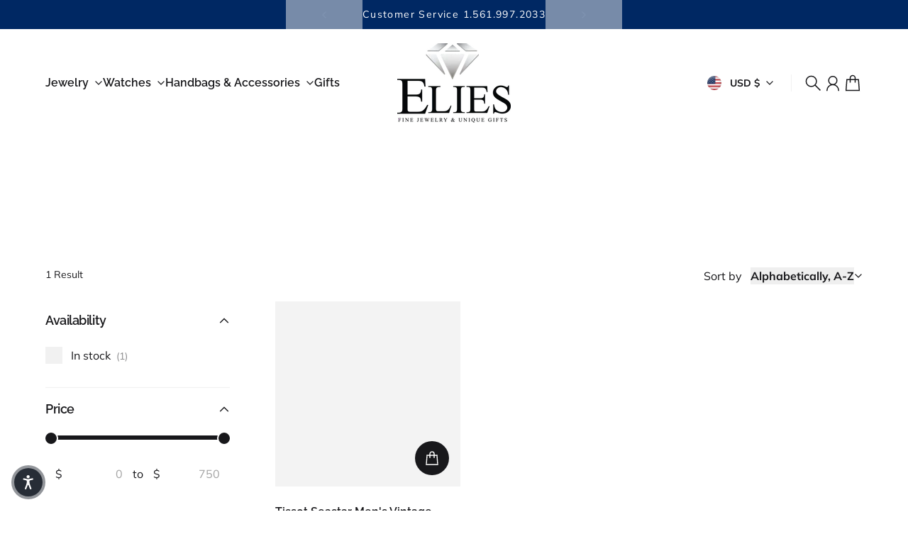

--- FILE ---
content_type: text/html; charset=utf-8
request_url: https://eliesfinejewelry.net/collections/vendors?q=Tissot
body_size: 35328
content:
<!doctype html>
<html
  class="
    no-js
    section-spacing-normal
    block-spacing-normal
    
      scroll-animations-enabled
    
    
      image-hover-zoom-enabled
    
  "
  lang="en"
>
  <head>
    <meta charset="utf-8">
    <meta http-equiv="X-UA-Compatible" content="IE=edge">
    <meta name="viewport" content="width=device-width,initial-scale=1,maximum-scale=1">
    <meta name="theme-color" content="">
    <link rel="canonical" href="https://eliesfinejewelry.net/collections/vendors?q=tissot">
    <link rel="preconnect" href="https://cdn.shopify.com" crossorigin>

    

    <title>
      Tissot &ndash; Elie&#39;s Fine Jewelry</title>

    

    

<meta property="og:site_name" content="Elie&#39;s Fine Jewelry">
<meta property="og:url" content="https://eliesfinejewelry.net/collections/vendors?q=tissot">
<meta property="og:title" content="Tissot">
<meta property="og:type" content="website">
<meta property="og:description" content="We have something for everyone, find the perfect jewel for any occasion. Shop with confidence at Elie&#39;s Fine Jewelry! Here you can find the best Best Jewelry Products Online at our store. Shop now! "><meta property="og:image" content="http://eliesfinejewelry.net/cdn/shop/files/Logo_1_5b4e645a-ad06-4cad-8c13-82384adc1ed3.png?v=1645540337">
  <meta property="og:image:secure_url" content="https://eliesfinejewelry.net/cdn/shop/files/Logo_1_5b4e645a-ad06-4cad-8c13-82384adc1ed3.png?v=1645540337">
  <meta property="og:image:width" content="916">
  <meta property="og:image:height" content="641"><meta name="twitter:site" content="@EliesFineJewelry"><meta name="twitter:card" content="summary_large_image">
<meta name="twitter:title" content="Tissot">
<meta name="twitter:description" content="We have something for everyone, find the perfect jewel for any occasion. Shop with confidence at Elie&#39;s Fine Jewelry! Here you can find the best Best Jewelry Products Online at our store. Shop now! ">


    <script type="module" src="//eliesfinejewelry.net/cdn/shop/t/9/assets/vendor.mjs?v=30529639322553009171746642635" defer></script>
    <script type="module" src="//eliesfinejewelry.net/cdn/shop/t/9/assets/main.mjs?v=105199717444958343911746642635" defer></script>

    <script>window.performance && window.performance.mark && window.performance.mark('shopify.content_for_header.start');</script><meta name="facebook-domain-verification" content="tmy96pyg68jth259sb3t5xne7219do">
<meta id="shopify-digital-wallet" name="shopify-digital-wallet" content="/53397389505/digital_wallets/dialog">
<meta name="shopify-checkout-api-token" content="07349e969001f837176f3e6f89ef15b2">
<meta id="in-context-paypal-metadata" data-shop-id="53397389505" data-venmo-supported="true" data-environment="production" data-locale="en_US" data-paypal-v4="true" data-currency="USD">
<script async="async" src="/checkouts/internal/preloads.js?locale=en-US"></script>
<script id="shopify-features" type="application/json">{"accessToken":"07349e969001f837176f3e6f89ef15b2","betas":["rich-media-storefront-analytics"],"domain":"eliesfinejewelry.net","predictiveSearch":true,"shopId":53397389505,"locale":"en"}</script>
<script>var Shopify = Shopify || {};
Shopify.shop = "elies-fine-jewelry.myshopify.com";
Shopify.locale = "en";
Shopify.currency = {"active":"USD","rate":"1.0"};
Shopify.country = "US";
Shopify.theme = {"name":"Essence","id":171536416961,"schema_name":"Essence","schema_version":"3.2.0","theme_store_id":2366,"role":"main"};
Shopify.theme.handle = "null";
Shopify.theme.style = {"id":null,"handle":null};
Shopify.cdnHost = "eliesfinejewelry.net/cdn";
Shopify.routes = Shopify.routes || {};
Shopify.routes.root = "/";</script>
<script type="module">!function(o){(o.Shopify=o.Shopify||{}).modules=!0}(window);</script>
<script>!function(o){function n(){var o=[];function n(){o.push(Array.prototype.slice.apply(arguments))}return n.q=o,n}var t=o.Shopify=o.Shopify||{};t.loadFeatures=n(),t.autoloadFeatures=n()}(window);</script>
<script id="shop-js-analytics" type="application/json">{"pageType":"collection"}</script>
<script defer="defer" async type="module" src="//eliesfinejewelry.net/cdn/shopifycloud/shop-js/modules/v2/client.init-shop-cart-sync_BdyHc3Nr.en.esm.js"></script>
<script defer="defer" async type="module" src="//eliesfinejewelry.net/cdn/shopifycloud/shop-js/modules/v2/chunk.common_Daul8nwZ.esm.js"></script>
<script type="module">
  await import("//eliesfinejewelry.net/cdn/shopifycloud/shop-js/modules/v2/client.init-shop-cart-sync_BdyHc3Nr.en.esm.js");
await import("//eliesfinejewelry.net/cdn/shopifycloud/shop-js/modules/v2/chunk.common_Daul8nwZ.esm.js");

  window.Shopify.SignInWithShop?.initShopCartSync?.({"fedCMEnabled":true,"windoidEnabled":true});

</script>
<script id="__st">var __st={"a":53397389505,"offset":-18000,"reqid":"6fd183d6-0d08-4182-a06b-720d4c66950f-1769015853","pageurl":"eliesfinejewelry.net\/collections\/vendors?q=Tissot","u":"809634327d4c","p":"vendors"};</script>
<script>window.ShopifyPaypalV4VisibilityTracking = true;</script>
<script id="captcha-bootstrap">!function(){'use strict';const t='contact',e='account',n='new_comment',o=[[t,t],['blogs',n],['comments',n],[t,'customer']],c=[[e,'customer_login'],[e,'guest_login'],[e,'recover_customer_password'],[e,'create_customer']],r=t=>t.map((([t,e])=>`form[action*='/${t}']:not([data-nocaptcha='true']) input[name='form_type'][value='${e}']`)).join(','),a=t=>()=>t?[...document.querySelectorAll(t)].map((t=>t.form)):[];function s(){const t=[...o],e=r(t);return a(e)}const i='password',u='form_key',d=['recaptcha-v3-token','g-recaptcha-response','h-captcha-response',i],f=()=>{try{return window.sessionStorage}catch{return}},m='__shopify_v',_=t=>t.elements[u];function p(t,e,n=!1){try{const o=window.sessionStorage,c=JSON.parse(o.getItem(e)),{data:r}=function(t){const{data:e,action:n}=t;return t[m]||n?{data:e,action:n}:{data:t,action:n}}(c);for(const[e,n]of Object.entries(r))t.elements[e]&&(t.elements[e].value=n);n&&o.removeItem(e)}catch(o){console.error('form repopulation failed',{error:o})}}const l='form_type',E='cptcha';function T(t){t.dataset[E]=!0}const w=window,h=w.document,L='Shopify',v='ce_forms',y='captcha';let A=!1;((t,e)=>{const n=(g='f06e6c50-85a8-45c8-87d0-21a2b65856fe',I='https://cdn.shopify.com/shopifycloud/storefront-forms-hcaptcha/ce_storefront_forms_captcha_hcaptcha.v1.5.2.iife.js',D={infoText:'Protected by hCaptcha',privacyText:'Privacy',termsText:'Terms'},(t,e,n)=>{const o=w[L][v],c=o.bindForm;if(c)return c(t,g,e,D).then(n);var r;o.q.push([[t,g,e,D],n]),r=I,A||(h.body.append(Object.assign(h.createElement('script'),{id:'captcha-provider',async:!0,src:r})),A=!0)});var g,I,D;w[L]=w[L]||{},w[L][v]=w[L][v]||{},w[L][v].q=[],w[L][y]=w[L][y]||{},w[L][y].protect=function(t,e){n(t,void 0,e),T(t)},Object.freeze(w[L][y]),function(t,e,n,w,h,L){const[v,y,A,g]=function(t,e,n){const i=e?o:[],u=t?c:[],d=[...i,...u],f=r(d),m=r(i),_=r(d.filter((([t,e])=>n.includes(e))));return[a(f),a(m),a(_),s()]}(w,h,L),I=t=>{const e=t.target;return e instanceof HTMLFormElement?e:e&&e.form},D=t=>v().includes(t);t.addEventListener('submit',(t=>{const e=I(t);if(!e)return;const n=D(e)&&!e.dataset.hcaptchaBound&&!e.dataset.recaptchaBound,o=_(e),c=g().includes(e)&&(!o||!o.value);(n||c)&&t.preventDefault(),c&&!n&&(function(t){try{if(!f())return;!function(t){const e=f();if(!e)return;const n=_(t);if(!n)return;const o=n.value;o&&e.removeItem(o)}(t);const e=Array.from(Array(32),(()=>Math.random().toString(36)[2])).join('');!function(t,e){_(t)||t.append(Object.assign(document.createElement('input'),{type:'hidden',name:u})),t.elements[u].value=e}(t,e),function(t,e){const n=f();if(!n)return;const o=[...t.querySelectorAll(`input[type='${i}']`)].map((({name:t})=>t)),c=[...d,...o],r={};for(const[a,s]of new FormData(t).entries())c.includes(a)||(r[a]=s);n.setItem(e,JSON.stringify({[m]:1,action:t.action,data:r}))}(t,e)}catch(e){console.error('failed to persist form',e)}}(e),e.submit())}));const S=(t,e)=>{t&&!t.dataset[E]&&(n(t,e.some((e=>e===t))),T(t))};for(const o of['focusin','change'])t.addEventListener(o,(t=>{const e=I(t);D(e)&&S(e,y())}));const B=e.get('form_key'),M=e.get(l),P=B&&M;t.addEventListener('DOMContentLoaded',(()=>{const t=y();if(P)for(const e of t)e.elements[l].value===M&&p(e,B);[...new Set([...A(),...v().filter((t=>'true'===t.dataset.shopifyCaptcha))])].forEach((e=>S(e,t)))}))}(h,new URLSearchParams(w.location.search),n,t,e,['guest_login'])})(!0,!0)}();</script>
<script integrity="sha256-4kQ18oKyAcykRKYeNunJcIwy7WH5gtpwJnB7kiuLZ1E=" data-source-attribution="shopify.loadfeatures" defer="defer" src="//eliesfinejewelry.net/cdn/shopifycloud/storefront/assets/storefront/load_feature-a0a9edcb.js" crossorigin="anonymous"></script>
<script data-source-attribution="shopify.dynamic_checkout.dynamic.init">var Shopify=Shopify||{};Shopify.PaymentButton=Shopify.PaymentButton||{isStorefrontPortableWallets:!0,init:function(){window.Shopify.PaymentButton.init=function(){};var t=document.createElement("script");t.src="https://eliesfinejewelry.net/cdn/shopifycloud/portable-wallets/latest/portable-wallets.en.js",t.type="module",document.head.appendChild(t)}};
</script>
<script data-source-attribution="shopify.dynamic_checkout.buyer_consent">
  function portableWalletsHideBuyerConsent(e){var t=document.getElementById("shopify-buyer-consent"),n=document.getElementById("shopify-subscription-policy-button");t&&n&&(t.classList.add("hidden"),t.setAttribute("aria-hidden","true"),n.removeEventListener("click",e))}function portableWalletsShowBuyerConsent(e){var t=document.getElementById("shopify-buyer-consent"),n=document.getElementById("shopify-subscription-policy-button");t&&n&&(t.classList.remove("hidden"),t.removeAttribute("aria-hidden"),n.addEventListener("click",e))}window.Shopify?.PaymentButton&&(window.Shopify.PaymentButton.hideBuyerConsent=portableWalletsHideBuyerConsent,window.Shopify.PaymentButton.showBuyerConsent=portableWalletsShowBuyerConsent);
</script>
<script data-source-attribution="shopify.dynamic_checkout.cart.bootstrap">document.addEventListener("DOMContentLoaded",(function(){function t(){return document.querySelector("shopify-accelerated-checkout-cart, shopify-accelerated-checkout")}if(t())Shopify.PaymentButton.init();else{new MutationObserver((function(e,n){t()&&(Shopify.PaymentButton.init(),n.disconnect())})).observe(document.body,{childList:!0,subtree:!0})}}));
</script>
<link id="shopify-accelerated-checkout-styles" rel="stylesheet" media="screen" href="https://eliesfinejewelry.net/cdn/shopifycloud/portable-wallets/latest/accelerated-checkout-backwards-compat.css" crossorigin="anonymous">
<style id="shopify-accelerated-checkout-cart">
        #shopify-buyer-consent {
  margin-top: 1em;
  display: inline-block;
  width: 100%;
}

#shopify-buyer-consent.hidden {
  display: none;
}

#shopify-subscription-policy-button {
  background: none;
  border: none;
  padding: 0;
  text-decoration: underline;
  font-size: inherit;
  cursor: pointer;
}

#shopify-subscription-policy-button::before {
  box-shadow: none;
}

      </style>

<script>window.performance && window.performance.mark && window.performance.mark('shopify.content_for_header.end');</script>

    <script>
      document.documentElement.className = document.documentElement.className.replace('no-js', 'js');
    </script>

    

<style>
    :root {
      --color-base-background: 255 255 255;
      --color-base-foreground: 24 24 27;
      --color-base-headings: 24 24 27;
      --color-base-accent: 24 24 27;
      --color-base-accent-foreground: 255 255 255;

      --button-primary-background: 24 24 27;
      --button-primary-background-hover: 38 38 43; --button-primary-background-active: 10 10 11;

      --button-primary-foreground: 255 255 255;

      --button-secondary-background: 242 242 244;
      --button-secondary-background-hover: 228 228 232; --button-secondary-background-active: 214 214 221;

      --button-secondary-foreground: 24 24 27;

      --color-header-background: 255 255 255;
      --color-header-foreground: 24 24 27;

      --color-footer-background: 250 250 250;
      --color-footer-foreground: 24 24 27;

      --color-product-card-background: 255 255 255;
      --color-product-card-text: 24 24 27;

      --color-sale-badge: 185 28 28;
      --color-sale-badge-text: 255 255 255;
      --color-sale-price: 185 28 28;

      --color-sold-out-badge: 24 24 27;
      --color-sold-out-badge-text: 255 255 255;

      --color-custom-badge: 10 11 12;
      --color-custom-badge-text: 255 255 255;

      --color-rating-star: 255 198 13;

      --color-in-stock-text: 42 182 106;
      --color-low-stock-text: 185 28 28;

      --color-free-shipping-bar: 24 24 27;

      --color-modal-background: 255 255 255;
      --color-modal-foreground: 24 24 27;

      --color-article-category-badge: 24 24 27;
      --color-article-category-badge-text: 255 255 255;

      --color-success: 42 182 106;
      --color-success-light: 234 248 240;

      --color-warning: 255 198 13;
      --color-warning-light: 255 249 231;

      --color-danger: 220 38 38;
      --color-danger-light: 252 233 233;

      
      
        --color-active-filter-pill: var(--color-base-foreground) / 6%;
        --color-active-filter-pill-foreground: var(--color-base-foreground);
      

      
        --color-input-accent: var(--color-base-accent);
        --color-input-accent-foreground: var(--color-base-accent-foreground);
      

      
        --color-progress-bar: var(--color-base-accent);
      

      
        --color-range-slider: var(--color-base-accent);
      

      
        --color-selected-dropdown-item: rgb(var(--color-base-accent) / 8%);
        --color-selected-dropdown-item-foreground: var(--color-base-foreground);
      

      
        --color-cart-badge: 24 24 27;
        --color-cart-badge-foreground: 255 255 255;
      

      

      --main-bg-number: 16646655;
    }

    
</style>



<style>
  @font-face {
  font-family: Muli;
  font-weight: 400;
  font-style: normal;
  font-display: swap;
  src: url("//eliesfinejewelry.net/cdn/fonts/muli/muli_n4.e949947cfff05efcc994b2e2db40359a04fa9a92.woff2") format("woff2"),
       url("//eliesfinejewelry.net/cdn/fonts/muli/muli_n4.35355e4a0c27c9bc94d9af3f9bcb586d8229277a.woff") format("woff");
}

  @font-face {
  font-family: Muli;
  font-weight: 700;
  font-style: normal;
  font-display: swap;
  src: url("//eliesfinejewelry.net/cdn/fonts/muli/muli_n7.c8c44d0404947d89610714223e630c4cbe005587.woff2") format("woff2"),
       url("//eliesfinejewelry.net/cdn/fonts/muli/muli_n7.4cbcffea6175d46b4d67e9408244a5b38c2ac568.woff") format("woff");
}

  @font-face {
  font-family: Muli;
  font-weight: 400;
  font-style: italic;
  font-display: swap;
  src: url("//eliesfinejewelry.net/cdn/fonts/muli/muli_i4.c0a1ea800bab5884ab82e4eb25a6bd25121bd08c.woff2") format("woff2"),
       url("//eliesfinejewelry.net/cdn/fonts/muli/muli_i4.a6c39b1b31d876de7f99b3646461aa87120de6ed.woff") format("woff");
}

  @font-face {
  font-family: Muli;
  font-weight: 700;
  font-style: italic;
  font-display: swap;
  src: url("//eliesfinejewelry.net/cdn/fonts/muli/muli_i7.34eedbf231efa20bd065d55f6f71485730632c7b.woff2") format("woff2"),
       url("//eliesfinejewelry.net/cdn/fonts/muli/muli_i7.2b4df846821493e68344d0b0212997d071bf38b7.woff") format("woff");
}

  @font-face {
  font-family: Raleway;
  font-weight: 600;
  font-style: normal;
  font-display: swap;
  src: url("//eliesfinejewelry.net/cdn/fonts/raleway/raleway_n6.87db7132fdf2b1a000ff834d3753ad5731e10d88.woff2") format("woff2"),
       url("//eliesfinejewelry.net/cdn/fonts/raleway/raleway_n6.ad26493e9aeb22e08a6282f7bed6ea8ab7c3927f.woff") format("woff");
}


  :root {
    --font-body-family: Muli, sans-serif;
    --font-body-style: normal;
    --font-body-weight: 400;
    --font-body-weight-bold: 700;

    --font-heading-family: Raleway, sans-serif;
    --font-heading-style: normal;
    --font-heading-weight: 600;
    --heading-text-transform: normal;
    --heading-letter-spacing: -0.025em;

    --font-body-scale: 1.0;
    --font-body-letter-spacing: 0.0em;

    
        --navigation-font-family: var(--font-heading-family);
        --navigation-font-weight: var(--font-heading-weight);
        --navigation-font-style: var(--font-heading-style);
      

    --navigation-text-transform: normal;

    
        --button-font-family: var(--font-heading-family);
        --button-font-weight: var(--font-heading-weight);
        --button-font-style: var(--font-heading-style);
      

    --button-text-transform: uppercase;

    
        --label-font-family: var(--font-body-family);
        --label-font-weight: var(--font-body-weight);
        --label-font-style: var(--font-body-style);
    

    --label-text-transform: uppercase;


    --label-font-size: var(--size-text-sm);

    
        --product-card-font-family: var(--font-heading-family);
        --product-card-font-weight: var(--font-heading-weight);
      

    
        --accordion-font-family: var(--font-heading-family);
        --accordion-font-weight: var(--font-heading-weight);
        --accordion-text-transform: var(--heading-text-transform);
        --accordion-letter-spacing: var(--heading-letter-spacing);
      

    --font-heading-scale: 1;
    --size-text-h0: calc(var(--size-h0-rfs) * var(--font-heading-scale));
    --size-text-h1: calc(var(--size-h1-rfs) * var(--font-heading-scale));
    --size-text-h2: calc(var(--size-h2-rfs) * var(--font-heading-scale));
    --size-text-h3: calc(var(--size-h3-rfs) * var(--font-heading-scale));
    --size-text-h4: calc(var(--size-h4-rfs) * var(--font-heading-scale));
    --size-text-h5: calc(var(--size-h5-rfs) * var(--font-heading-scale));
    --size-text-h6: calc(var(--size-h6-rfs) * var(--font-heading-scale));
  }
</style>
<style>
  :root {
    --container-max-inner-width-const: 1600px;
  }

  

  .text-center .button-group-inner {
    justify-content: center;
  }

  .text-right .button-group-inner {
    justify-content: flex-end;
  }
</style>
<style>
  :root {
    --block-corner-radius: 0px;
    --block-sm-corner-radius: calc(min(var(--block-corner-radius), .5rem));
    --block-xs-corner-radius: calc(min(var(--block-corner-radius), .25rem));

    --button-corner-radius: 0px;
    --input-corner-radius: 0px;
    --dropdown-corner-radius: 0px;

    --image-background-shade: 0.97;

    
        --color-swatch-border-radius: 9999px;
        --color-swatch-aspect-ratio: 1.0;
      

    
  }

  


  

  
</style>


<style>
  :root {
    --svg-message-danger: url("data:image/svg+xml,%3Csvg viewBox='0 0 13 13' fill='none' xmlns='http://www.w3.org/2000/svg'%3E%3Cpath d='M5.76034 2.98801L5.87883 7.7671H7.12297L7.24146 2.98801H5.76034ZM6.5009 10.2356C6.95017 10.2356 7.30563 9.89497 7.30563 9.4605C7.30563 9.02604 6.95017 8.68538 6.5009 8.68538C6.05163 8.68538 5.69615 9.02604 5.69615 9.4605C5.69615 9.89497 6.05163 10.2356 6.5009 10.2356Z' fill='white'/%3E%3C/svg%3E%0A");
    --svg-circle-check: url("data:image/svg+xml,%3Csvg viewBox='0 0 13 13' fill='none' xmlns='http://www.w3.org/2000/svg'%3E%3Cpath d='M3.01528 6.3321L5.44807 8.7649L9.98472 4.2351' stroke='white' stroke-width='1.5'/%3E%3C/svg%3E%0A");
    --svg-message-success: var(--svg-circle-check);
    --svg-message-unavailable: url("data:image/svg+xml,%3Csvg viewBox='0 0 48 48' fill='none' xmlns='http://www.w3.org/2000/svg'%3E%3Crect x='11.9792' y='16.2218' width='6' height='28' transform='rotate(-45 11.9792 16.2218)' fill='white'/%3E%3Crect x='16.2218' y='36.0208' width='6' height='28' transform='rotate(-135 16.2218 36.0208)' fill='white'/%3E%3C/svg%3E%0A");

    --svg-star: url("data:image/svg+xml,%3Csvg viewBox='0 0 64 64' fill='none' xmlns='http://www.w3.org/2000/svg'%3E%3Cg clip-path='url(%23clip0_1_2)'%3E%3Cpath d='M32 3L39.1844 25.1115H62.4338L43.6247 38.7771L50.8091 60.8885L32 47.2229L13.1909 60.8885L20.3753 38.7771L1.56619 25.1115H24.8156L32 3Z' fill='black'/%3E%3C/g%3E%3Cdefs%3E%3CclipPath id='clip0_1_2'%3E%3Crect width='64' height='64' fill='white'/%3E%3C/clipPath%3E%3C/defs%3E%3C/svg%3E%0A");
    --svg-check: url("data:image/svg+xml,%3Csvg%20viewBox=%220%200%2026%2026%22%20fill=%22none%22%20xmlns=%22http://www.w3.org/2000/svg%22%3E%0A%20%20%3Cpath%20d=%22M21.9865%206.8196L9.75033%2019.0558L4.55575%2013.8612%22%20stroke=%22currentColor%22%20stroke-width=%222.5%22%20/%3E%0A%3C/svg%3E%0A");
    --svg-checkbox-check: url("data:image/svg+xml,%3Csvg%20viewBox=%220%200%2026%2026%22%20fill=%22none%22%20xmlns=%22http://www.w3.org/2000/svg%22%3E%0A%20%20%3Cpath%20d=%22M21.9865%206.8196L9.75033%2019.0558L4.55575%2013.8612%22%20stroke=%22white%22%20stroke-width=%222.5%22%20/%3E%0A%3C/svg%3E%0A");
    --svg-chevron: url("data:image/svg+xml,%3Csvg%20class=%22icon-chevron%22%20viewBox=%220%200%2024%2024%22%20fill=%22none%22%20xmlns=%22http://www.w3.org/2000/svg%22%3E%0A%20%20%3Cpath%0A%20%20%20%20d=%22M8.00003%2020L16%2012L8.00003%204.00004%22%0A%20%20%20%20stroke=%22currentColor%22%0A%20%20%20%20stroke-width=%22var(--icon-stroke-width,%202)%22%0A%20%20%20%20stroke-linecap=%22var(--icon-stroke-linecap)%22%0A%20%20%20%20stroke-linejoin=%22var(--icon-stroke-linejoin)%22%0A%20%20%20%20vector-effect=%22non-scaling-stroke%22%20/%3E%0A%3C/svg%3E%0A");
    --svg-product-card-size-unavailable: url("data:image/svg+xml,%3Csvg xmlns='http://www.w3.org/2000/svg' version='1.1' width='30' height='30'%3E%3Cpath d='M 0,30 30,0' style='stroke:%2318181b;stroke-width:1'/%3E%3Cpath d='M 0,0 30,30' style='stroke:%2318181b;stroke-width:1'/%3E%3C/svg%3E");


    
        --icon-xs-stroke-width: 1.25px;
        --icon-sm-stroke-width: 1.25px;
        --icon-md-stroke-width: 1.375px;
        --icon-lg-stroke-width: 1.5px;
        --icon-xl-stroke-width: 1.75px;
      


    --icon-stroke-width: var(--icon-md-stroke-width);

    --icon-stroke-linecap: square;
    --icon-stroke-linejoin: square;
  }
</style>


    <link href="//eliesfinejewelry.net/cdn/shop/t/9/assets/main.css?v=1654153839878869611746642635" rel="stylesheet" type="text/css" media="all" />
    <!-- Google Tag Manager -->
<script>(function(w,d,s,l,i){w[l]=w[l]||[];w[l].push({'gtm.start':
new Date().getTime(),event:'gtm.js'});var f=d.getElementsByTagName(s)[0],
j=d.createElement(s),dl=l!='dataLayer'?'&l='+l:'';j.async=true;j.src=
'https://www.googletagmanager.com/gtm.js?id='+i+dl;f.parentNode.insertBefore(j,f);
})(window,document,'script','dataLayer','GTM-5B437T99');</script>
<!-- End Google Tag Manager -->
  <link href="https://monorail-edge.shopifysvc.com" rel="dns-prefetch">
<script>(function(){if ("sendBeacon" in navigator && "performance" in window) {try {var session_token_from_headers = performance.getEntriesByType('navigation')[0].serverTiming.find(x => x.name == '_s').description;} catch {var session_token_from_headers = undefined;}var session_cookie_matches = document.cookie.match(/_shopify_s=([^;]*)/);var session_token_from_cookie = session_cookie_matches && session_cookie_matches.length === 2 ? session_cookie_matches[1] : "";var session_token = session_token_from_headers || session_token_from_cookie || "";function handle_abandonment_event(e) {var entries = performance.getEntries().filter(function(entry) {return /monorail-edge.shopifysvc.com/.test(entry.name);});if (!window.abandonment_tracked && entries.length === 0) {window.abandonment_tracked = true;var currentMs = Date.now();var navigation_start = performance.timing.navigationStart;var payload = {shop_id: 53397389505,url: window.location.href,navigation_start,duration: currentMs - navigation_start,session_token,page_type: "collection"};window.navigator.sendBeacon("https://monorail-edge.shopifysvc.com/v1/produce", JSON.stringify({schema_id: "online_store_buyer_site_abandonment/1.1",payload: payload,metadata: {event_created_at_ms: currentMs,event_sent_at_ms: currentMs}}));}}window.addEventListener('pagehide', handle_abandonment_event);}}());</script>
<script id="web-pixels-manager-setup">(function e(e,d,r,n,o){if(void 0===o&&(o={}),!Boolean(null===(a=null===(i=window.Shopify)||void 0===i?void 0:i.analytics)||void 0===a?void 0:a.replayQueue)){var i,a;window.Shopify=window.Shopify||{};var t=window.Shopify;t.analytics=t.analytics||{};var s=t.analytics;s.replayQueue=[],s.publish=function(e,d,r){return s.replayQueue.push([e,d,r]),!0};try{self.performance.mark("wpm:start")}catch(e){}var l=function(){var e={modern:/Edge?\/(1{2}[4-9]|1[2-9]\d|[2-9]\d{2}|\d{4,})\.\d+(\.\d+|)|Firefox\/(1{2}[4-9]|1[2-9]\d|[2-9]\d{2}|\d{4,})\.\d+(\.\d+|)|Chrom(ium|e)\/(9{2}|\d{3,})\.\d+(\.\d+|)|(Maci|X1{2}).+ Version\/(15\.\d+|(1[6-9]|[2-9]\d|\d{3,})\.\d+)([,.]\d+|)( \(\w+\)|)( Mobile\/\w+|) Safari\/|Chrome.+OPR\/(9{2}|\d{3,})\.\d+\.\d+|(CPU[ +]OS|iPhone[ +]OS|CPU[ +]iPhone|CPU IPhone OS|CPU iPad OS)[ +]+(15[._]\d+|(1[6-9]|[2-9]\d|\d{3,})[._]\d+)([._]\d+|)|Android:?[ /-](13[3-9]|1[4-9]\d|[2-9]\d{2}|\d{4,})(\.\d+|)(\.\d+|)|Android.+Firefox\/(13[5-9]|1[4-9]\d|[2-9]\d{2}|\d{4,})\.\d+(\.\d+|)|Android.+Chrom(ium|e)\/(13[3-9]|1[4-9]\d|[2-9]\d{2}|\d{4,})\.\d+(\.\d+|)|SamsungBrowser\/([2-9]\d|\d{3,})\.\d+/,legacy:/Edge?\/(1[6-9]|[2-9]\d|\d{3,})\.\d+(\.\d+|)|Firefox\/(5[4-9]|[6-9]\d|\d{3,})\.\d+(\.\d+|)|Chrom(ium|e)\/(5[1-9]|[6-9]\d|\d{3,})\.\d+(\.\d+|)([\d.]+$|.*Safari\/(?![\d.]+ Edge\/[\d.]+$))|(Maci|X1{2}).+ Version\/(10\.\d+|(1[1-9]|[2-9]\d|\d{3,})\.\d+)([,.]\d+|)( \(\w+\)|)( Mobile\/\w+|) Safari\/|Chrome.+OPR\/(3[89]|[4-9]\d|\d{3,})\.\d+\.\d+|(CPU[ +]OS|iPhone[ +]OS|CPU[ +]iPhone|CPU IPhone OS|CPU iPad OS)[ +]+(10[._]\d+|(1[1-9]|[2-9]\d|\d{3,})[._]\d+)([._]\d+|)|Android:?[ /-](13[3-9]|1[4-9]\d|[2-9]\d{2}|\d{4,})(\.\d+|)(\.\d+|)|Mobile Safari.+OPR\/([89]\d|\d{3,})\.\d+\.\d+|Android.+Firefox\/(13[5-9]|1[4-9]\d|[2-9]\d{2}|\d{4,})\.\d+(\.\d+|)|Android.+Chrom(ium|e)\/(13[3-9]|1[4-9]\d|[2-9]\d{2}|\d{4,})\.\d+(\.\d+|)|Android.+(UC? ?Browser|UCWEB|U3)[ /]?(15\.([5-9]|\d{2,})|(1[6-9]|[2-9]\d|\d{3,})\.\d+)\.\d+|SamsungBrowser\/(5\.\d+|([6-9]|\d{2,})\.\d+)|Android.+MQ{2}Browser\/(14(\.(9|\d{2,})|)|(1[5-9]|[2-9]\d|\d{3,})(\.\d+|))(\.\d+|)|K[Aa][Ii]OS\/(3\.\d+|([4-9]|\d{2,})\.\d+)(\.\d+|)/},d=e.modern,r=e.legacy,n=navigator.userAgent;return n.match(d)?"modern":n.match(r)?"legacy":"unknown"}(),u="modern"===l?"modern":"legacy",c=(null!=n?n:{modern:"",legacy:""})[u],f=function(e){return[e.baseUrl,"/wpm","/b",e.hashVersion,"modern"===e.buildTarget?"m":"l",".js"].join("")}({baseUrl:d,hashVersion:r,buildTarget:u}),m=function(e){var d=e.version,r=e.bundleTarget,n=e.surface,o=e.pageUrl,i=e.monorailEndpoint;return{emit:function(e){var a=e.status,t=e.errorMsg,s=(new Date).getTime(),l=JSON.stringify({metadata:{event_sent_at_ms:s},events:[{schema_id:"web_pixels_manager_load/3.1",payload:{version:d,bundle_target:r,page_url:o,status:a,surface:n,error_msg:t},metadata:{event_created_at_ms:s}}]});if(!i)return console&&console.warn&&console.warn("[Web Pixels Manager] No Monorail endpoint provided, skipping logging."),!1;try{return self.navigator.sendBeacon.bind(self.navigator)(i,l)}catch(e){}var u=new XMLHttpRequest;try{return u.open("POST",i,!0),u.setRequestHeader("Content-Type","text/plain"),u.send(l),!0}catch(e){return console&&console.warn&&console.warn("[Web Pixels Manager] Got an unhandled error while logging to Monorail."),!1}}}}({version:r,bundleTarget:l,surface:e.surface,pageUrl:self.location.href,monorailEndpoint:e.monorailEndpoint});try{o.browserTarget=l,function(e){var d=e.src,r=e.async,n=void 0===r||r,o=e.onload,i=e.onerror,a=e.sri,t=e.scriptDataAttributes,s=void 0===t?{}:t,l=document.createElement("script"),u=document.querySelector("head"),c=document.querySelector("body");if(l.async=n,l.src=d,a&&(l.integrity=a,l.crossOrigin="anonymous"),s)for(var f in s)if(Object.prototype.hasOwnProperty.call(s,f))try{l.dataset[f]=s[f]}catch(e){}if(o&&l.addEventListener("load",o),i&&l.addEventListener("error",i),u)u.appendChild(l);else{if(!c)throw new Error("Did not find a head or body element to append the script");c.appendChild(l)}}({src:f,async:!0,onload:function(){if(!function(){var e,d;return Boolean(null===(d=null===(e=window.Shopify)||void 0===e?void 0:e.analytics)||void 0===d?void 0:d.initialized)}()){var d=window.webPixelsManager.init(e)||void 0;if(d){var r=window.Shopify.analytics;r.replayQueue.forEach((function(e){var r=e[0],n=e[1],o=e[2];d.publishCustomEvent(r,n,o)})),r.replayQueue=[],r.publish=d.publishCustomEvent,r.visitor=d.visitor,r.initialized=!0}}},onerror:function(){return m.emit({status:"failed",errorMsg:"".concat(f," has failed to load")})},sri:function(e){var d=/^sha384-[A-Za-z0-9+/=]+$/;return"string"==typeof e&&d.test(e)}(c)?c:"",scriptDataAttributes:o}),m.emit({status:"loading"})}catch(e){m.emit({status:"failed",errorMsg:(null==e?void 0:e.message)||"Unknown error"})}}})({shopId: 53397389505,storefrontBaseUrl: "https://eliesfinejewelry.net",extensionsBaseUrl: "https://extensions.shopifycdn.com/cdn/shopifycloud/web-pixels-manager",monorailEndpoint: "https://monorail-edge.shopifysvc.com/unstable/produce_batch",surface: "storefront-renderer",enabledBetaFlags: ["2dca8a86"],webPixelsConfigList: [{"id":"293798081","configuration":"{\"pixel_id\":\"1159989911481486\",\"pixel_type\":\"facebook_pixel\",\"metaapp_system_user_token\":\"-\"}","eventPayloadVersion":"v1","runtimeContext":"OPEN","scriptVersion":"ca16bc87fe92b6042fbaa3acc2fbdaa6","type":"APP","apiClientId":2329312,"privacyPurposes":["ANALYTICS","MARKETING","SALE_OF_DATA"],"dataSharingAdjustments":{"protectedCustomerApprovalScopes":["read_customer_address","read_customer_email","read_customer_name","read_customer_personal_data","read_customer_phone"]}},{"id":"82346177","configuration":"{\"tagID\":\"2613731290272\"}","eventPayloadVersion":"v1","runtimeContext":"STRICT","scriptVersion":"18031546ee651571ed29edbe71a3550b","type":"APP","apiClientId":3009811,"privacyPurposes":["ANALYTICS","MARKETING","SALE_OF_DATA"],"dataSharingAdjustments":{"protectedCustomerApprovalScopes":["read_customer_address","read_customer_email","read_customer_name","read_customer_personal_data","read_customer_phone"]}},{"id":"89325761","eventPayloadVersion":"v1","runtimeContext":"LAX","scriptVersion":"1","type":"CUSTOM","privacyPurposes":["ANALYTICS"],"name":"Google Analytics tag (migrated)"},{"id":"shopify-app-pixel","configuration":"{}","eventPayloadVersion":"v1","runtimeContext":"STRICT","scriptVersion":"0450","apiClientId":"shopify-pixel","type":"APP","privacyPurposes":["ANALYTICS","MARKETING"]},{"id":"shopify-custom-pixel","eventPayloadVersion":"v1","runtimeContext":"LAX","scriptVersion":"0450","apiClientId":"shopify-pixel","type":"CUSTOM","privacyPurposes":["ANALYTICS","MARKETING"]}],isMerchantRequest: false,initData: {"shop":{"name":"Elie's Fine Jewelry","paymentSettings":{"currencyCode":"USD"},"myshopifyDomain":"elies-fine-jewelry.myshopify.com","countryCode":"US","storefrontUrl":"https:\/\/eliesfinejewelry.net"},"customer":null,"cart":null,"checkout":null,"productVariants":[],"purchasingCompany":null},},"https://eliesfinejewelry.net/cdn","fcfee988w5aeb613cpc8e4bc33m6693e112",{"modern":"","legacy":""},{"shopId":"53397389505","storefrontBaseUrl":"https:\/\/eliesfinejewelry.net","extensionBaseUrl":"https:\/\/extensions.shopifycdn.com\/cdn\/shopifycloud\/web-pixels-manager","surface":"storefront-renderer","enabledBetaFlags":"[\"2dca8a86\"]","isMerchantRequest":"false","hashVersion":"fcfee988w5aeb613cpc8e4bc33m6693e112","publish":"custom","events":"[[\"page_viewed\",{}]]"});</script><script>
  window.ShopifyAnalytics = window.ShopifyAnalytics || {};
  window.ShopifyAnalytics.meta = window.ShopifyAnalytics.meta || {};
  window.ShopifyAnalytics.meta.currency = 'USD';
  var meta = {"page":{"pageType":"vendors","requestId":"6fd183d6-0d08-4182-a06b-720d4c66950f-1769015853"}};
  for (var attr in meta) {
    window.ShopifyAnalytics.meta[attr] = meta[attr];
  }
</script>
<script class="analytics">
  (function () {
    var customDocumentWrite = function(content) {
      var jquery = null;

      if (window.jQuery) {
        jquery = window.jQuery;
      } else if (window.Checkout && window.Checkout.$) {
        jquery = window.Checkout.$;
      }

      if (jquery) {
        jquery('body').append(content);
      }
    };

    var hasLoggedConversion = function(token) {
      if (token) {
        return document.cookie.indexOf('loggedConversion=' + token) !== -1;
      }
      return false;
    }

    var setCookieIfConversion = function(token) {
      if (token) {
        var twoMonthsFromNow = new Date(Date.now());
        twoMonthsFromNow.setMonth(twoMonthsFromNow.getMonth() + 2);

        document.cookie = 'loggedConversion=' + token + '; expires=' + twoMonthsFromNow;
      }
    }

    var trekkie = window.ShopifyAnalytics.lib = window.trekkie = window.trekkie || [];
    if (trekkie.integrations) {
      return;
    }
    trekkie.methods = [
      'identify',
      'page',
      'ready',
      'track',
      'trackForm',
      'trackLink'
    ];
    trekkie.factory = function(method) {
      return function() {
        var args = Array.prototype.slice.call(arguments);
        args.unshift(method);
        trekkie.push(args);
        return trekkie;
      };
    };
    for (var i = 0; i < trekkie.methods.length; i++) {
      var key = trekkie.methods[i];
      trekkie[key] = trekkie.factory(key);
    }
    trekkie.load = function(config) {
      trekkie.config = config || {};
      trekkie.config.initialDocumentCookie = document.cookie;
      var first = document.getElementsByTagName('script')[0];
      var script = document.createElement('script');
      script.type = 'text/javascript';
      script.onerror = function(e) {
        var scriptFallback = document.createElement('script');
        scriptFallback.type = 'text/javascript';
        scriptFallback.onerror = function(error) {
                var Monorail = {
      produce: function produce(monorailDomain, schemaId, payload) {
        var currentMs = new Date().getTime();
        var event = {
          schema_id: schemaId,
          payload: payload,
          metadata: {
            event_created_at_ms: currentMs,
            event_sent_at_ms: currentMs
          }
        };
        return Monorail.sendRequest("https://" + monorailDomain + "/v1/produce", JSON.stringify(event));
      },
      sendRequest: function sendRequest(endpointUrl, payload) {
        // Try the sendBeacon API
        if (window && window.navigator && typeof window.navigator.sendBeacon === 'function' && typeof window.Blob === 'function' && !Monorail.isIos12()) {
          var blobData = new window.Blob([payload], {
            type: 'text/plain'
          });

          if (window.navigator.sendBeacon(endpointUrl, blobData)) {
            return true;
          } // sendBeacon was not successful

        } // XHR beacon

        var xhr = new XMLHttpRequest();

        try {
          xhr.open('POST', endpointUrl);
          xhr.setRequestHeader('Content-Type', 'text/plain');
          xhr.send(payload);
        } catch (e) {
          console.log(e);
        }

        return false;
      },
      isIos12: function isIos12() {
        return window.navigator.userAgent.lastIndexOf('iPhone; CPU iPhone OS 12_') !== -1 || window.navigator.userAgent.lastIndexOf('iPad; CPU OS 12_') !== -1;
      }
    };
    Monorail.produce('monorail-edge.shopifysvc.com',
      'trekkie_storefront_load_errors/1.1',
      {shop_id: 53397389505,
      theme_id: 171536416961,
      app_name: "storefront",
      context_url: window.location.href,
      source_url: "//eliesfinejewelry.net/cdn/s/trekkie.storefront.cd680fe47e6c39ca5d5df5f0a32d569bc48c0f27.min.js"});

        };
        scriptFallback.async = true;
        scriptFallback.src = '//eliesfinejewelry.net/cdn/s/trekkie.storefront.cd680fe47e6c39ca5d5df5f0a32d569bc48c0f27.min.js';
        first.parentNode.insertBefore(scriptFallback, first);
      };
      script.async = true;
      script.src = '//eliesfinejewelry.net/cdn/s/trekkie.storefront.cd680fe47e6c39ca5d5df5f0a32d569bc48c0f27.min.js';
      first.parentNode.insertBefore(script, first);
    };
    trekkie.load(
      {"Trekkie":{"appName":"storefront","development":false,"defaultAttributes":{"shopId":53397389505,"isMerchantRequest":null,"themeId":171536416961,"themeCityHash":"9048076426454581396","contentLanguage":"en","currency":"USD","eventMetadataId":"0fbdfd50-d145-476e-81d5-5941ba9e9742"},"isServerSideCookieWritingEnabled":true,"monorailRegion":"shop_domain","enabledBetaFlags":["65f19447"]},"Session Attribution":{},"S2S":{"facebookCapiEnabled":true,"source":"trekkie-storefront-renderer","apiClientId":580111}}
    );

    var loaded = false;
    trekkie.ready(function() {
      if (loaded) return;
      loaded = true;

      window.ShopifyAnalytics.lib = window.trekkie;

      var originalDocumentWrite = document.write;
      document.write = customDocumentWrite;
      try { window.ShopifyAnalytics.merchantGoogleAnalytics.call(this); } catch(error) {};
      document.write = originalDocumentWrite;

      window.ShopifyAnalytics.lib.page(null,{"pageType":"vendors","requestId":"6fd183d6-0d08-4182-a06b-720d4c66950f-1769015853","shopifyEmitted":true});

      var match = window.location.pathname.match(/checkouts\/(.+)\/(thank_you|post_purchase)/)
      var token = match? match[1]: undefined;
      if (!hasLoggedConversion(token)) {
        setCookieIfConversion(token);
        
      }
    });


        var eventsListenerScript = document.createElement('script');
        eventsListenerScript.async = true;
        eventsListenerScript.src = "//eliesfinejewelry.net/cdn/shopifycloud/storefront/assets/shop_events_listener-3da45d37.js";
        document.getElementsByTagName('head')[0].appendChild(eventsListenerScript);

})();</script>
  <script>
  if (!window.ga || (window.ga && typeof window.ga !== 'function')) {
    window.ga = function ga() {
      (window.ga.q = window.ga.q || []).push(arguments);
      if (window.Shopify && window.Shopify.analytics && typeof window.Shopify.analytics.publish === 'function') {
        window.Shopify.analytics.publish("ga_stub_called", {}, {sendTo: "google_osp_migration"});
      }
      console.error("Shopify's Google Analytics stub called with:", Array.from(arguments), "\nSee https://help.shopify.com/manual/promoting-marketing/pixels/pixel-migration#google for more information.");
    };
    if (window.Shopify && window.Shopify.analytics && typeof window.Shopify.analytics.publish === 'function') {
      window.Shopify.analytics.publish("ga_stub_initialized", {}, {sendTo: "google_osp_migration"});
    }
  }
</script>
<script
  defer
  src="https://eliesfinejewelry.net/cdn/shopifycloud/perf-kit/shopify-perf-kit-3.0.4.min.js"
  data-application="storefront-renderer"
  data-shop-id="53397389505"
  data-render-region="gcp-us-central1"
  data-page-type="collection"
  data-theme-instance-id="171536416961"
  data-theme-name="Essence"
  data-theme-version="3.2.0"
  data-monorail-region="shop_domain"
  data-resource-timing-sampling-rate="10"
  data-shs="true"
  data-shs-beacon="true"
  data-shs-export-with-fetch="true"
  data-shs-logs-sample-rate="1"
  data-shs-beacon-endpoint="https://eliesfinejewelry.net/api/collect"
></script>
</head>
  <body
    class="
      antialiased
      collection-page
      color-background
      inputs-outline
      
    "
    data-instant-whitelist
  >
    <!-- Google Tag Manager (noscript) -->
<noscript><iframe src="https://www.googletagmanager.com/ns.html?id=GTM-5B437T99"
height="0" width="0" style="display:none;visibility:hidden"></iframe></noscript>
<!-- End Google Tag Manager (noscript) -->
    <script>
      function setScrollbarWidth() {
        if (document.body.classList.contains('no-scroll')) return;

        const w = document.body.getBoundingClientRect().width;
        document.body.style.overflow = 'hidden';
        const w2 = document.body.getBoundingClientRect().width;
        document.body.style.overflow = null;

        document.documentElement.style.setProperty('--scrollbar-width', `${w2 - w}px`);
      }

      setScrollbarWidth();
    </script>

    <script>
  class HeightObserver extends HTMLElement {
    constructor() {
      super();

      this.resizeObserver = new ResizeObserver((entries) => {
        const variable = this.getAttribute('variable');
        if (variable && entries.length > 0) {
          document.documentElement.style.setProperty(
            `--${variable}`,
            entries[0].borderBoxSize?.length > 0
              ? `${entries[0].borderBoxSize[0].blockSize}px`
              : `${this.firstElementChild.offsetHeight}px`
          );
        }
      });

      this.mutationObserver = new MutationObserver((_, observer) => {
        if (this.firstElementChild) {
          this.resizeObserver.observe(this.firstElementChild);
          observer.disconnect();
        }
      });
    }

    connectedCallback() {
      if (this.firstElementChild) {
        this.resizeObserver.observe(this.firstElementChild);
      } else {
        this.mutationObserver.observe(this, { childList: true });
      }
    }

    disconnectedCallback() {
      this.mutationObserver.disconnect();
      this.resizeObserver.disconnect();
    }
  }

  customElements.define('height-observer', HeightObserver);
</script>


    <a class="skip-to-content-link visually-hidden" href="#MainContent">
      Skip to content
    </a>

    <template id="template-modal">
  <style>
    .overlay {
      position: fixed;
      top: 0;
      right: 0;
      bottom: 0;
      left: 0;
      background: var(--overlay-bg);
      z-index: 1900;
      display: none;
      cursor: pointer;
    }

    .panel {
      --color-background: var(--color-modal-background);
      --color-foreground: var(--color-modal-foreground);

      background: rgb(var(--color-background));
      color: rgb(var(--color-foreground));
      border-radius: var(--block-corner-radius);
      overflow: hidden;

      pointer-events: auto;
    }

    .panel.hide-scrollbar {
      scrollbar-width: none;
    }

    .panel.hide-scrollbar::-webkit-scrollbar {
      display: none;
    }

    .panel-inner {
      height: 100%;
    }

    .panel-wrapper {
      position: fixed;
      top: 0;
      right: 0;
      bottom: 0;
      left: 0;
      display: none;
      z-index: 2000;
      pointer-events: none;
    }

    :host(.modal-scrollable) .panel-inner {
      overflow-y: auto;
    }

    @keyframes dash {
      0% {
        stroke-dashoffset: 280;
      }
      50% {
        stroke-dashoffset: 75;
        transform: rotate(135deg);
      }
      100% {
        stroke-dashoffset: 280;
        transform: rotate(450deg);
      }
    }

    .loading-overlay {
      position: absolute;
      top: 0;
      left: 0;
      right: 0;
      bottom: 0;
      background: rgb(var(--color-modal-background) / 50%);
      border-radius: var(--block-corner-radius);
      display: flex;
      align-items: center;
      justify-content: center;
      z-index: 1000;
    }

    .spinner {
      width: min(15vw, 4rem);
    }

    .spinner .path {
      stroke-dasharray: 280;
      stroke-dashoffset: 0;
      transform-origin: center;
      stroke: rgb(var(--color-foreground));
      animation: dash 1.4s ease-in-out infinite;
    }

    @media (min-width: 768px) {
      .md\:max-w-\[640px\] {
        max-width: 640px;
      }
    }
  </style>

  <slot name="activator"></slot>

  <div class="panel-wrapper" part="panel-wrapper">
    <div class="panel" part="panel" tabindex="-1">
      <div class="loading-overlay" style="display: none;">
        <svg
  aria-hidden="true"
  focusable="false"
  class="spinner "
  viewBox="0 0 66 66"
  xmlns="http://www.w3.org/2000/svg"
>
  <circle class="path" fill="none" stroke-width="4" cx="33" cy="33" r="30"></circle>
</svg>

      </div>

      <div class="panel-inner" part="panel-inner">
        <slot name="content"></slot>
      </div>
    </div>
  </div>

  <div class="overlay" part="overlay"></div>
</template>
<template id="template-mobile-menu-page">
  <style>
    .wrapper {
      position: absolute;
      top: 0;
      right: 0;
      bottom: 0;
      left: 0;
      z-index: 100;
      display: flex;
      flex-direction: column;
    }

    .content {
      background: rgb(var(--color-modal-background));
      flex-grow: 1;
      overflow-x: hidden;
      overflow-y: auto;
    }

    .header {
      flex-shrink: 0;
      height: var(--mobile-menu-header-height);
      background: rgb(var(--white));
      padding: 0 1.5rem;
      display: flex;
      align-items: center;
    }

    .header-title {
      font-size: var(--size-text-base);
      font-weight: var(--weight-bold);
      font-family: var(--font-heading-family);
    }

    .header-side {
      flex-grow: 1;
      flex-basis: 0;
    }

    .header-side:last-child {
      display: flex;
      justify-content: end;
      align-items: center;
    }

    .back-button,
    .close-button {
      display: flex;
      width: 1rem;
      height: 1rem;
      background: none;
      color: rgb(var(--color-foreground));
      margin-left: auto;
      border: 0;
      padding: 0;
      margin: 0;
      -webkit-appearance: none;
      appearance: none;
    }

    .back-button svg {
      transform: scaleX(-1);
    }

    .close-button {
      width: 1rem;
      height: 1rem;
    }
  </style>

  <slot name="activator"></slot>

  <div class="wrapper" style="display: none;">
    <div class="content">
      <slot name="content"></slot>
    </div>
  </div>
</template>


    <header class="contents">
      <!-- BEGIN sections: header-group -->
<div id="shopify-section-sections--23303737671873__announcement-bar" class="shopify-section shopify-section-group-header-group section-announcement-bar"><height-observer variable="announcement-bar-height">
  <announcement-bar
    class="announcement-bar grid grid-cols-[1fr_auto_1fr] no-scroll-expand color announcement-bar--text-sm styled-links relative"
    transition="slide-y"
    speed="4000"
    autoplay="true"
    style="
      --color-background: 0 40 99;
      --color-foreground: 255 255 255;
    "
  >
    
      <button
        data-button-prev
        aria-label="Previous"
        class="flex items-center sm:justify-self-end px-3 sm:px-8 md:px-12 opacity-50 mouse:hover:opacity-100 no-js:invisible"
      >
        <div class="w-3 icon-xs-stroke -scale-x-100">
          <svg class="icon-chevron" viewBox="0 0 24 24" fill="none" xmlns="http://www.w3.org/2000/svg">
  <path
    d="M8.00003 20L16 12L8.00003 4.00004"
    stroke="currentColor"
    stroke-width="var(--icon-stroke-width, 2)"
    stroke-linecap="var(--icon-stroke-linecap)"
    stroke-linejoin="var(--icon-stroke-linejoin)"
    vector-effect="non-scaling-stroke" />
</svg>

        </div>
      </button>
    

    
      
        <div
          class="
            announcement col-start-2 row-start-1 text-center self-center py-2.5 opacity-0 pointer-events-none
             no-js:opacity-100 
          "
        >
          
            Customer Service 1.561.997.2033
          
        </div>
      
    
      
        <div
          class="
            announcement col-start-2 row-start-1 text-center self-center py-2.5 opacity-0 pointer-events-none
            
          "
        >
          
            Free shipping on All Orders
          
        </div>
      
    

    
      <button
        data-button-next
        aria-label="Next"
        class="flex items-center justify-self-end sm:justify-self-start px-3 sm:px-8 md:px-12 opacity-50 mouse:hover:opacity-100 no-js:invisible"
      >
        <div class="w-3 icon-xs-stroke">
          <svg class="icon-chevron" viewBox="0 0 24 24" fill="none" xmlns="http://www.w3.org/2000/svg">
  <path
    d="M8.00003 20L16 12L8.00003 4.00004"
    stroke="currentColor"
    stroke-width="var(--icon-stroke-width, 2)"
    stroke-linecap="var(--icon-stroke-linecap)"
    stroke-linejoin="var(--icon-stroke-linejoin)"
    vector-effect="non-scaling-stroke" />
</svg>

        </div>
      </button>
    
  </announcement-bar>
</height-observer>


</div><div id="shopify-section-sections--23303737671873__header" class="shopify-section shopify-section-group-header-group section-site-header">

<style>
  #shopify-section-sections--23303737671873__header {
    --header-logo-width: 160px;
    --header-logo-width-mobile: 108px;
    --header-transparent-text-color: 255 255 255;
  }

  main > .shopify-section:first-child {
    
    --previous-section-bg-number: 16646655
  }

  
    html {
      scroll-padding-top: var(--header-height, 0px);
    }
  
</style>

<style data-transparent-header-style>
  .js main > .shopify-section:first-child [enable-transparent-header] {
    margin-top: calc(var(--header-height) * -1);
    --allow-transparent-header-padding: calc(var(--header-height) + 1rem);
  }
</style>

<sticky-header mode="scroll-up">
  <height-observer variable="header-height">
    <div
      class="
        header
        header--desktop-logo-center-nav-left
        header--mobile-logo-center
        header--transparent
        no-scroll-expand
        prevent-transition-on-load
      "
    >
      <div class="container header__container">
        <div class="header__logo"><a data-instant href="/"><span class="visually-hidden">Elie&#39;s Fine Jewelry</span>
              
              
<div class="grid">
                <img src="//eliesfinejewelry.net/cdn/shop/files/Logo_low_resolution.png?v=1746357345&amp;width=320" alt="" srcset="//eliesfinejewelry.net/cdn/shop/files/Logo_low_resolution.png?v=1746357345&amp;width=108 108w, //eliesfinejewelry.net/cdn/shop/files/Logo_low_resolution.png?v=1746357345&amp;width=216 216w, //eliesfinejewelry.net/cdn/shop/files/Logo_low_resolution.png?v=1746357345&amp;width=160 160w, //eliesfinejewelry.net/cdn/shop/files/Logo_low_resolution.png?v=1746357345&amp;width=320 320w" width="320" height="223" sizes="(min-width: 768px) 160px, 108px" class="header__logo-img col-start-1 row-start-1">
                <img src="//eliesfinejewelry.net/cdn/shop/files/Logo_low_resolution.png?v=1746357345&amp;width=320" alt="" srcset="//eliesfinejewelry.net/cdn/shop/files/Logo_low_resolution.png?v=1746357345&amp;width=108 108w, //eliesfinejewelry.net/cdn/shop/files/Logo_low_resolution.png?v=1746357345&amp;width=216 216w, //eliesfinejewelry.net/cdn/shop/files/Logo_low_resolution.png?v=1746357345&amp;width=160 160w, //eliesfinejewelry.net/cdn/shop/files/Logo_low_resolution.png?v=1746357345&amp;width=320 320w" width="320" height="223" sizes="(min-width: 768px) 160px, 108px" class="header__logo-img--header-transparent col-start-1 row-start-1">
              </div></a></div>

        <div class="header__nav">
          <button is="menu-hamburger" class="hamburger" aria-label="Open menu">
            <div class="icon-sm md:icon-md">
              <svg viewBox="0 0 24 24" fill="none" xmlns="http://www.w3.org/2000/svg" stroke="currentColor" stroke-width="var(--icon-stroke-width)" stroke-linecap="var(--icon-stroke-linecap)" stroke-linejoin="var(--icon-stroke-linejoin)">
  <path d="M21 16L3 16" vector-effect="non-scaling-stroke"/>
  <path d="M21 8L3 8" vector-effect="non-scaling-stroke"/>
</svg>

            </div>
          </button>

          <ul class="menu list-unstyled" role="list">
            
              

              <li>
                
                  
                    
                    <dropdown-element
  max-height="false"
  offset-cross="-24"
  interaction-handler="click"
>
  <details>
    <summary>
      <a class="menu-item" href="/collections/jewelry">
        <span> Jewelry </span>

        <div class="collapse-chevron w-3 ml-2">
          <svg class="icon-chevron" viewBox="0 0 24 24" fill="none" xmlns="http://www.w3.org/2000/svg">
  <path
    d="M8.00003 20L16 12L8.00003 4.00004"
    stroke="currentColor"
    stroke-width="var(--icon-stroke-width, 2)"
    stroke-linecap="var(--icon-stroke-linecap)"
    stroke-linejoin="var(--icon-stroke-linejoin)"
    vector-effect="non-scaling-stroke" />
</svg>

        </div>
      </a>
    </summary>

    <div class="dropdown-menu header-dropdown">
      
        
          <a data-instant class="dropdown-menu-item" href="/collections/earrings">
            <span> Earrings </span>
          </a>
        
      
        
          <a data-instant class="dropdown-menu-item" href="/collections/necklaces">
            <span> Necklaces & Pendants </span>
          </a>
        
      
        
          <a data-instant class="dropdown-menu-item" href="/collections/bracelets">
            <span> Bracelets & Charms </span>
          </a>
        
      
        
          <a data-instant class="dropdown-menu-item" href="/collections/rings">
            <span> Rings </span>
          </a>
        
      
        
          <smooth-collapse animation="simple" group="menu-dropdown-1">
            <details class="last">
              <summary>
                <div class="dropdown-menu-item">
                  <span>Wedding & Engagement</span>

                  <div class="spacer"></div>

                  <div class="collapse-chevron w-3">
                    <svg class="icon-chevron" viewBox="0 0 24 24" fill="none" xmlns="http://www.w3.org/2000/svg">
  <path
    d="M8.00003 20L16 12L8.00003 4.00004"
    stroke="currentColor"
    stroke-width="var(--icon-stroke-width, 2)"
    stroke-linecap="var(--icon-stroke-linecap)"
    stroke-linejoin="var(--icon-stroke-linejoin)"
    vector-effect="non-scaling-stroke" />
</svg>

                  </div>
                </div>
              </summary>

              <div class="dropdown-submenu styled-links">
                
                  <a data-instant href="/" class="dropdown-submenu-item">
                    Wedding Bands
                  </a>
                
                  <a data-instant href="/" class="dropdown-submenu-item">
                    Engagement Rings
                  </a>
                
              </div>
            </details>
          </smooth-collapse>
        
      
    </div>
  </details>
</dropdown-element>

                  
                
              </li>
            
              

              <li>
                
                  
                    
                    <dropdown-element
  max-height="false"
  offset-cross="-24"
  interaction-handler="click"
>
  <details>
    <summary>
      <a class="menu-item" href="/collections/watches">
        <span> Watches </span>

        <div class="collapse-chevron w-3 ml-2">
          <svg class="icon-chevron" viewBox="0 0 24 24" fill="none" xmlns="http://www.w3.org/2000/svg">
  <path
    d="M8.00003 20L16 12L8.00003 4.00004"
    stroke="currentColor"
    stroke-width="var(--icon-stroke-width, 2)"
    stroke-linecap="var(--icon-stroke-linecap)"
    stroke-linejoin="var(--icon-stroke-linejoin)"
    vector-effect="non-scaling-stroke" />
</svg>

        </div>
      </a>
    </summary>

    <div class="dropdown-menu header-dropdown">
      
        
          <a data-instant class="dropdown-menu-item" href="/collections/watches/Men">
            <span> Men's </span>
          </a>
        
      
        
          <a data-instant class="dropdown-menu-item" href="/collections/watches/Women">
            <span> Women's </span>
          </a>
        
      
    </div>
  </details>
</dropdown-element>

                  
                
              </li>
            
              

              <li>
                
                  
                    
                    <dropdown-element
  max-height="false"
  offset-cross="-24"
  interaction-handler="click"
>
  <details>
    <summary>
      <a class="menu-item" href="/collections/handbags">
        <span> Handbags & Accessories </span>

        <div class="collapse-chevron w-3 ml-2">
          <svg class="icon-chevron" viewBox="0 0 24 24" fill="none" xmlns="http://www.w3.org/2000/svg">
  <path
    d="M8.00003 20L16 12L8.00003 4.00004"
    stroke="currentColor"
    stroke-width="var(--icon-stroke-width, 2)"
    stroke-linecap="var(--icon-stroke-linecap)"
    stroke-linejoin="var(--icon-stroke-linejoin)"
    vector-effect="non-scaling-stroke" />
</svg>

        </div>
      </a>
    </summary>

    <div class="dropdown-menu header-dropdown">
      
        
          <a data-instant class="dropdown-menu-item" href="/collections/handbags">
            <span> Handbags & Wallets </span>
          </a>
        
      
        
          <a data-instant class="dropdown-menu-item" href="/collections/accessories">
            <span> Accessories </span>
          </a>
        
      
    </div>
  </details>
</dropdown-element>

                  
                
              </li>
            
              

              <li>
                
                  
                    <a data-instant class="menu-item" href="/">
                      <span> Gifts </span>
                    </a>
                  
                
              </li>
            
          </ul>
        </div>

        <div class="header__actions">
          
            

<dropdown-list
  class="max-lg:hidden"
  focus-only
  list-title="Country / region"
  offset="4"
  offset-cross="0"
  placement="top"
  lg:offset-cross="-24"
  lg:placement="bottom-start"
>
  <details class="relative">
    <summary class="flex items-center py-3 -my-3" data-dropdown-activator>
      
        

<div
  class="country-flag cursor-pointer"
  style="background-image: url(//eliesfinejewelry.net/cdn/shop/t/9/assets/flag-us.svg?v=7502624048649369761746642634)"
  data-iso-code="US"
></div>

      

      
        <div
          class="
            text-sm
            font-bold
            whitespace-nowrap
             ml-3 
          "
        >
          

          
USD
            $
        </div>
      

      <div class="grow"></div>

      <div class="collapse-chevron w-3 ml-2">
        <svg class="icon-chevron" viewBox="0 0 24 24" fill="none" xmlns="http://www.w3.org/2000/svg">
  <path
    d="M8.00003 20L16 12L8.00003 4.00004"
    stroke="currentColor"
    stroke-width="var(--icon-stroke-width, 2)"
    stroke-linecap="var(--icon-stroke-linecap)"
    stroke-linejoin="var(--icon-stroke-linejoin)"
    vector-effect="non-scaling-stroke" />
</svg>

      </div>
    </summary>

    <div class="dropdown-menu py-2 locale-selector-dropdown">
      <div class="dropdown-list">
        <localization-form class="leading-none"><form method="post" action="/localization" id="FooterCountryForm" accept-charset="UTF-8" class="localization-form" enctype="multipart/form-data"><input type="hidden" name="form_type" value="localization" /><input type="hidden" name="utf8" value="✓" /><input type="hidden" name="_method" value="put" /><input type="hidden" name="return_to" value="/collections/vendors?q=Tissot" />

    <ul role="list"><li tabindex="-1">
          <button
            tabindex="-1"
            class="
              dropdown-list-item w-full items-center flex gap-4
              
            "
            
            data-value="AF"
          >
            

<div
  class="country-flag shrink-0"
  style="background-image: url(//eliesfinejewelry.net/cdn/shop/t/9/assets/flag-af.svg?v=102371008634537096431746642631)"
  data-iso-code="AF"
></div>


            Afghanistan (USD $)
          </button>
        </li><li tabindex="-1">
          <button
            tabindex="-1"
            class="
              dropdown-list-item w-full items-center flex gap-4
              
            "
            
            data-value="AX"
          >
            

<div
  class="country-flag shrink-0"
  style="background-image: url(//eliesfinejewelry.net/cdn/shop/t/9/assets/flag-ax.svg?v=76720228939750787421746642631)"
  data-iso-code="AX"
></div>


            Åland Islands (USD $)
          </button>
        </li><li tabindex="-1">
          <button
            tabindex="-1"
            class="
              dropdown-list-item w-full items-center flex gap-4
              
            "
            
            data-value="AL"
          >
            

<div
  class="country-flag shrink-0"
  style="background-image: url(//eliesfinejewelry.net/cdn/shop/t/9/assets/flag-al.svg?v=47113756889721916271746642631)"
  data-iso-code="AL"
></div>


            Albania (USD $)
          </button>
        </li><li tabindex="-1">
          <button
            tabindex="-1"
            class="
              dropdown-list-item w-full items-center flex gap-4
              
            "
            
            data-value="DZ"
          >
            

<div
  class="country-flag shrink-0"
  style="background-image: url(//eliesfinejewelry.net/cdn/shop/t/9/assets/flag-dz.svg?v=164075722657699529321746642632)"
  data-iso-code="DZ"
></div>


            Algeria (USD $)
          </button>
        </li><li tabindex="-1">
          <button
            tabindex="-1"
            class="
              dropdown-list-item w-full items-center flex gap-4
              
            "
            
            data-value="AD"
          >
            

<div
  class="country-flag shrink-0"
  style="background-image: url(//eliesfinejewelry.net/cdn/shop/t/9/assets/flag-ad.svg?v=152463731026414502671746642631)"
  data-iso-code="AD"
></div>


            Andorra (USD $)
          </button>
        </li><li tabindex="-1">
          <button
            tabindex="-1"
            class="
              dropdown-list-item w-full items-center flex gap-4
              
            "
            
            data-value="AO"
          >
            

<div
  class="country-flag shrink-0"
  style="background-image: url(//eliesfinejewelry.net/cdn/shop/t/9/assets/flag-ao.svg?v=45691347387992306981746642631)"
  data-iso-code="AO"
></div>


            Angola (USD $)
          </button>
        </li><li tabindex="-1">
          <button
            tabindex="-1"
            class="
              dropdown-list-item w-full items-center flex gap-4
              
            "
            
            data-value="AI"
          >
            

<div
  class="country-flag shrink-0"
  style="background-image: url(//eliesfinejewelry.net/cdn/shop/t/9/assets/flag-ai.svg?v=148453211234762208901746642631)"
  data-iso-code="AI"
></div>


            Anguilla (USD $)
          </button>
        </li><li tabindex="-1">
          <button
            tabindex="-1"
            class="
              dropdown-list-item w-full items-center flex gap-4
              
            "
            
            data-value="AG"
          >
            

<div
  class="country-flag shrink-0"
  style="background-image: url(//eliesfinejewelry.net/cdn/shop/t/9/assets/flag-ag.svg?v=141440054127604985061746642631)"
  data-iso-code="AG"
></div>


            Antigua &amp; Barbuda (USD $)
          </button>
        </li><li tabindex="-1">
          <button
            tabindex="-1"
            class="
              dropdown-list-item w-full items-center flex gap-4
              
            "
            
            data-value="AR"
          >
            

<div
  class="country-flag shrink-0"
  style="background-image: url(//eliesfinejewelry.net/cdn/shop/t/9/assets/flag-ar.svg?v=32732726949758205291746642631)"
  data-iso-code="AR"
></div>


            Argentina (USD $)
          </button>
        </li><li tabindex="-1">
          <button
            tabindex="-1"
            class="
              dropdown-list-item w-full items-center flex gap-4
              
            "
            
            data-value="AM"
          >
            

<div
  class="country-flag shrink-0"
  style="background-image: url(//eliesfinejewelry.net/cdn/shop/t/9/assets/flag-am.svg?v=73941593782852509391746642631)"
  data-iso-code="AM"
></div>


            Armenia (USD $)
          </button>
        </li><li tabindex="-1">
          <button
            tabindex="-1"
            class="
              dropdown-list-item w-full items-center flex gap-4
              
            "
            
            data-value="AW"
          >
            

<div
  class="country-flag shrink-0"
  style="background-image: url(//eliesfinejewelry.net/cdn/shop/t/9/assets/flag-aw.svg?v=137684838866576448221746642631)"
  data-iso-code="AW"
></div>


            Aruba (USD $)
          </button>
        </li><li tabindex="-1">
          <button
            tabindex="-1"
            class="
              dropdown-list-item w-full items-center flex gap-4
              
            "
            
            data-value="AC"
          >
            

<div
  class="country-flag shrink-0"
  style="background-image: url(//eliesfinejewelry.net/cdn/shop/t/9/assets/flag-ac.svg?v=24819288499431755611746642631)"
  data-iso-code="AC"
></div>


            Ascension Island (USD $)
          </button>
        </li><li tabindex="-1">
          <button
            tabindex="-1"
            class="
              dropdown-list-item w-full items-center flex gap-4
              
            "
            
            data-value="AU"
          >
            

<div
  class="country-flag shrink-0"
  style="background-image: url(//eliesfinejewelry.net/cdn/shop/t/9/assets/flag-au.svg?v=105169422470313522631746642631)"
  data-iso-code="AU"
></div>


            Australia (USD $)
          </button>
        </li><li tabindex="-1">
          <button
            tabindex="-1"
            class="
              dropdown-list-item w-full items-center flex gap-4
              
            "
            
            data-value="AT"
          >
            

<div
  class="country-flag shrink-0"
  style="background-image: url(//eliesfinejewelry.net/cdn/shop/t/9/assets/flag-at.svg?v=139016646672101787211746642631)"
  data-iso-code="AT"
></div>


            Austria (USD $)
          </button>
        </li><li tabindex="-1">
          <button
            tabindex="-1"
            class="
              dropdown-list-item w-full items-center flex gap-4
              
            "
            
            data-value="AZ"
          >
            

<div
  class="country-flag shrink-0"
  style="background-image: url(//eliesfinejewelry.net/cdn/shop/t/9/assets/flag-az.svg?v=80064821229915273021746642631)"
  data-iso-code="AZ"
></div>


            Azerbaijan (USD $)
          </button>
        </li><li tabindex="-1">
          <button
            tabindex="-1"
            class="
              dropdown-list-item w-full items-center flex gap-4
              
            "
            
            data-value="BS"
          >
            

<div
  class="country-flag shrink-0"
  style="background-image: url(//eliesfinejewelry.net/cdn/shop/t/9/assets/flag-bs.svg?v=135820926627053239471746642632)"
  data-iso-code="BS"
></div>


            Bahamas (USD $)
          </button>
        </li><li tabindex="-1">
          <button
            tabindex="-1"
            class="
              dropdown-list-item w-full items-center flex gap-4
              
            "
            
            data-value="BH"
          >
            

<div
  class="country-flag shrink-0"
  style="background-image: url(//eliesfinejewelry.net/cdn/shop/t/9/assets/flag-bh.svg?v=30785432254090034941746642631)"
  data-iso-code="BH"
></div>


            Bahrain (USD $)
          </button>
        </li><li tabindex="-1">
          <button
            tabindex="-1"
            class="
              dropdown-list-item w-full items-center flex gap-4
              
            "
            
            data-value="BD"
          >
            

<div
  class="country-flag shrink-0"
  style="background-image: url(//eliesfinejewelry.net/cdn/shop/t/9/assets/flag-bd.svg?v=143847811785723566231746642631)"
  data-iso-code="BD"
></div>


            Bangladesh (USD $)
          </button>
        </li><li tabindex="-1">
          <button
            tabindex="-1"
            class="
              dropdown-list-item w-full items-center flex gap-4
              
            "
            
            data-value="BB"
          >
            

<div
  class="country-flag shrink-0"
  style="background-image: url(//eliesfinejewelry.net/cdn/shop/t/9/assets/flag-bb.svg?v=50002292636879097321746642631)"
  data-iso-code="BB"
></div>


            Barbados (USD $)
          </button>
        </li><li tabindex="-1">
          <button
            tabindex="-1"
            class="
              dropdown-list-item w-full items-center flex gap-4
              
            "
            
            data-value="BY"
          >
            

<div
  class="country-flag shrink-0"
  style="background-image: url(//eliesfinejewelry.net/cdn/shop/t/9/assets/flag-by.svg?v=77054955132677248281746642632)"
  data-iso-code="BY"
></div>


            Belarus (USD $)
          </button>
        </li><li tabindex="-1">
          <button
            tabindex="-1"
            class="
              dropdown-list-item w-full items-center flex gap-4
              
            "
            
            data-value="BE"
          >
            

<div
  class="country-flag shrink-0"
  style="background-image: url(//eliesfinejewelry.net/cdn/shop/t/9/assets/flag-be.svg?v=116056209833699279871746642631)"
  data-iso-code="BE"
></div>


            Belgium (USD $)
          </button>
        </li><li tabindex="-1">
          <button
            tabindex="-1"
            class="
              dropdown-list-item w-full items-center flex gap-4
              
            "
            
            data-value="BZ"
          >
            

<div
  class="country-flag shrink-0"
  style="background-image: url(//eliesfinejewelry.net/cdn/shop/t/9/assets/flag-bz.svg?v=16274791751588015681746642632)"
  data-iso-code="BZ"
></div>


            Belize (USD $)
          </button>
        </li><li tabindex="-1">
          <button
            tabindex="-1"
            class="
              dropdown-list-item w-full items-center flex gap-4
              
            "
            
            data-value="BJ"
          >
            

<div
  class="country-flag shrink-0"
  style="background-image: url(//eliesfinejewelry.net/cdn/shop/t/9/assets/flag-bj.svg?v=154843462577888023621746642631)"
  data-iso-code="BJ"
></div>


            Benin (USD $)
          </button>
        </li><li tabindex="-1">
          <button
            tabindex="-1"
            class="
              dropdown-list-item w-full items-center flex gap-4
              
            "
            
            data-value="BM"
          >
            

<div
  class="country-flag shrink-0"
  style="background-image: url(//eliesfinejewelry.net/cdn/shop/t/9/assets/flag-bm.svg?v=120650572056992447601746642631)"
  data-iso-code="BM"
></div>


            Bermuda (USD $)
          </button>
        </li><li tabindex="-1">
          <button
            tabindex="-1"
            class="
              dropdown-list-item w-full items-center flex gap-4
              
            "
            
            data-value="BT"
          >
            

<div
  class="country-flag shrink-0"
  style="background-image: url(//eliesfinejewelry.net/cdn/shop/t/9/assets/flag-bt.svg?v=48380112866454949621746642632)"
  data-iso-code="BT"
></div>


            Bhutan (USD $)
          </button>
        </li><li tabindex="-1">
          <button
            tabindex="-1"
            class="
              dropdown-list-item w-full items-center flex gap-4
              
            "
            
            data-value="BO"
          >
            

<div
  class="country-flag shrink-0"
  style="background-image: url(//eliesfinejewelry.net/cdn/shop/t/9/assets/flag-bo.svg?v=18865458628994971971746642632)"
  data-iso-code="BO"
></div>


            Bolivia (USD $)
          </button>
        </li><li tabindex="-1">
          <button
            tabindex="-1"
            class="
              dropdown-list-item w-full items-center flex gap-4
              
            "
            
            data-value="BA"
          >
            

<div
  class="country-flag shrink-0"
  style="background-image: url(//eliesfinejewelry.net/cdn/shop/t/9/assets/flag-ba.svg?v=138288563899342940561746642631)"
  data-iso-code="BA"
></div>


            Bosnia &amp; Herzegovina (USD $)
          </button>
        </li><li tabindex="-1">
          <button
            tabindex="-1"
            class="
              dropdown-list-item w-full items-center flex gap-4
              
            "
            
            data-value="BW"
          >
            

<div
  class="country-flag shrink-0"
  style="background-image: url(//eliesfinejewelry.net/cdn/shop/t/9/assets/flag-bw.svg?v=30107253161216544461746642632)"
  data-iso-code="BW"
></div>


            Botswana (USD $)
          </button>
        </li><li tabindex="-1">
          <button
            tabindex="-1"
            class="
              dropdown-list-item w-full items-center flex gap-4
              
            "
            
            data-value="BR"
          >
            

<div
  class="country-flag shrink-0"
  style="background-image: url(//eliesfinejewelry.net/cdn/shop/t/9/assets/flag-br.svg?v=14552840251003009531746642632)"
  data-iso-code="BR"
></div>


            Brazil (USD $)
          </button>
        </li><li tabindex="-1">
          <button
            tabindex="-1"
            class="
              dropdown-list-item w-full items-center flex gap-4
              
            "
            
            data-value="IO"
          >
            

<div
  class="country-flag shrink-0"
  style="background-image: url(//eliesfinejewelry.net/cdn/shop/t/9/assets/flag-io.svg?v=125145328271502521641746642633)"
  data-iso-code="IO"
></div>


            British Indian Ocean Territory (USD $)
          </button>
        </li><li tabindex="-1">
          <button
            tabindex="-1"
            class="
              dropdown-list-item w-full items-center flex gap-4
              
            "
            
            data-value="VG"
          >
            

<div
  class="country-flag shrink-0"
  style="background-image: url(//eliesfinejewelry.net/cdn/shop/t/9/assets/flag-vg.svg?v=40050865889725806771746642634)"
  data-iso-code="VG"
></div>


            British Virgin Islands (USD $)
          </button>
        </li><li tabindex="-1">
          <button
            tabindex="-1"
            class="
              dropdown-list-item w-full items-center flex gap-4
              
            "
            
            data-value="BN"
          >
            

<div
  class="country-flag shrink-0"
  style="background-image: url(//eliesfinejewelry.net/cdn/shop/t/9/assets/flag-bn.svg?v=32583389399784979121746642631)"
  data-iso-code="BN"
></div>


            Brunei (USD $)
          </button>
        </li><li tabindex="-1">
          <button
            tabindex="-1"
            class="
              dropdown-list-item w-full items-center flex gap-4
              
            "
            
            data-value="BG"
          >
            

<div
  class="country-flag shrink-0"
  style="background-image: url(//eliesfinejewelry.net/cdn/shop/t/9/assets/flag-bg.svg?v=171728858835412297971746642631)"
  data-iso-code="BG"
></div>


            Bulgaria (USD $)
          </button>
        </li><li tabindex="-1">
          <button
            tabindex="-1"
            class="
              dropdown-list-item w-full items-center flex gap-4
              
            "
            
            data-value="BF"
          >
            

<div
  class="country-flag shrink-0"
  style="background-image: url(//eliesfinejewelry.net/cdn/shop/t/9/assets/flag-bf.svg?v=57154866334477421081746642631)"
  data-iso-code="BF"
></div>


            Burkina Faso (USD $)
          </button>
        </li><li tabindex="-1">
          <button
            tabindex="-1"
            class="
              dropdown-list-item w-full items-center flex gap-4
              
            "
            
            data-value="BI"
          >
            

<div
  class="country-flag shrink-0"
  style="background-image: url(//eliesfinejewelry.net/cdn/shop/t/9/assets/flag-bi.svg?v=6684755830098488611746642631)"
  data-iso-code="BI"
></div>


            Burundi (USD $)
          </button>
        </li><li tabindex="-1">
          <button
            tabindex="-1"
            class="
              dropdown-list-item w-full items-center flex gap-4
              
            "
            
            data-value="KH"
          >
            

<div
  class="country-flag shrink-0"
  style="background-image: url(//eliesfinejewelry.net/cdn/shop/t/9/assets/flag-kh.svg?v=2833823683047443821746642633)"
  data-iso-code="KH"
></div>


            Cambodia (USD $)
          </button>
        </li><li tabindex="-1">
          <button
            tabindex="-1"
            class="
              dropdown-list-item w-full items-center flex gap-4
              
            "
            
            data-value="CM"
          >
            

<div
  class="country-flag shrink-0"
  style="background-image: url(//eliesfinejewelry.net/cdn/shop/t/9/assets/flag-cm.svg?v=164602565050631143651746642632)"
  data-iso-code="CM"
></div>


            Cameroon (USD $)
          </button>
        </li><li tabindex="-1">
          <button
            tabindex="-1"
            class="
              dropdown-list-item w-full items-center flex gap-4
              
            "
            
            data-value="CA"
          >
            

<div
  class="country-flag shrink-0"
  style="background-image: url(//eliesfinejewelry.net/cdn/shop/t/9/assets/flag-ca.svg?v=171153266033728322571746642632)"
  data-iso-code="CA"
></div>


            Canada (USD $)
          </button>
        </li><li tabindex="-1">
          <button
            tabindex="-1"
            class="
              dropdown-list-item w-full items-center flex gap-4
              
            "
            
            data-value="CV"
          >
            

<div
  class="country-flag shrink-0"
  style="background-image: url(//eliesfinejewelry.net/cdn/shop/t/9/assets/flag-cv.svg?v=154179789849433677041746642632)"
  data-iso-code="CV"
></div>


            Cape Verde (USD $)
          </button>
        </li><li tabindex="-1">
          <button
            tabindex="-1"
            class="
              dropdown-list-item w-full items-center flex gap-4
              
            "
            
            data-value="BQ"
          >
            

<div
  class="country-flag shrink-0"
  style="background-image: url(//eliesfinejewelry.net/cdn/shop/t/9/assets/flag-bq.svg?v=123024849588373691841746642632)"
  data-iso-code="BQ"
></div>


            Caribbean Netherlands (USD $)
          </button>
        </li><li tabindex="-1">
          <button
            tabindex="-1"
            class="
              dropdown-list-item w-full items-center flex gap-4
              
            "
            
            data-value="KY"
          >
            

<div
  class="country-flag shrink-0"
  style="background-image: url(//eliesfinejewelry.net/cdn/shop/t/9/assets/flag-ky.svg?v=104593075766815246451746642633)"
  data-iso-code="KY"
></div>


            Cayman Islands (USD $)
          </button>
        </li><li tabindex="-1">
          <button
            tabindex="-1"
            class="
              dropdown-list-item w-full items-center flex gap-4
              
            "
            
            data-value="CF"
          >
            

<div
  class="country-flag shrink-0"
  style="background-image: url(//eliesfinejewelry.net/cdn/shop/t/9/assets/flag-cf.svg?v=93275450363200244521746642632)"
  data-iso-code="CF"
></div>


            Central African Republic (USD $)
          </button>
        </li><li tabindex="-1">
          <button
            tabindex="-1"
            class="
              dropdown-list-item w-full items-center flex gap-4
              
            "
            
            data-value="TD"
          >
            

<div
  class="country-flag shrink-0"
  style="background-image: url(//eliesfinejewelry.net/cdn/shop/t/9/assets/flag-td.svg?v=15333453538296103131746642634)"
  data-iso-code="TD"
></div>


            Chad (USD $)
          </button>
        </li><li tabindex="-1">
          <button
            tabindex="-1"
            class="
              dropdown-list-item w-full items-center flex gap-4
              
            "
            
            data-value="CL"
          >
            

<div
  class="country-flag shrink-0"
  style="background-image: url(//eliesfinejewelry.net/cdn/shop/t/9/assets/flag-cl.svg?v=150327244599474082991746642632)"
  data-iso-code="CL"
></div>


            Chile (USD $)
          </button>
        </li><li tabindex="-1">
          <button
            tabindex="-1"
            class="
              dropdown-list-item w-full items-center flex gap-4
              
            "
            
            data-value="CN"
          >
            

<div
  class="country-flag shrink-0"
  style="background-image: url(//eliesfinejewelry.net/cdn/shop/t/9/assets/flag-cn.svg?v=112968932529403460701746642632)"
  data-iso-code="CN"
></div>


            China (USD $)
          </button>
        </li><li tabindex="-1">
          <button
            tabindex="-1"
            class="
              dropdown-list-item w-full items-center flex gap-4
              
            "
            
            data-value="CX"
          >
            

<div
  class="country-flag shrink-0"
  style="background-image: url(//eliesfinejewelry.net/cdn/shop/t/9/assets/flag-cx.svg?v=136659814490337660881746642632)"
  data-iso-code="CX"
></div>


            Christmas Island (USD $)
          </button>
        </li><li tabindex="-1">
          <button
            tabindex="-1"
            class="
              dropdown-list-item w-full items-center flex gap-4
              
            "
            
            data-value="CC"
          >
            

<div
  class="country-flag shrink-0"
  style="background-image: url(//eliesfinejewelry.net/cdn/shop/t/9/assets/flag-cc.svg?v=59764874226889214061746642632)"
  data-iso-code="CC"
></div>


            Cocos (Keeling) Islands (USD $)
          </button>
        </li><li tabindex="-1">
          <button
            tabindex="-1"
            class="
              dropdown-list-item w-full items-center flex gap-4
              
            "
            
            data-value="CO"
          >
            

<div
  class="country-flag shrink-0"
  style="background-image: url(//eliesfinejewelry.net/cdn/shop/t/9/assets/flag-co.svg?v=14604812058634692471746642632)"
  data-iso-code="CO"
></div>


            Colombia (USD $)
          </button>
        </li><li tabindex="-1">
          <button
            tabindex="-1"
            class="
              dropdown-list-item w-full items-center flex gap-4
              
            "
            
            data-value="KM"
          >
            

<div
  class="country-flag shrink-0"
  style="background-image: url(//eliesfinejewelry.net/cdn/shop/t/9/assets/flag-km.svg?v=50158911482337482351746642633)"
  data-iso-code="KM"
></div>


            Comoros (USD $)
          </button>
        </li><li tabindex="-1">
          <button
            tabindex="-1"
            class="
              dropdown-list-item w-full items-center flex gap-4
              
            "
            
            data-value="CG"
          >
            

<div
  class="country-flag shrink-0"
  style="background-image: url(//eliesfinejewelry.net/cdn/shop/t/9/assets/flag-cg.svg?v=153710187467324721011746642632)"
  data-iso-code="CG"
></div>


            Congo - Brazzaville (USD $)
          </button>
        </li><li tabindex="-1">
          <button
            tabindex="-1"
            class="
              dropdown-list-item w-full items-center flex gap-4
              
            "
            
            data-value="CD"
          >
            

<div
  class="country-flag shrink-0"
  style="background-image: url(//eliesfinejewelry.net/cdn/shop/t/9/assets/flag-cd.svg?v=70535500384455633581746642632)"
  data-iso-code="CD"
></div>


            Congo - Kinshasa (USD $)
          </button>
        </li><li tabindex="-1">
          <button
            tabindex="-1"
            class="
              dropdown-list-item w-full items-center flex gap-4
              
            "
            
            data-value="CK"
          >
            

<div
  class="country-flag shrink-0"
  style="background-image: url(//eliesfinejewelry.net/cdn/shop/t/9/assets/flag-ck.svg?v=73575350427306331391746642632)"
  data-iso-code="CK"
></div>


            Cook Islands (USD $)
          </button>
        </li><li tabindex="-1">
          <button
            tabindex="-1"
            class="
              dropdown-list-item w-full items-center flex gap-4
              
            "
            
            data-value="CR"
          >
            

<div
  class="country-flag shrink-0"
  style="background-image: url(//eliesfinejewelry.net/cdn/shop/t/9/assets/flag-cr.svg?v=7488739826976215961746642632)"
  data-iso-code="CR"
></div>


            Costa Rica (USD $)
          </button>
        </li><li tabindex="-1">
          <button
            tabindex="-1"
            class="
              dropdown-list-item w-full items-center flex gap-4
              
            "
            
            data-value="CI"
          >
            

<div
  class="country-flag shrink-0"
  style="background-image: url(//eliesfinejewelry.net/cdn/shop/t/9/assets/flag-ci.svg?v=151793808973457677721746642632)"
  data-iso-code="CI"
></div>


            Côte d’Ivoire (USD $)
          </button>
        </li><li tabindex="-1">
          <button
            tabindex="-1"
            class="
              dropdown-list-item w-full items-center flex gap-4
              
            "
            
            data-value="HR"
          >
            

<div
  class="country-flag shrink-0"
  style="background-image: url(//eliesfinejewelry.net/cdn/shop/t/9/assets/flag-hr.svg?v=97098387284380263641746642633)"
  data-iso-code="HR"
></div>


            Croatia (USD $)
          </button>
        </li><li tabindex="-1">
          <button
            tabindex="-1"
            class="
              dropdown-list-item w-full items-center flex gap-4
              
            "
            
            data-value="CW"
          >
            

<div
  class="country-flag shrink-0"
  style="background-image: url(//eliesfinejewelry.net/cdn/shop/t/9/assets/flag-cw.svg?v=61380025943944891711746642632)"
  data-iso-code="CW"
></div>


            Curaçao (USD $)
          </button>
        </li><li tabindex="-1">
          <button
            tabindex="-1"
            class="
              dropdown-list-item w-full items-center flex gap-4
              
            "
            
            data-value="CY"
          >
            

<div
  class="country-flag shrink-0"
  style="background-image: url(//eliesfinejewelry.net/cdn/shop/t/9/assets/flag-cy.svg?v=79596470086695475761746642632)"
  data-iso-code="CY"
></div>


            Cyprus (USD $)
          </button>
        </li><li tabindex="-1">
          <button
            tabindex="-1"
            class="
              dropdown-list-item w-full items-center flex gap-4
              
            "
            
            data-value="CZ"
          >
            

<div
  class="country-flag shrink-0"
  style="background-image: url(//eliesfinejewelry.net/cdn/shop/t/9/assets/flag-cz.svg?v=24932766140465186631746642632)"
  data-iso-code="CZ"
></div>


            Czechia (USD $)
          </button>
        </li><li tabindex="-1">
          <button
            tabindex="-1"
            class="
              dropdown-list-item w-full items-center flex gap-4
              
            "
            
            data-value="DK"
          >
            

<div
  class="country-flag shrink-0"
  style="background-image: url(//eliesfinejewelry.net/cdn/shop/t/9/assets/flag-dk.svg?v=54256925612621012501746642632)"
  data-iso-code="DK"
></div>


            Denmark (USD $)
          </button>
        </li><li tabindex="-1">
          <button
            tabindex="-1"
            class="
              dropdown-list-item w-full items-center flex gap-4
              
            "
            
            data-value="DJ"
          >
            

<div
  class="country-flag shrink-0"
  style="background-image: url(//eliesfinejewelry.net/cdn/shop/t/9/assets/flag-dj.svg?v=124988224708206521111746642632)"
  data-iso-code="DJ"
></div>


            Djibouti (USD $)
          </button>
        </li><li tabindex="-1">
          <button
            tabindex="-1"
            class="
              dropdown-list-item w-full items-center flex gap-4
              
            "
            
            data-value="DM"
          >
            

<div
  class="country-flag shrink-0"
  style="background-image: url(//eliesfinejewelry.net/cdn/shop/t/9/assets/flag-dm.svg?v=17738567699803902201746642632)"
  data-iso-code="DM"
></div>


            Dominica (USD $)
          </button>
        </li><li tabindex="-1">
          <button
            tabindex="-1"
            class="
              dropdown-list-item w-full items-center flex gap-4
              
            "
            
            data-value="DO"
          >
            

<div
  class="country-flag shrink-0"
  style="background-image: url(//eliesfinejewelry.net/cdn/shop/t/9/assets/flag-do.svg?v=72711979122711834821746642632)"
  data-iso-code="DO"
></div>


            Dominican Republic (USD $)
          </button>
        </li><li tabindex="-1">
          <button
            tabindex="-1"
            class="
              dropdown-list-item w-full items-center flex gap-4
              
            "
            
            data-value="EC"
          >
            

<div
  class="country-flag shrink-0"
  style="background-image: url(//eliesfinejewelry.net/cdn/shop/t/9/assets/flag-ec.svg?v=9990317187969914371746642632)"
  data-iso-code="EC"
></div>


            Ecuador (USD $)
          </button>
        </li><li tabindex="-1">
          <button
            tabindex="-1"
            class="
              dropdown-list-item w-full items-center flex gap-4
              
            "
            
            data-value="EG"
          >
            

<div
  class="country-flag shrink-0"
  style="background-image: url(//eliesfinejewelry.net/cdn/shop/t/9/assets/flag-eg.svg?v=130555299032740567581746642632)"
  data-iso-code="EG"
></div>


            Egypt (USD $)
          </button>
        </li><li tabindex="-1">
          <button
            tabindex="-1"
            class="
              dropdown-list-item w-full items-center flex gap-4
              
            "
            
            data-value="SV"
          >
            

<div
  class="country-flag shrink-0"
  style="background-image: url(//eliesfinejewelry.net/cdn/shop/t/9/assets/flag-sv.svg?v=149082313143112948401746642634)"
  data-iso-code="SV"
></div>


            El Salvador (USD $)
          </button>
        </li><li tabindex="-1">
          <button
            tabindex="-1"
            class="
              dropdown-list-item w-full items-center flex gap-4
              
            "
            
            data-value="GQ"
          >
            

<div
  class="country-flag shrink-0"
  style="background-image: url(//eliesfinejewelry.net/cdn/shop/t/9/assets/flag-gq.svg?v=20694456965837757991746642632)"
  data-iso-code="GQ"
></div>


            Equatorial Guinea (USD $)
          </button>
        </li><li tabindex="-1">
          <button
            tabindex="-1"
            class="
              dropdown-list-item w-full items-center flex gap-4
              
            "
            
            data-value="ER"
          >
            

<div
  class="country-flag shrink-0"
  style="background-image: url(//eliesfinejewelry.net/cdn/shop/t/9/assets/flag-er.svg?v=165230339037888119921746642632)"
  data-iso-code="ER"
></div>


            Eritrea (USD $)
          </button>
        </li><li tabindex="-1">
          <button
            tabindex="-1"
            class="
              dropdown-list-item w-full items-center flex gap-4
              
            "
            
            data-value="EE"
          >
            

<div
  class="country-flag shrink-0"
  style="background-image: url(//eliesfinejewelry.net/cdn/shop/t/9/assets/flag-ee.svg?v=170923919134893633361746642632)"
  data-iso-code="EE"
></div>


            Estonia (USD $)
          </button>
        </li><li tabindex="-1">
          <button
            tabindex="-1"
            class="
              dropdown-list-item w-full items-center flex gap-4
              
            "
            
            data-value="SZ"
          >
            

<div
  class="country-flag shrink-0"
  style="background-image: url(//eliesfinejewelry.net/cdn/shop/t/9/assets/flag-sz.svg?v=28740984596835148221746642634)"
  data-iso-code="SZ"
></div>


            Eswatini (USD $)
          </button>
        </li><li tabindex="-1">
          <button
            tabindex="-1"
            class="
              dropdown-list-item w-full items-center flex gap-4
              
            "
            
            data-value="ET"
          >
            

<div
  class="country-flag shrink-0"
  style="background-image: url(//eliesfinejewelry.net/cdn/shop/t/9/assets/flag-et.svg?v=158089971285922488091746642632)"
  data-iso-code="ET"
></div>


            Ethiopia (USD $)
          </button>
        </li><li tabindex="-1">
          <button
            tabindex="-1"
            class="
              dropdown-list-item w-full items-center flex gap-4
              
            "
            
            data-value="FK"
          >
            

<div
  class="country-flag shrink-0"
  style="background-image: url(//eliesfinejewelry.net/cdn/shop/t/9/assets/flag-fk.svg?v=89587363490985005081746642632)"
  data-iso-code="FK"
></div>


            Falkland Islands (USD $)
          </button>
        </li><li tabindex="-1">
          <button
            tabindex="-1"
            class="
              dropdown-list-item w-full items-center flex gap-4
              
            "
            
            data-value="FO"
          >
            

<div
  class="country-flag shrink-0"
  style="background-image: url(//eliesfinejewelry.net/cdn/shop/t/9/assets/flag-fo.svg?v=133205765236820650691746642632)"
  data-iso-code="FO"
></div>


            Faroe Islands (USD $)
          </button>
        </li><li tabindex="-1">
          <button
            tabindex="-1"
            class="
              dropdown-list-item w-full items-center flex gap-4
              
            "
            
            data-value="FJ"
          >
            

<div
  class="country-flag shrink-0"
  style="background-image: url(//eliesfinejewelry.net/cdn/shop/t/9/assets/flag-fj.svg?v=14767758855883627891746642632)"
  data-iso-code="FJ"
></div>


            Fiji (USD $)
          </button>
        </li><li tabindex="-1">
          <button
            tabindex="-1"
            class="
              dropdown-list-item w-full items-center flex gap-4
              
            "
            
            data-value="FI"
          >
            

<div
  class="country-flag shrink-0"
  style="background-image: url(//eliesfinejewelry.net/cdn/shop/t/9/assets/flag-fi.svg?v=124690813518252643761746642632)"
  data-iso-code="FI"
></div>


            Finland (USD $)
          </button>
        </li><li tabindex="-1">
          <button
            tabindex="-1"
            class="
              dropdown-list-item w-full items-center flex gap-4
              
            "
            
            data-value="FR"
          >
            

<div
  class="country-flag shrink-0"
  style="background-image: url(//eliesfinejewelry.net/cdn/shop/t/9/assets/flag-fr.svg?v=6802458987513928731746642632)"
  data-iso-code="FR"
></div>


            France (USD $)
          </button>
        </li><li tabindex="-1">
          <button
            tabindex="-1"
            class="
              dropdown-list-item w-full items-center flex gap-4
              
            "
            
            data-value="GF"
          >
            

<div
  class="country-flag shrink-0"
  style="background-image: url(//eliesfinejewelry.net/cdn/shop/t/9/assets/flag-gf.svg?v=6802458987513928731746642632)"
  data-iso-code="GF"
></div>


            French Guiana (USD $)
          </button>
        </li><li tabindex="-1">
          <button
            tabindex="-1"
            class="
              dropdown-list-item w-full items-center flex gap-4
              
            "
            
            data-value="PF"
          >
            

<div
  class="country-flag shrink-0"
  style="background-image: url(//eliesfinejewelry.net/cdn/shop/t/9/assets/flag-pf.svg?v=38597302653988809971746642634)"
  data-iso-code="PF"
></div>


            French Polynesia (USD $)
          </button>
        </li><li tabindex="-1">
          <button
            tabindex="-1"
            class="
              dropdown-list-item w-full items-center flex gap-4
              
            "
            
            data-value="TF"
          >
            

<div
  class="country-flag shrink-0"
  style="background-image: url(//eliesfinejewelry.net/cdn/shop/t/9/assets/flag-tf.svg?v=157339765201243889881746642634)"
  data-iso-code="TF"
></div>


            French Southern Territories (USD $)
          </button>
        </li><li tabindex="-1">
          <button
            tabindex="-1"
            class="
              dropdown-list-item w-full items-center flex gap-4
              
            "
            
            data-value="GA"
          >
            

<div
  class="country-flag shrink-0"
  style="background-image: url(//eliesfinejewelry.net/cdn/shop/t/9/assets/flag-ga.svg?v=87624105428943331581746642632)"
  data-iso-code="GA"
></div>


            Gabon (USD $)
          </button>
        </li><li tabindex="-1">
          <button
            tabindex="-1"
            class="
              dropdown-list-item w-full items-center flex gap-4
              
            "
            
            data-value="GM"
          >
            

<div
  class="country-flag shrink-0"
  style="background-image: url(//eliesfinejewelry.net/cdn/shop/t/9/assets/flag-gm.svg?v=117501953096032059831746642632)"
  data-iso-code="GM"
></div>


            Gambia (USD $)
          </button>
        </li><li tabindex="-1">
          <button
            tabindex="-1"
            class="
              dropdown-list-item w-full items-center flex gap-4
              
            "
            
            data-value="GE"
          >
            

<div
  class="country-flag shrink-0"
  style="background-image: url(//eliesfinejewelry.net/cdn/shop/t/9/assets/flag-ge.svg?v=52484724016399946021746642632)"
  data-iso-code="GE"
></div>


            Georgia (USD $)
          </button>
        </li><li tabindex="-1">
          <button
            tabindex="-1"
            class="
              dropdown-list-item w-full items-center flex gap-4
              
            "
            
            data-value="DE"
          >
            

<div
  class="country-flag shrink-0"
  style="background-image: url(//eliesfinejewelry.net/cdn/shop/t/9/assets/flag-de.svg?v=1306140276901448251746642632)"
  data-iso-code="DE"
></div>


            Germany (USD $)
          </button>
        </li><li tabindex="-1">
          <button
            tabindex="-1"
            class="
              dropdown-list-item w-full items-center flex gap-4
              
            "
            
            data-value="GH"
          >
            

<div
  class="country-flag shrink-0"
  style="background-image: url(//eliesfinejewelry.net/cdn/shop/t/9/assets/flag-gh.svg?v=108107442456626694221746642632)"
  data-iso-code="GH"
></div>


            Ghana (USD $)
          </button>
        </li><li tabindex="-1">
          <button
            tabindex="-1"
            class="
              dropdown-list-item w-full items-center flex gap-4
              
            "
            
            data-value="GI"
          >
            

<div
  class="country-flag shrink-0"
  style="background-image: url(//eliesfinejewelry.net/cdn/shop/t/9/assets/flag-gi.svg?v=51706532926178209011746642632)"
  data-iso-code="GI"
></div>


            Gibraltar (USD $)
          </button>
        </li><li tabindex="-1">
          <button
            tabindex="-1"
            class="
              dropdown-list-item w-full items-center flex gap-4
              
            "
            
            data-value="GR"
          >
            

<div
  class="country-flag shrink-0"
  style="background-image: url(//eliesfinejewelry.net/cdn/shop/t/9/assets/flag-gr.svg?v=157959597675986292241746642632)"
  data-iso-code="GR"
></div>


            Greece (USD $)
          </button>
        </li><li tabindex="-1">
          <button
            tabindex="-1"
            class="
              dropdown-list-item w-full items-center flex gap-4
              
            "
            
            data-value="GL"
          >
            

<div
  class="country-flag shrink-0"
  style="background-image: url(//eliesfinejewelry.net/cdn/shop/t/9/assets/flag-gl.svg?v=22699130811219271561746642632)"
  data-iso-code="GL"
></div>


            Greenland (USD $)
          </button>
        </li><li tabindex="-1">
          <button
            tabindex="-1"
            class="
              dropdown-list-item w-full items-center flex gap-4
              
            "
            
            data-value="GD"
          >
            

<div
  class="country-flag shrink-0"
  style="background-image: url(//eliesfinejewelry.net/cdn/shop/t/9/assets/flag-gd.svg?v=180350330403247760571746642632)"
  data-iso-code="GD"
></div>


            Grenada (USD $)
          </button>
        </li><li tabindex="-1">
          <button
            tabindex="-1"
            class="
              dropdown-list-item w-full items-center flex gap-4
              
            "
            
            data-value="GP"
          >
            

<div
  class="country-flag shrink-0"
  style="background-image: url(//eliesfinejewelry.net/cdn/shop/t/9/assets/flag-gp.svg?v=6802458987513928731746642632)"
  data-iso-code="GP"
></div>


            Guadeloupe (USD $)
          </button>
        </li><li tabindex="-1">
          <button
            tabindex="-1"
            class="
              dropdown-list-item w-full items-center flex gap-4
              
            "
            
            data-value="GT"
          >
            

<div
  class="country-flag shrink-0"
  style="background-image: url(//eliesfinejewelry.net/cdn/shop/t/9/assets/flag-gt.svg?v=181315634987852396211746642632)"
  data-iso-code="GT"
></div>


            Guatemala (USD $)
          </button>
        </li><li tabindex="-1">
          <button
            tabindex="-1"
            class="
              dropdown-list-item w-full items-center flex gap-4
              
            "
            
            data-value="GG"
          >
            

<div
  class="country-flag shrink-0"
  style="background-image: url(//eliesfinejewelry.net/cdn/shop/t/9/assets/flag-gg.svg?v=170162386915514641351746642632)"
  data-iso-code="GG"
></div>


            Guernsey (USD $)
          </button>
        </li><li tabindex="-1">
          <button
            tabindex="-1"
            class="
              dropdown-list-item w-full items-center flex gap-4
              
            "
            
            data-value="GN"
          >
            

<div
  class="country-flag shrink-0"
  style="background-image: url(//eliesfinejewelry.net/cdn/shop/t/9/assets/flag-gn.svg?v=115614227113664658971746642632)"
  data-iso-code="GN"
></div>


            Guinea (USD $)
          </button>
        </li><li tabindex="-1">
          <button
            tabindex="-1"
            class="
              dropdown-list-item w-full items-center flex gap-4
              
            "
            
            data-value="GW"
          >
            

<div
  class="country-flag shrink-0"
  style="background-image: url(//eliesfinejewelry.net/cdn/shop/t/9/assets/flag-gw.svg?v=98018511318724962631746642632)"
  data-iso-code="GW"
></div>


            Guinea-Bissau (USD $)
          </button>
        </li><li tabindex="-1">
          <button
            tabindex="-1"
            class="
              dropdown-list-item w-full items-center flex gap-4
              
            "
            
            data-value="GY"
          >
            

<div
  class="country-flag shrink-0"
  style="background-image: url(//eliesfinejewelry.net/cdn/shop/t/9/assets/flag-gy.svg?v=136133250477145230591746642632)"
  data-iso-code="GY"
></div>


            Guyana (USD $)
          </button>
        </li><li tabindex="-1">
          <button
            tabindex="-1"
            class="
              dropdown-list-item w-full items-center flex gap-4
              
            "
            
            data-value="HT"
          >
            

<div
  class="country-flag shrink-0"
  style="background-image: url(//eliesfinejewelry.net/cdn/shop/t/9/assets/flag-ht.svg?v=168369625951707403661746642633)"
  data-iso-code="HT"
></div>


            Haiti (USD $)
          </button>
        </li><li tabindex="-1">
          <button
            tabindex="-1"
            class="
              dropdown-list-item w-full items-center flex gap-4
              
            "
            
            data-value="HN"
          >
            

<div
  class="country-flag shrink-0"
  style="background-image: url(//eliesfinejewelry.net/cdn/shop/t/9/assets/flag-hn.svg?v=113385497803999219081746642633)"
  data-iso-code="HN"
></div>


            Honduras (USD $)
          </button>
        </li><li tabindex="-1">
          <button
            tabindex="-1"
            class="
              dropdown-list-item w-full items-center flex gap-4
              
            "
            
            data-value="HK"
          >
            

<div
  class="country-flag shrink-0"
  style="background-image: url(//eliesfinejewelry.net/cdn/shop/t/9/assets/flag-hk.svg?v=127483359478094917381746642632)"
  data-iso-code="HK"
></div>


            Hong Kong SAR (USD $)
          </button>
        </li><li tabindex="-1">
          <button
            tabindex="-1"
            class="
              dropdown-list-item w-full items-center flex gap-4
              
            "
            
            data-value="HU"
          >
            

<div
  class="country-flag shrink-0"
  style="background-image: url(//eliesfinejewelry.net/cdn/shop/t/9/assets/flag-hu.svg?v=55440799749037525301746642633)"
  data-iso-code="HU"
></div>


            Hungary (USD $)
          </button>
        </li><li tabindex="-1">
          <button
            tabindex="-1"
            class="
              dropdown-list-item w-full items-center flex gap-4
              
            "
            
            data-value="IS"
          >
            

<div
  class="country-flag shrink-0"
  style="background-image: url(//eliesfinejewelry.net/cdn/shop/t/9/assets/flag-is.svg?v=168819781168397393151746642633)"
  data-iso-code="IS"
></div>


            Iceland (USD $)
          </button>
        </li><li tabindex="-1">
          <button
            tabindex="-1"
            class="
              dropdown-list-item w-full items-center flex gap-4
              
            "
            
            data-value="IN"
          >
            

<div
  class="country-flag shrink-0"
  style="background-image: url(//eliesfinejewelry.net/cdn/shop/t/9/assets/flag-in.svg?v=85376105022049396031746642633)"
  data-iso-code="IN"
></div>


            India (USD $)
          </button>
        </li><li tabindex="-1">
          <button
            tabindex="-1"
            class="
              dropdown-list-item w-full items-center flex gap-4
              
            "
            
            data-value="ID"
          >
            

<div
  class="country-flag shrink-0"
  style="background-image: url(//eliesfinejewelry.net/cdn/shop/t/9/assets/flag-id.svg?v=182230727066297669061746642633)"
  data-iso-code="ID"
></div>


            Indonesia (USD $)
          </button>
        </li><li tabindex="-1">
          <button
            tabindex="-1"
            class="
              dropdown-list-item w-full items-center flex gap-4
              
            "
            
            data-value="IQ"
          >
            

<div
  class="country-flag shrink-0"
  style="background-image: url(//eliesfinejewelry.net/cdn/shop/t/9/assets/flag-iq.svg?v=161161062063119693621746642633)"
  data-iso-code="IQ"
></div>


            Iraq (USD $)
          </button>
        </li><li tabindex="-1">
          <button
            tabindex="-1"
            class="
              dropdown-list-item w-full items-center flex gap-4
              
            "
            
            data-value="IE"
          >
            

<div
  class="country-flag shrink-0"
  style="background-image: url(//eliesfinejewelry.net/cdn/shop/t/9/assets/flag-ie.svg?v=71096852742052411171746642633)"
  data-iso-code="IE"
></div>


            Ireland (USD $)
          </button>
        </li><li tabindex="-1">
          <button
            tabindex="-1"
            class="
              dropdown-list-item w-full items-center flex gap-4
              
            "
            
            data-value="IM"
          >
            

<div
  class="country-flag shrink-0"
  style="background-image: url(//eliesfinejewelry.net/cdn/shop/t/9/assets/flag-im.svg?v=3391633677298762631746642633)"
  data-iso-code="IM"
></div>


            Isle of Man (USD $)
          </button>
        </li><li tabindex="-1">
          <button
            tabindex="-1"
            class="
              dropdown-list-item w-full items-center flex gap-4
              
            "
            
            data-value="IL"
          >
            

<div
  class="country-flag shrink-0"
  style="background-image: url(//eliesfinejewelry.net/cdn/shop/t/9/assets/flag-il.svg?v=8481267055436993731746642633)"
  data-iso-code="IL"
></div>


            Israel (USD $)
          </button>
        </li><li tabindex="-1">
          <button
            tabindex="-1"
            class="
              dropdown-list-item w-full items-center flex gap-4
              
            "
            
            data-value="IT"
          >
            

<div
  class="country-flag shrink-0"
  style="background-image: url(//eliesfinejewelry.net/cdn/shop/t/9/assets/flag-it.svg?v=109035522884838525271746642633)"
  data-iso-code="IT"
></div>


            Italy (USD $)
          </button>
        </li><li tabindex="-1">
          <button
            tabindex="-1"
            class="
              dropdown-list-item w-full items-center flex gap-4
              
            "
            
            data-value="JM"
          >
            

<div
  class="country-flag shrink-0"
  style="background-image: url(//eliesfinejewelry.net/cdn/shop/t/9/assets/flag-jm.svg?v=134538630948729516801746642633)"
  data-iso-code="JM"
></div>


            Jamaica (USD $)
          </button>
        </li><li tabindex="-1">
          <button
            tabindex="-1"
            class="
              dropdown-list-item w-full items-center flex gap-4
              
            "
            
            data-value="JP"
          >
            

<div
  class="country-flag shrink-0"
  style="background-image: url(//eliesfinejewelry.net/cdn/shop/t/9/assets/flag-jp.svg?v=32616459639266986131746642633)"
  data-iso-code="JP"
></div>


            Japan (USD $)
          </button>
        </li><li tabindex="-1">
          <button
            tabindex="-1"
            class="
              dropdown-list-item w-full items-center flex gap-4
              
            "
            
            data-value="JE"
          >
            

<div
  class="country-flag shrink-0"
  style="background-image: url(//eliesfinejewelry.net/cdn/shop/t/9/assets/flag-je.svg?v=80656802485552979141746642633)"
  data-iso-code="JE"
></div>


            Jersey (USD $)
          </button>
        </li><li tabindex="-1">
          <button
            tabindex="-1"
            class="
              dropdown-list-item w-full items-center flex gap-4
              
            "
            
            data-value="JO"
          >
            

<div
  class="country-flag shrink-0"
  style="background-image: url(//eliesfinejewelry.net/cdn/shop/t/9/assets/flag-jo.svg?v=146594932828407678961746642633)"
  data-iso-code="JO"
></div>


            Jordan (USD $)
          </button>
        </li><li tabindex="-1">
          <button
            tabindex="-1"
            class="
              dropdown-list-item w-full items-center flex gap-4
              
            "
            
            data-value="KZ"
          >
            

<div
  class="country-flag shrink-0"
  style="background-image: url(//eliesfinejewelry.net/cdn/shop/t/9/assets/flag-kz.svg?v=74657930993941883361746642633)"
  data-iso-code="KZ"
></div>


            Kazakhstan (USD $)
          </button>
        </li><li tabindex="-1">
          <button
            tabindex="-1"
            class="
              dropdown-list-item w-full items-center flex gap-4
              
            "
            
            data-value="KE"
          >
            

<div
  class="country-flag shrink-0"
  style="background-image: url(//eliesfinejewelry.net/cdn/shop/t/9/assets/flag-ke.svg?v=33627361983160190861746642633)"
  data-iso-code="KE"
></div>


            Kenya (USD $)
          </button>
        </li><li tabindex="-1">
          <button
            tabindex="-1"
            class="
              dropdown-list-item w-full items-center flex gap-4
              
            "
            
            data-value="KI"
          >
            

<div
  class="country-flag shrink-0"
  style="background-image: url(//eliesfinejewelry.net/cdn/shop/t/9/assets/flag-ki.svg?v=140024256843752149881746642633)"
  data-iso-code="KI"
></div>


            Kiribati (USD $)
          </button>
        </li><li tabindex="-1">
          <button
            tabindex="-1"
            class="
              dropdown-list-item w-full items-center flex gap-4
              
            "
            
            data-value="XK"
          >
            

<div
  class="country-flag shrink-0"
  style="background-image: url(//eliesfinejewelry.net/cdn/shop/t/9/assets/flag-xk.svg?v=160345547209987314091746642635)"
  data-iso-code="XK"
></div>


            Kosovo (USD $)
          </button>
        </li><li tabindex="-1">
          <button
            tabindex="-1"
            class="
              dropdown-list-item w-full items-center flex gap-4
              
            "
            
            data-value="KW"
          >
            

<div
  class="country-flag shrink-0"
  style="background-image: url(//eliesfinejewelry.net/cdn/shop/t/9/assets/flag-kw.svg?v=162545995619244987011746642633)"
  data-iso-code="KW"
></div>


            Kuwait (USD $)
          </button>
        </li><li tabindex="-1">
          <button
            tabindex="-1"
            class="
              dropdown-list-item w-full items-center flex gap-4
              
            "
            
            data-value="KG"
          >
            

<div
  class="country-flag shrink-0"
  style="background-image: url(//eliesfinejewelry.net/cdn/shop/t/9/assets/flag-kg.svg?v=4516446546982478101746642633)"
  data-iso-code="KG"
></div>


            Kyrgyzstan (USD $)
          </button>
        </li><li tabindex="-1">
          <button
            tabindex="-1"
            class="
              dropdown-list-item w-full items-center flex gap-4
              
            "
            
            data-value="LA"
          >
            

<div
  class="country-flag shrink-0"
  style="background-image: url(//eliesfinejewelry.net/cdn/shop/t/9/assets/flag-la.svg?v=40577228947810121101746642633)"
  data-iso-code="LA"
></div>


            Laos (USD $)
          </button>
        </li><li tabindex="-1">
          <button
            tabindex="-1"
            class="
              dropdown-list-item w-full items-center flex gap-4
              
            "
            
            data-value="LV"
          >
            

<div
  class="country-flag shrink-0"
  style="background-image: url(//eliesfinejewelry.net/cdn/shop/t/9/assets/flag-lv.svg?v=170960974128369024041746642633)"
  data-iso-code="LV"
></div>


            Latvia (USD $)
          </button>
        </li><li tabindex="-1">
          <button
            tabindex="-1"
            class="
              dropdown-list-item w-full items-center flex gap-4
              
            "
            
            data-value="LB"
          >
            

<div
  class="country-flag shrink-0"
  style="background-image: url(//eliesfinejewelry.net/cdn/shop/t/9/assets/flag-lb.svg?v=48138412380392068191746642633)"
  data-iso-code="LB"
></div>


            Lebanon (USD $)
          </button>
        </li><li tabindex="-1">
          <button
            tabindex="-1"
            class="
              dropdown-list-item w-full items-center flex gap-4
              
            "
            
            data-value="LS"
          >
            

<div
  class="country-flag shrink-0"
  style="background-image: url(//eliesfinejewelry.net/cdn/shop/t/9/assets/flag-ls.svg?v=98895993146980755461746642633)"
  data-iso-code="LS"
></div>


            Lesotho (USD $)
          </button>
        </li><li tabindex="-1">
          <button
            tabindex="-1"
            class="
              dropdown-list-item w-full items-center flex gap-4
              
            "
            
            data-value="LR"
          >
            

<div
  class="country-flag shrink-0"
  style="background-image: url(//eliesfinejewelry.net/cdn/shop/t/9/assets/flag-lr.svg?v=101928727136789810191746642633)"
  data-iso-code="LR"
></div>


            Liberia (USD $)
          </button>
        </li><li tabindex="-1">
          <button
            tabindex="-1"
            class="
              dropdown-list-item w-full items-center flex gap-4
              
            "
            
            data-value="LY"
          >
            

<div
  class="country-flag shrink-0"
  style="background-image: url(//eliesfinejewelry.net/cdn/shop/t/9/assets/flag-ly.svg?v=155716923051766862081746642633)"
  data-iso-code="LY"
></div>


            Libya (USD $)
          </button>
        </li><li tabindex="-1">
          <button
            tabindex="-1"
            class="
              dropdown-list-item w-full items-center flex gap-4
              
            "
            
            data-value="LI"
          >
            

<div
  class="country-flag shrink-0"
  style="background-image: url(//eliesfinejewelry.net/cdn/shop/t/9/assets/flag-li.svg?v=177872321574542976951746642633)"
  data-iso-code="LI"
></div>


            Liechtenstein (USD $)
          </button>
        </li><li tabindex="-1">
          <button
            tabindex="-1"
            class="
              dropdown-list-item w-full items-center flex gap-4
              
            "
            
            data-value="LT"
          >
            

<div
  class="country-flag shrink-0"
  style="background-image: url(//eliesfinejewelry.net/cdn/shop/t/9/assets/flag-lt.svg?v=168421370863209904341746642633)"
  data-iso-code="LT"
></div>


            Lithuania (USD $)
          </button>
        </li><li tabindex="-1">
          <button
            tabindex="-1"
            class="
              dropdown-list-item w-full items-center flex gap-4
              
            "
            
            data-value="LU"
          >
            

<div
  class="country-flag shrink-0"
  style="background-image: url(//eliesfinejewelry.net/cdn/shop/t/9/assets/flag-lu.svg?v=111640323642788053771746642633)"
  data-iso-code="LU"
></div>


            Luxembourg (USD $)
          </button>
        </li><li tabindex="-1">
          <button
            tabindex="-1"
            class="
              dropdown-list-item w-full items-center flex gap-4
              
            "
            
            data-value="MO"
          >
            

<div
  class="country-flag shrink-0"
  style="background-image: url(//eliesfinejewelry.net/cdn/shop/t/9/assets/flag-mo.svg?v=69905703099048088831746642633)"
  data-iso-code="MO"
></div>


            Macao SAR (USD $)
          </button>
        </li><li tabindex="-1">
          <button
            tabindex="-1"
            class="
              dropdown-list-item w-full items-center flex gap-4
              
            "
            
            data-value="MG"
          >
            

<div
  class="country-flag shrink-0"
  style="background-image: url(//eliesfinejewelry.net/cdn/shop/t/9/assets/flag-mg.svg?v=171191964225009658961746642633)"
  data-iso-code="MG"
></div>


            Madagascar (USD $)
          </button>
        </li><li tabindex="-1">
          <button
            tabindex="-1"
            class="
              dropdown-list-item w-full items-center flex gap-4
              
            "
            
            data-value="MW"
          >
            

<div
  class="country-flag shrink-0"
  style="background-image: url(//eliesfinejewelry.net/cdn/shop/t/9/assets/flag-mw.svg?v=51736091156303142391746642633)"
  data-iso-code="MW"
></div>


            Malawi (USD $)
          </button>
        </li><li tabindex="-1">
          <button
            tabindex="-1"
            class="
              dropdown-list-item w-full items-center flex gap-4
              
            "
            
            data-value="MY"
          >
            

<div
  class="country-flag shrink-0"
  style="background-image: url(//eliesfinejewelry.net/cdn/shop/t/9/assets/flag-my.svg?v=139695685047649051631746642633)"
  data-iso-code="MY"
></div>


            Malaysia (USD $)
          </button>
        </li><li tabindex="-1">
          <button
            tabindex="-1"
            class="
              dropdown-list-item w-full items-center flex gap-4
              
            "
            
            data-value="MV"
          >
            

<div
  class="country-flag shrink-0"
  style="background-image: url(//eliesfinejewelry.net/cdn/shop/t/9/assets/flag-mv.svg?v=156298773434304457801746642633)"
  data-iso-code="MV"
></div>


            Maldives (USD $)
          </button>
        </li><li tabindex="-1">
          <button
            tabindex="-1"
            class="
              dropdown-list-item w-full items-center flex gap-4
              
            "
            
            data-value="ML"
          >
            

<div
  class="country-flag shrink-0"
  style="background-image: url(//eliesfinejewelry.net/cdn/shop/t/9/assets/flag-ml.svg?v=151345328900005189821746642633)"
  data-iso-code="ML"
></div>


            Mali (USD $)
          </button>
        </li><li tabindex="-1">
          <button
            tabindex="-1"
            class="
              dropdown-list-item w-full items-center flex gap-4
              
            "
            
            data-value="MT"
          >
            

<div
  class="country-flag shrink-0"
  style="background-image: url(//eliesfinejewelry.net/cdn/shop/t/9/assets/flag-mt.svg?v=14350036855030232451746642633)"
  data-iso-code="MT"
></div>


            Malta (USD $)
          </button>
        </li><li tabindex="-1">
          <button
            tabindex="-1"
            class="
              dropdown-list-item w-full items-center flex gap-4
              
            "
            
            data-value="MQ"
          >
            

<div
  class="country-flag shrink-0"
  style="background-image: url(//eliesfinejewelry.net/cdn/shop/t/9/assets/flag-mq.svg?v=6802458987513928731746642633)"
  data-iso-code="MQ"
></div>


            Martinique (USD $)
          </button>
        </li><li tabindex="-1">
          <button
            tabindex="-1"
            class="
              dropdown-list-item w-full items-center flex gap-4
              
            "
            
            data-value="MR"
          >
            

<div
  class="country-flag shrink-0"
  style="background-image: url(//eliesfinejewelry.net/cdn/shop/t/9/assets/flag-mr.svg?v=101257942816177184371746642633)"
  data-iso-code="MR"
></div>


            Mauritania (USD $)
          </button>
        </li><li tabindex="-1">
          <button
            tabindex="-1"
            class="
              dropdown-list-item w-full items-center flex gap-4
              
            "
            
            data-value="MU"
          >
            

<div
  class="country-flag shrink-0"
  style="background-image: url(//eliesfinejewelry.net/cdn/shop/t/9/assets/flag-mu.svg?v=154707148964362997421746642633)"
  data-iso-code="MU"
></div>


            Mauritius (USD $)
          </button>
        </li><li tabindex="-1">
          <button
            tabindex="-1"
            class="
              dropdown-list-item w-full items-center flex gap-4
              
            "
            
            data-value="YT"
          >
            

<div
  class="country-flag shrink-0"
  style="background-image: url(//eliesfinejewelry.net/cdn/shop/t/9/assets/flag-yt.svg?v=6802458987513928731746642635)"
  data-iso-code="YT"
></div>


            Mayotte (USD $)
          </button>
        </li><li tabindex="-1">
          <button
            tabindex="-1"
            class="
              dropdown-list-item w-full items-center flex gap-4
              
            "
            
            data-value="MX"
          >
            

<div
  class="country-flag shrink-0"
  style="background-image: url(//eliesfinejewelry.net/cdn/shop/t/9/assets/flag-mx.svg?v=147932825092917462421746642633)"
  data-iso-code="MX"
></div>


            Mexico (USD $)
          </button>
        </li><li tabindex="-1">
          <button
            tabindex="-1"
            class="
              dropdown-list-item w-full items-center flex gap-4
              
            "
            
            data-value="MD"
          >
            

<div
  class="country-flag shrink-0"
  style="background-image: url(//eliesfinejewelry.net/cdn/shop/t/9/assets/flag-md.svg?v=22953698415593411571746642633)"
  data-iso-code="MD"
></div>


            Moldova (USD $)
          </button>
        </li><li tabindex="-1">
          <button
            tabindex="-1"
            class="
              dropdown-list-item w-full items-center flex gap-4
              
            "
            
            data-value="MC"
          >
            

<div
  class="country-flag shrink-0"
  style="background-image: url(//eliesfinejewelry.net/cdn/shop/t/9/assets/flag-mc.svg?v=8593693158391492981746642633)"
  data-iso-code="MC"
></div>


            Monaco (USD $)
          </button>
        </li><li tabindex="-1">
          <button
            tabindex="-1"
            class="
              dropdown-list-item w-full items-center flex gap-4
              
            "
            
            data-value="MN"
          >
            

<div
  class="country-flag shrink-0"
  style="background-image: url(//eliesfinejewelry.net/cdn/shop/t/9/assets/flag-mn.svg?v=18665661605219789181746642633)"
  data-iso-code="MN"
></div>


            Mongolia (USD $)
          </button>
        </li><li tabindex="-1">
          <button
            tabindex="-1"
            class="
              dropdown-list-item w-full items-center flex gap-4
              
            "
            
            data-value="ME"
          >
            

<div
  class="country-flag shrink-0"
  style="background-image: url(//eliesfinejewelry.net/cdn/shop/t/9/assets/flag-me.svg?v=78777907854868718961746642633)"
  data-iso-code="ME"
></div>


            Montenegro (USD $)
          </button>
        </li><li tabindex="-1">
          <button
            tabindex="-1"
            class="
              dropdown-list-item w-full items-center flex gap-4
              
            "
            
            data-value="MS"
          >
            

<div
  class="country-flag shrink-0"
  style="background-image: url(//eliesfinejewelry.net/cdn/shop/t/9/assets/flag-ms.svg?v=131534875547074102121746642633)"
  data-iso-code="MS"
></div>


            Montserrat (USD $)
          </button>
        </li><li tabindex="-1">
          <button
            tabindex="-1"
            class="
              dropdown-list-item w-full items-center flex gap-4
              
            "
            
            data-value="MA"
          >
            

<div
  class="country-flag shrink-0"
  style="background-image: url(//eliesfinejewelry.net/cdn/shop/t/9/assets/flag-ma.svg?v=173032611800678044221746642633)"
  data-iso-code="MA"
></div>


            Morocco (USD $)
          </button>
        </li><li tabindex="-1">
          <button
            tabindex="-1"
            class="
              dropdown-list-item w-full items-center flex gap-4
              
            "
            
            data-value="MZ"
          >
            

<div
  class="country-flag shrink-0"
  style="background-image: url(//eliesfinejewelry.net/cdn/shop/t/9/assets/flag-mz.svg?v=9348441940408437151746642633)"
  data-iso-code="MZ"
></div>


            Mozambique (USD $)
          </button>
        </li><li tabindex="-1">
          <button
            tabindex="-1"
            class="
              dropdown-list-item w-full items-center flex gap-4
              
            "
            
            data-value="MM"
          >
            

<div
  class="country-flag shrink-0"
  style="background-image: url(//eliesfinejewelry.net/cdn/shop/t/9/assets/flag-mm.svg?v=7352344787010785111746642633)"
  data-iso-code="MM"
></div>


            Myanmar (Burma) (USD $)
          </button>
        </li><li tabindex="-1">
          <button
            tabindex="-1"
            class="
              dropdown-list-item w-full items-center flex gap-4
              
            "
            
            data-value="NA"
          >
            

<div
  class="country-flag shrink-0"
  style="background-image: url(//eliesfinejewelry.net/cdn/shop/t/9/assets/flag-na.svg?v=165867594680396401501746642633)"
  data-iso-code="NA"
></div>


            Namibia (USD $)
          </button>
        </li><li tabindex="-1">
          <button
            tabindex="-1"
            class="
              dropdown-list-item w-full items-center flex gap-4
              
            "
            
            data-value="NR"
          >
            

<div
  class="country-flag shrink-0"
  style="background-image: url(//eliesfinejewelry.net/cdn/shop/t/9/assets/flag-nr.svg?v=19426044473210355411746642634)"
  data-iso-code="NR"
></div>


            Nauru (USD $)
          </button>
        </li><li tabindex="-1">
          <button
            tabindex="-1"
            class="
              dropdown-list-item w-full items-center flex gap-4
              
            "
            
            data-value="NP"
          >
            

<div
  class="country-flag shrink-0"
  style="background-image: url(//eliesfinejewelry.net/cdn/shop/t/9/assets/flag-np.svg?v=177385544392665238681746642634)"
  data-iso-code="NP"
></div>


            Nepal (USD $)
          </button>
        </li><li tabindex="-1">
          <button
            tabindex="-1"
            class="
              dropdown-list-item w-full items-center flex gap-4
              
            "
            
            data-value="NL"
          >
            

<div
  class="country-flag shrink-0"
  style="background-image: url(//eliesfinejewelry.net/cdn/shop/t/9/assets/flag-nl.svg?v=96074653260023906111746642634)"
  data-iso-code="NL"
></div>


            Netherlands (USD $)
          </button>
        </li><li tabindex="-1">
          <button
            tabindex="-1"
            class="
              dropdown-list-item w-full items-center flex gap-4
              
            "
            
            data-value="NC"
          >
            

<div
  class="country-flag shrink-0"
  style="background-image: url(//eliesfinejewelry.net/cdn/shop/t/9/assets/flag-nc.svg?v=93374503691058892871746642633)"
  data-iso-code="NC"
></div>


            New Caledonia (USD $)
          </button>
        </li><li tabindex="-1">
          <button
            tabindex="-1"
            class="
              dropdown-list-item w-full items-center flex gap-4
              
            "
            
            data-value="NZ"
          >
            

<div
  class="country-flag shrink-0"
  style="background-image: url(//eliesfinejewelry.net/cdn/shop/t/9/assets/flag-nz.svg?v=110801296831209571761746642634)"
  data-iso-code="NZ"
></div>


            New Zealand (USD $)
          </button>
        </li><li tabindex="-1">
          <button
            tabindex="-1"
            class="
              dropdown-list-item w-full items-center flex gap-4
              
            "
            
            data-value="NI"
          >
            

<div
  class="country-flag shrink-0"
  style="background-image: url(//eliesfinejewelry.net/cdn/shop/t/9/assets/flag-ni.svg?v=89601082109682481171746642634)"
  data-iso-code="NI"
></div>


            Nicaragua (USD $)
          </button>
        </li><li tabindex="-1">
          <button
            tabindex="-1"
            class="
              dropdown-list-item w-full items-center flex gap-4
              
            "
            
            data-value="NE"
          >
            

<div
  class="country-flag shrink-0"
  style="background-image: url(//eliesfinejewelry.net/cdn/shop/t/9/assets/flag-ne.svg?v=123616456371205824471746642633)"
  data-iso-code="NE"
></div>


            Niger (USD $)
          </button>
        </li><li tabindex="-1">
          <button
            tabindex="-1"
            class="
              dropdown-list-item w-full items-center flex gap-4
              
            "
            
            data-value="NG"
          >
            

<div
  class="country-flag shrink-0"
  style="background-image: url(//eliesfinejewelry.net/cdn/shop/t/9/assets/flag-ng.svg?v=141491583002656844931746642634)"
  data-iso-code="NG"
></div>


            Nigeria (USD $)
          </button>
        </li><li tabindex="-1">
          <button
            tabindex="-1"
            class="
              dropdown-list-item w-full items-center flex gap-4
              
            "
            
            data-value="NU"
          >
            

<div
  class="country-flag shrink-0"
  style="background-image: url(//eliesfinejewelry.net/cdn/shop/t/9/assets/flag-nu.svg?v=170316327573088183451746642634)"
  data-iso-code="NU"
></div>


            Niue (USD $)
          </button>
        </li><li tabindex="-1">
          <button
            tabindex="-1"
            class="
              dropdown-list-item w-full items-center flex gap-4
              
            "
            
            data-value="NF"
          >
            

<div
  class="country-flag shrink-0"
  style="background-image: url(//eliesfinejewelry.net/cdn/shop/t/9/assets/flag-nf.svg?v=44143889645950277911746642634)"
  data-iso-code="NF"
></div>


            Norfolk Island (USD $)
          </button>
        </li><li tabindex="-1">
          <button
            tabindex="-1"
            class="
              dropdown-list-item w-full items-center flex gap-4
              
            "
            
            data-value="MK"
          >
            

<div
  class="country-flag shrink-0"
  style="background-image: url(//eliesfinejewelry.net/cdn/shop/t/9/assets/flag-mk.svg?v=85312445393469044801746642633)"
  data-iso-code="MK"
></div>


            North Macedonia (USD $)
          </button>
        </li><li tabindex="-1">
          <button
            tabindex="-1"
            class="
              dropdown-list-item w-full items-center flex gap-4
              
            "
            
            data-value="NO"
          >
            

<div
  class="country-flag shrink-0"
  style="background-image: url(//eliesfinejewelry.net/cdn/shop/t/9/assets/flag-no.svg?v=59618690910770124091746642634)"
  data-iso-code="NO"
></div>


            Norway (USD $)
          </button>
        </li><li tabindex="-1">
          <button
            tabindex="-1"
            class="
              dropdown-list-item w-full items-center flex gap-4
              
            "
            
            data-value="OM"
          >
            

<div
  class="country-flag shrink-0"
  style="background-image: url(//eliesfinejewelry.net/cdn/shop/t/9/assets/flag-om.svg?v=74559850705769821711746642634)"
  data-iso-code="OM"
></div>


            Oman (USD $)
          </button>
        </li><li tabindex="-1">
          <button
            tabindex="-1"
            class="
              dropdown-list-item w-full items-center flex gap-4
              
            "
            
            data-value="PK"
          >
            

<div
  class="country-flag shrink-0"
  style="background-image: url(//eliesfinejewelry.net/cdn/shop/t/9/assets/flag-pk.svg?v=163478321405397351311746642634)"
  data-iso-code="PK"
></div>


            Pakistan (USD $)
          </button>
        </li><li tabindex="-1">
          <button
            tabindex="-1"
            class="
              dropdown-list-item w-full items-center flex gap-4
              
            "
            
            data-value="PS"
          >
            

<div
  class="country-flag shrink-0"
  style="background-image: url(//eliesfinejewelry.net/cdn/shop/t/9/assets/flag-ps.svg?v=91130838514738754781746642634)"
  data-iso-code="PS"
></div>


            Palestinian Territories (USD $)
          </button>
        </li><li tabindex="-1">
          <button
            tabindex="-1"
            class="
              dropdown-list-item w-full items-center flex gap-4
              
            "
            
            data-value="PA"
          >
            

<div
  class="country-flag shrink-0"
  style="background-image: url(//eliesfinejewelry.net/cdn/shop/t/9/assets/flag-pa.svg?v=118366219649812767921746642634)"
  data-iso-code="PA"
></div>


            Panama (USD $)
          </button>
        </li><li tabindex="-1">
          <button
            tabindex="-1"
            class="
              dropdown-list-item w-full items-center flex gap-4
              
            "
            
            data-value="PG"
          >
            

<div
  class="country-flag shrink-0"
  style="background-image: url(//eliesfinejewelry.net/cdn/shop/t/9/assets/flag-pg.svg?v=39325304999363100651746642634)"
  data-iso-code="PG"
></div>


            Papua New Guinea (USD $)
          </button>
        </li><li tabindex="-1">
          <button
            tabindex="-1"
            class="
              dropdown-list-item w-full items-center flex gap-4
              
            "
            
            data-value="PY"
          >
            

<div
  class="country-flag shrink-0"
  style="background-image: url(//eliesfinejewelry.net/cdn/shop/t/9/assets/flag-py.svg?v=45309554151945430951746642634)"
  data-iso-code="PY"
></div>


            Paraguay (USD $)
          </button>
        </li><li tabindex="-1">
          <button
            tabindex="-1"
            class="
              dropdown-list-item w-full items-center flex gap-4
              
            "
            
            data-value="PE"
          >
            

<div
  class="country-flag shrink-0"
  style="background-image: url(//eliesfinejewelry.net/cdn/shop/t/9/assets/flag-pe.svg?v=130303069664855280151746642634)"
  data-iso-code="PE"
></div>


            Peru (USD $)
          </button>
        </li><li tabindex="-1">
          <button
            tabindex="-1"
            class="
              dropdown-list-item w-full items-center flex gap-4
              
            "
            
            data-value="PH"
          >
            

<div
  class="country-flag shrink-0"
  style="background-image: url(//eliesfinejewelry.net/cdn/shop/t/9/assets/flag-ph.svg?v=54048908315367833681746642634)"
  data-iso-code="PH"
></div>


            Philippines (USD $)
          </button>
        </li><li tabindex="-1">
          <button
            tabindex="-1"
            class="
              dropdown-list-item w-full items-center flex gap-4
              
            "
            
            data-value="PN"
          >
            

<div
  class="country-flag shrink-0"
  style="background-image: url(//eliesfinejewelry.net/cdn/shop/t/9/assets/flag-pn.svg?v=84194000743583083871746642634)"
  data-iso-code="PN"
></div>


            Pitcairn Islands (USD $)
          </button>
        </li><li tabindex="-1">
          <button
            tabindex="-1"
            class="
              dropdown-list-item w-full items-center flex gap-4
              
            "
            
            data-value="PL"
          >
            

<div
  class="country-flag shrink-0"
  style="background-image: url(//eliesfinejewelry.net/cdn/shop/t/9/assets/flag-pl.svg?v=19360995880480067501746642634)"
  data-iso-code="PL"
></div>


            Poland (USD $)
          </button>
        </li><li tabindex="-1">
          <button
            tabindex="-1"
            class="
              dropdown-list-item w-full items-center flex gap-4
              
            "
            
            data-value="PT"
          >
            

<div
  class="country-flag shrink-0"
  style="background-image: url(//eliesfinejewelry.net/cdn/shop/t/9/assets/flag-pt.svg?v=29659293821474158751746642634)"
  data-iso-code="PT"
></div>


            Portugal (USD $)
          </button>
        </li><li tabindex="-1">
          <button
            tabindex="-1"
            class="
              dropdown-list-item w-full items-center flex gap-4
              
            "
            
            data-value="QA"
          >
            

<div
  class="country-flag shrink-0"
  style="background-image: url(//eliesfinejewelry.net/cdn/shop/t/9/assets/flag-qa.svg?v=5765681472365417861746642634)"
  data-iso-code="QA"
></div>


            Qatar (USD $)
          </button>
        </li><li tabindex="-1">
          <button
            tabindex="-1"
            class="
              dropdown-list-item w-full items-center flex gap-4
              
            "
            
            data-value="RE"
          >
            

<div
  class="country-flag shrink-0"
  style="background-image: url(//eliesfinejewelry.net/cdn/shop/t/9/assets/flag-re.svg?v=6802458987513928731746642634)"
  data-iso-code="RE"
></div>


            Réunion (USD $)
          </button>
        </li><li tabindex="-1">
          <button
            tabindex="-1"
            class="
              dropdown-list-item w-full items-center flex gap-4
              
            "
            
            data-value="RO"
          >
            

<div
  class="country-flag shrink-0"
  style="background-image: url(//eliesfinejewelry.net/cdn/shop/t/9/assets/flag-ro.svg?v=72103440822447111681746642634)"
  data-iso-code="RO"
></div>


            Romania (USD $)
          </button>
        </li><li tabindex="-1">
          <button
            tabindex="-1"
            class="
              dropdown-list-item w-full items-center flex gap-4
              
            "
            
            data-value="RU"
          >
            

<div
  class="country-flag shrink-0"
  style="background-image: url(//eliesfinejewelry.net/cdn/shop/t/9/assets/flag-ru.svg?v=60150563125152280701746642634)"
  data-iso-code="RU"
></div>


            Russia (USD $)
          </button>
        </li><li tabindex="-1">
          <button
            tabindex="-1"
            class="
              dropdown-list-item w-full items-center flex gap-4
              
            "
            
            data-value="RW"
          >
            

<div
  class="country-flag shrink-0"
  style="background-image: url(//eliesfinejewelry.net/cdn/shop/t/9/assets/flag-rw.svg?v=11172238656067807781746642634)"
  data-iso-code="RW"
></div>


            Rwanda (USD $)
          </button>
        </li><li tabindex="-1">
          <button
            tabindex="-1"
            class="
              dropdown-list-item w-full items-center flex gap-4
              
            "
            
            data-value="WS"
          >
            

<div
  class="country-flag shrink-0"
  style="background-image: url(//eliesfinejewelry.net/cdn/shop/t/9/assets/flag-ws.svg?v=179726600950970393141746642634)"
  data-iso-code="WS"
></div>


            Samoa (USD $)
          </button>
        </li><li tabindex="-1">
          <button
            tabindex="-1"
            class="
              dropdown-list-item w-full items-center flex gap-4
              
            "
            
            data-value="SM"
          >
            

<div
  class="country-flag shrink-0"
  style="background-image: url(//eliesfinejewelry.net/cdn/shop/t/9/assets/flag-sm.svg?v=37384998391584101351746642634)"
  data-iso-code="SM"
></div>


            San Marino (USD $)
          </button>
        </li><li tabindex="-1">
          <button
            tabindex="-1"
            class="
              dropdown-list-item w-full items-center flex gap-4
              
            "
            
            data-value="ST"
          >
            

<div
  class="country-flag shrink-0"
  style="background-image: url(//eliesfinejewelry.net/cdn/shop/t/9/assets/flag-st.svg?v=177757328077848104681746642634)"
  data-iso-code="ST"
></div>


            São Tomé &amp; Príncipe (USD $)
          </button>
        </li><li tabindex="-1">
          <button
            tabindex="-1"
            class="
              dropdown-list-item w-full items-center flex gap-4
              
            "
            
            data-value="SA"
          >
            

<div
  class="country-flag shrink-0"
  style="background-image: url(//eliesfinejewelry.net/cdn/shop/t/9/assets/flag-sa.svg?v=90669502879627326601746642634)"
  data-iso-code="SA"
></div>


            Saudi Arabia (USD $)
          </button>
        </li><li tabindex="-1">
          <button
            tabindex="-1"
            class="
              dropdown-list-item w-full items-center flex gap-4
              
            "
            
            data-value="SN"
          >
            

<div
  class="country-flag shrink-0"
  style="background-image: url(//eliesfinejewelry.net/cdn/shop/t/9/assets/flag-sn.svg?v=149082325431699613611746642634)"
  data-iso-code="SN"
></div>


            Senegal (USD $)
          </button>
        </li><li tabindex="-1">
          <button
            tabindex="-1"
            class="
              dropdown-list-item w-full items-center flex gap-4
              
            "
            
            data-value="RS"
          >
            

<div
  class="country-flag shrink-0"
  style="background-image: url(//eliesfinejewelry.net/cdn/shop/t/9/assets/flag-rs.svg?v=58117162952807939741746642634)"
  data-iso-code="RS"
></div>


            Serbia (USD $)
          </button>
        </li><li tabindex="-1">
          <button
            tabindex="-1"
            class="
              dropdown-list-item w-full items-center flex gap-4
              
            "
            
            data-value="SC"
          >
            

<div
  class="country-flag shrink-0"
  style="background-image: url(//eliesfinejewelry.net/cdn/shop/t/9/assets/flag-sc.svg?v=169254867900509479451746642634)"
  data-iso-code="SC"
></div>


            Seychelles (USD $)
          </button>
        </li><li tabindex="-1">
          <button
            tabindex="-1"
            class="
              dropdown-list-item w-full items-center flex gap-4
              
            "
            
            data-value="SL"
          >
            

<div
  class="country-flag shrink-0"
  style="background-image: url(//eliesfinejewelry.net/cdn/shop/t/9/assets/flag-sl.svg?v=54584171055611572961746642634)"
  data-iso-code="SL"
></div>


            Sierra Leone (USD $)
          </button>
        </li><li tabindex="-1">
          <button
            tabindex="-1"
            class="
              dropdown-list-item w-full items-center flex gap-4
              
            "
            
            data-value="SG"
          >
            

<div
  class="country-flag shrink-0"
  style="background-image: url(//eliesfinejewelry.net/cdn/shop/t/9/assets/flag-sg.svg?v=18849066251274752131746642634)"
  data-iso-code="SG"
></div>


            Singapore (USD $)
          </button>
        </li><li tabindex="-1">
          <button
            tabindex="-1"
            class="
              dropdown-list-item w-full items-center flex gap-4
              
            "
            
            data-value="SX"
          >
            

<div
  class="country-flag shrink-0"
  style="background-image: url(//eliesfinejewelry.net/cdn/shop/t/9/assets/flag-sx.svg?v=6417061239182987061746642634)"
  data-iso-code="SX"
></div>


            Sint Maarten (USD $)
          </button>
        </li><li tabindex="-1">
          <button
            tabindex="-1"
            class="
              dropdown-list-item w-full items-center flex gap-4
              
            "
            
            data-value="SK"
          >
            

<div
  class="country-flag shrink-0"
  style="background-image: url(//eliesfinejewelry.net/cdn/shop/t/9/assets/flag-sk.svg?v=108808962393495632311746642634)"
  data-iso-code="SK"
></div>


            Slovakia (USD $)
          </button>
        </li><li tabindex="-1">
          <button
            tabindex="-1"
            class="
              dropdown-list-item w-full items-center flex gap-4
              
            "
            
            data-value="SI"
          >
            

<div
  class="country-flag shrink-0"
  style="background-image: url(//eliesfinejewelry.net/cdn/shop/t/9/assets/flag-si.svg?v=166876231433677974761746642634)"
  data-iso-code="SI"
></div>


            Slovenia (USD $)
          </button>
        </li><li tabindex="-1">
          <button
            tabindex="-1"
            class="
              dropdown-list-item w-full items-center flex gap-4
              
            "
            
            data-value="SB"
          >
            

<div
  class="country-flag shrink-0"
  style="background-image: url(//eliesfinejewelry.net/cdn/shop/t/9/assets/flag-sb.svg?v=163001323921936362901746642634)"
  data-iso-code="SB"
></div>


            Solomon Islands (USD $)
          </button>
        </li><li tabindex="-1">
          <button
            tabindex="-1"
            class="
              dropdown-list-item w-full items-center flex gap-4
              
            "
            
            data-value="SO"
          >
            

<div
  class="country-flag shrink-0"
  style="background-image: url(//eliesfinejewelry.net/cdn/shop/t/9/assets/flag-so.svg?v=99931270572653801311746642634)"
  data-iso-code="SO"
></div>


            Somalia (USD $)
          </button>
        </li><li tabindex="-1">
          <button
            tabindex="-1"
            class="
              dropdown-list-item w-full items-center flex gap-4
              
            "
            
            data-value="ZA"
          >
            

<div
  class="country-flag shrink-0"
  style="background-image: url(//eliesfinejewelry.net/cdn/shop/t/9/assets/flag-za.svg?v=60813344764799742291746642635)"
  data-iso-code="ZA"
></div>


            South Africa (USD $)
          </button>
        </li><li tabindex="-1">
          <button
            tabindex="-1"
            class="
              dropdown-list-item w-full items-center flex gap-4
              
            "
            
            data-value="GS"
          >
            

<div
  class="country-flag shrink-0"
  style="background-image: url(//eliesfinejewelry.net/cdn/shop/t/9/assets/flag-gs.svg?v=177778329159470329571746642632)"
  data-iso-code="GS"
></div>


            South Georgia &amp; South Sandwich Islands (USD $)
          </button>
        </li><li tabindex="-1">
          <button
            tabindex="-1"
            class="
              dropdown-list-item w-full items-center flex gap-4
              
            "
            
            data-value="KR"
          >
            

<div
  class="country-flag shrink-0"
  style="background-image: url(//eliesfinejewelry.net/cdn/shop/t/9/assets/flag-kr.svg?v=108146458503167067721746642633)"
  data-iso-code="KR"
></div>


            South Korea (USD $)
          </button>
        </li><li tabindex="-1">
          <button
            tabindex="-1"
            class="
              dropdown-list-item w-full items-center flex gap-4
              
            "
            
            data-value="SS"
          >
            

<div
  class="country-flag shrink-0"
  style="background-image: url(//eliesfinejewelry.net/cdn/shop/t/9/assets/flag-ss.svg?v=72545028531734572711746642634)"
  data-iso-code="SS"
></div>


            South Sudan (USD $)
          </button>
        </li><li tabindex="-1">
          <button
            tabindex="-1"
            class="
              dropdown-list-item w-full items-center flex gap-4
              
            "
            
            data-value="ES"
          >
            

<div
  class="country-flag shrink-0"
  style="background-image: url(//eliesfinejewelry.net/cdn/shop/t/9/assets/flag-es.svg?v=175003135688837696261746642632)"
  data-iso-code="ES"
></div>


            Spain (USD $)
          </button>
        </li><li tabindex="-1">
          <button
            tabindex="-1"
            class="
              dropdown-list-item w-full items-center flex gap-4
              
            "
            
            data-value="LK"
          >
            

<div
  class="country-flag shrink-0"
  style="background-image: url(//eliesfinejewelry.net/cdn/shop/t/9/assets/flag-lk.svg?v=116018391442169750711746642633)"
  data-iso-code="LK"
></div>


            Sri Lanka (USD $)
          </button>
        </li><li tabindex="-1">
          <button
            tabindex="-1"
            class="
              dropdown-list-item w-full items-center flex gap-4
              
            "
            
            data-value="BL"
          >
            

<div
  class="country-flag shrink-0"
  style="background-image: url(//eliesfinejewelry.net/cdn/shop/t/9/assets/flag-bl.svg?v=6802458987513928731746642631)"
  data-iso-code="BL"
></div>


            St. Barthélemy (USD $)
          </button>
        </li><li tabindex="-1">
          <button
            tabindex="-1"
            class="
              dropdown-list-item w-full items-center flex gap-4
              
            "
            
            data-value="SH"
          >
            

<div
  class="country-flag shrink-0"
  style="background-image: url(//eliesfinejewelry.net/cdn/shop/t/9/assets/flag-sh.svg?v=155019626681160633601746642634)"
  data-iso-code="SH"
></div>


            St. Helena (USD $)
          </button>
        </li><li tabindex="-1">
          <button
            tabindex="-1"
            class="
              dropdown-list-item w-full items-center flex gap-4
              
            "
            
            data-value="KN"
          >
            

<div
  class="country-flag shrink-0"
  style="background-image: url(//eliesfinejewelry.net/cdn/shop/t/9/assets/flag-kn.svg?v=4181752149016571631746642633)"
  data-iso-code="KN"
></div>


            St. Kitts &amp; Nevis (USD $)
          </button>
        </li><li tabindex="-1">
          <button
            tabindex="-1"
            class="
              dropdown-list-item w-full items-center flex gap-4
              
            "
            
            data-value="LC"
          >
            

<div
  class="country-flag shrink-0"
  style="background-image: url(//eliesfinejewelry.net/cdn/shop/t/9/assets/flag-lc.svg?v=86460154423479789721746642633)"
  data-iso-code="LC"
></div>


            St. Lucia (USD $)
          </button>
        </li><li tabindex="-1">
          <button
            tabindex="-1"
            class="
              dropdown-list-item w-full items-center flex gap-4
              
            "
            
            data-value="MF"
          >
            

<div
  class="country-flag shrink-0"
  style="background-image: url(//eliesfinejewelry.net/cdn/shop/t/9/assets/flag-mf.svg?v=6802458987513928731746642633)"
  data-iso-code="MF"
></div>


            St. Martin (USD $)
          </button>
        </li><li tabindex="-1">
          <button
            tabindex="-1"
            class="
              dropdown-list-item w-full items-center flex gap-4
              
            "
            
            data-value="PM"
          >
            

<div
  class="country-flag shrink-0"
  style="background-image: url(//eliesfinejewelry.net/cdn/shop/t/9/assets/flag-pm.svg?v=6802458987513928731746642634)"
  data-iso-code="PM"
></div>


            St. Pierre &amp; Miquelon (USD $)
          </button>
        </li><li tabindex="-1">
          <button
            tabindex="-1"
            class="
              dropdown-list-item w-full items-center flex gap-4
              
            "
            
            data-value="VC"
          >
            

<div
  class="country-flag shrink-0"
  style="background-image: url(//eliesfinejewelry.net/cdn/shop/t/9/assets/flag-vc.svg?v=18982385508230650691746642634)"
  data-iso-code="VC"
></div>


            St. Vincent &amp; Grenadines (USD $)
          </button>
        </li><li tabindex="-1">
          <button
            tabindex="-1"
            class="
              dropdown-list-item w-full items-center flex gap-4
              
            "
            
            data-value="SD"
          >
            

<div
  class="country-flag shrink-0"
  style="background-image: url(//eliesfinejewelry.net/cdn/shop/t/9/assets/flag-sd.svg?v=158741852899991757411746642634)"
  data-iso-code="SD"
></div>


            Sudan (USD $)
          </button>
        </li><li tabindex="-1">
          <button
            tabindex="-1"
            class="
              dropdown-list-item w-full items-center flex gap-4
              
            "
            
            data-value="SR"
          >
            

<div
  class="country-flag shrink-0"
  style="background-image: url(//eliesfinejewelry.net/cdn/shop/t/9/assets/flag-sr.svg?v=175575810538737965611746642634)"
  data-iso-code="SR"
></div>


            Suriname (USD $)
          </button>
        </li><li tabindex="-1">
          <button
            tabindex="-1"
            class="
              dropdown-list-item w-full items-center flex gap-4
              
            "
            
            data-value="SJ"
          >
            

<div
  class="country-flag shrink-0"
  style="background-image: url(//eliesfinejewelry.net/cdn/shop/t/9/assets/flag-sj.svg?v=11483928058288614471746642634)"
  data-iso-code="SJ"
></div>


            Svalbard &amp; Jan Mayen (USD $)
          </button>
        </li><li tabindex="-1">
          <button
            tabindex="-1"
            class="
              dropdown-list-item w-full items-center flex gap-4
              
            "
            
            data-value="SE"
          >
            

<div
  class="country-flag shrink-0"
  style="background-image: url(//eliesfinejewelry.net/cdn/shop/t/9/assets/flag-se.svg?v=99959012058379635201746642634)"
  data-iso-code="SE"
></div>


            Sweden (USD $)
          </button>
        </li><li tabindex="-1">
          <button
            tabindex="-1"
            class="
              dropdown-list-item w-full items-center flex gap-4
              
            "
            
            data-value="CH"
          >
            

<div
  class="country-flag shrink-0"
  style="background-image: url(//eliesfinejewelry.net/cdn/shop/t/9/assets/flag-ch.svg?v=176687085380448406051746642632)"
  data-iso-code="CH"
></div>


            Switzerland (USD $)
          </button>
        </li><li tabindex="-1">
          <button
            tabindex="-1"
            class="
              dropdown-list-item w-full items-center flex gap-4
              
            "
            
            data-value="TW"
          >
            

<div
  class="country-flag shrink-0"
  style="background-image: url(//eliesfinejewelry.net/cdn/shop/t/9/assets/flag-tw.svg?v=181229503870488921021746642634)"
  data-iso-code="TW"
></div>


            Taiwan (USD $)
          </button>
        </li><li tabindex="-1">
          <button
            tabindex="-1"
            class="
              dropdown-list-item w-full items-center flex gap-4
              
            "
            
            data-value="TJ"
          >
            

<div
  class="country-flag shrink-0"
  style="background-image: url(//eliesfinejewelry.net/cdn/shop/t/9/assets/flag-tj.svg?v=166694629700887672721746642634)"
  data-iso-code="TJ"
></div>


            Tajikistan (USD $)
          </button>
        </li><li tabindex="-1">
          <button
            tabindex="-1"
            class="
              dropdown-list-item w-full items-center flex gap-4
              
            "
            
            data-value="TZ"
          >
            

<div
  class="country-flag shrink-0"
  style="background-image: url(//eliesfinejewelry.net/cdn/shop/t/9/assets/flag-tz.svg?v=83342159346728420211746642634)"
  data-iso-code="TZ"
></div>


            Tanzania (USD $)
          </button>
        </li><li tabindex="-1">
          <button
            tabindex="-1"
            class="
              dropdown-list-item w-full items-center flex gap-4
              
            "
            
            data-value="TH"
          >
            

<div
  class="country-flag shrink-0"
  style="background-image: url(//eliesfinejewelry.net/cdn/shop/t/9/assets/flag-th.svg?v=93375862410467470841746642634)"
  data-iso-code="TH"
></div>


            Thailand (USD $)
          </button>
        </li><li tabindex="-1">
          <button
            tabindex="-1"
            class="
              dropdown-list-item w-full items-center flex gap-4
              
            "
            
            data-value="TL"
          >
            

<div
  class="country-flag shrink-0"
  style="background-image: url(//eliesfinejewelry.net/cdn/shop/t/9/assets/flag-tl.svg?v=82100919348789994371746642634)"
  data-iso-code="TL"
></div>


            Timor-Leste (USD $)
          </button>
        </li><li tabindex="-1">
          <button
            tabindex="-1"
            class="
              dropdown-list-item w-full items-center flex gap-4
              
            "
            
            data-value="TG"
          >
            

<div
  class="country-flag shrink-0"
  style="background-image: url(//eliesfinejewelry.net/cdn/shop/t/9/assets/flag-tg.svg?v=131759823366542140621746642634)"
  data-iso-code="TG"
></div>


            Togo (USD $)
          </button>
        </li><li tabindex="-1">
          <button
            tabindex="-1"
            class="
              dropdown-list-item w-full items-center flex gap-4
              
            "
            
            data-value="TK"
          >
            

<div
  class="country-flag shrink-0"
  style="background-image: url(//eliesfinejewelry.net/cdn/shop/t/9/assets/flag-tk.svg?v=171241441554302008221746642634)"
  data-iso-code="TK"
></div>


            Tokelau (USD $)
          </button>
        </li><li tabindex="-1">
          <button
            tabindex="-1"
            class="
              dropdown-list-item w-full items-center flex gap-4
              
            "
            
            data-value="TO"
          >
            

<div
  class="country-flag shrink-0"
  style="background-image: url(//eliesfinejewelry.net/cdn/shop/t/9/assets/flag-to.svg?v=168689311320599482061746642634)"
  data-iso-code="TO"
></div>


            Tonga (USD $)
          </button>
        </li><li tabindex="-1">
          <button
            tabindex="-1"
            class="
              dropdown-list-item w-full items-center flex gap-4
              
            "
            
            data-value="TT"
          >
            

<div
  class="country-flag shrink-0"
  style="background-image: url(//eliesfinejewelry.net/cdn/shop/t/9/assets/flag-tt.svg?v=121653887100107221771746642634)"
  data-iso-code="TT"
></div>


            Trinidad &amp; Tobago (USD $)
          </button>
        </li><li tabindex="-1">
          <button
            tabindex="-1"
            class="
              dropdown-list-item w-full items-center flex gap-4
              
            "
            
            data-value="TA"
          >
            

<div
  class="country-flag shrink-0"
  style="background-image: url(//eliesfinejewelry.net/cdn/shop/t/9/assets/flag-ta.svg?v=129788915078521093451746642634)"
  data-iso-code="TA"
></div>


            Tristan da Cunha (USD $)
          </button>
        </li><li tabindex="-1">
          <button
            tabindex="-1"
            class="
              dropdown-list-item w-full items-center flex gap-4
              
            "
            
            data-value="TN"
          >
            

<div
  class="country-flag shrink-0"
  style="background-image: url(//eliesfinejewelry.net/cdn/shop/t/9/assets/flag-tn.svg?v=87710398835557216161746642634)"
  data-iso-code="TN"
></div>


            Tunisia (USD $)
          </button>
        </li><li tabindex="-1">
          <button
            tabindex="-1"
            class="
              dropdown-list-item w-full items-center flex gap-4
              
            "
            
            data-value="TR"
          >
            

<div
  class="country-flag shrink-0"
  style="background-image: url(//eliesfinejewelry.net/cdn/shop/t/9/assets/flag-tr.svg?v=182123253578573831231746642634)"
  data-iso-code="TR"
></div>


            Türkiye (USD $)
          </button>
        </li><li tabindex="-1">
          <button
            tabindex="-1"
            class="
              dropdown-list-item w-full items-center flex gap-4
              
            "
            
            data-value="TM"
          >
            

<div
  class="country-flag shrink-0"
  style="background-image: url(//eliesfinejewelry.net/cdn/shop/t/9/assets/flag-tm.svg?v=34992108246974317871746642634)"
  data-iso-code="TM"
></div>


            Turkmenistan (USD $)
          </button>
        </li><li tabindex="-1">
          <button
            tabindex="-1"
            class="
              dropdown-list-item w-full items-center flex gap-4
              
            "
            
            data-value="TC"
          >
            

<div
  class="country-flag shrink-0"
  style="background-image: url(//eliesfinejewelry.net/cdn/shop/t/9/assets/flag-tc.svg?v=18124760197042940761746642634)"
  data-iso-code="TC"
></div>


            Turks &amp; Caicos Islands (USD $)
          </button>
        </li><li tabindex="-1">
          <button
            tabindex="-1"
            class="
              dropdown-list-item w-full items-center flex gap-4
              
            "
            
            data-value="TV"
          >
            

<div
  class="country-flag shrink-0"
  style="background-image: url(//eliesfinejewelry.net/cdn/shop/t/9/assets/flag-tv.svg?v=31756294217067433501746642634)"
  data-iso-code="TV"
></div>


            Tuvalu (USD $)
          </button>
        </li><li tabindex="-1">
          <button
            tabindex="-1"
            class="
              dropdown-list-item w-full items-center flex gap-4
              
            "
            
            data-value="UM"
          >
            

<div
  class="country-flag shrink-0"
  style="background-image: url(//eliesfinejewelry.net/cdn/shop/t/9/assets/flag-um.svg?v=78028004541795221211746642634)"
  data-iso-code="UM"
></div>


            U.S. Outlying Islands (USD $)
          </button>
        </li><li tabindex="-1">
          <button
            tabindex="-1"
            class="
              dropdown-list-item w-full items-center flex gap-4
              
            "
            
            data-value="UG"
          >
            

<div
  class="country-flag shrink-0"
  style="background-image: url(//eliesfinejewelry.net/cdn/shop/t/9/assets/flag-ug.svg?v=129137108794958247601746642634)"
  data-iso-code="UG"
></div>


            Uganda (USD $)
          </button>
        </li><li tabindex="-1">
          <button
            tabindex="-1"
            class="
              dropdown-list-item w-full items-center flex gap-4
              
            "
            
            data-value="UA"
          >
            

<div
  class="country-flag shrink-0"
  style="background-image: url(//eliesfinejewelry.net/cdn/shop/t/9/assets/flag-ua.svg?v=120769581861205792681746642634)"
  data-iso-code="UA"
></div>


            Ukraine (USD $)
          </button>
        </li><li tabindex="-1">
          <button
            tabindex="-1"
            class="
              dropdown-list-item w-full items-center flex gap-4
              
            "
            
            data-value="AE"
          >
            

<div
  class="country-flag shrink-0"
  style="background-image: url(//eliesfinejewelry.net/cdn/shop/t/9/assets/flag-ae.svg?v=140899686806539700451746642631)"
  data-iso-code="AE"
></div>


            United Arab Emirates (USD $)
          </button>
        </li><li tabindex="-1">
          <button
            tabindex="-1"
            class="
              dropdown-list-item w-full items-center flex gap-4
              
            "
            
            data-value="GB"
          >
            

<div
  class="country-flag shrink-0"
  style="background-image: url(//eliesfinejewelry.net/cdn/shop/t/9/assets/flag-gb.svg?v=64935461616617563461746642632)"
  data-iso-code="GB"
></div>


            United Kingdom (USD $)
          </button>
        </li><li tabindex="-1">
          <button
            tabindex="-1"
            class="
              dropdown-list-item w-full items-center flex gap-4
              active
            "
            
              aria-current="true"
            
            data-value="US"
          >
            

<div
  class="country-flag shrink-0"
  style="background-image: url(//eliesfinejewelry.net/cdn/shop/t/9/assets/flag-us.svg?v=7502624048649369761746642634)"
  data-iso-code="US"
></div>


            United States (USD $)
          </button>
        </li><li tabindex="-1">
          <button
            tabindex="-1"
            class="
              dropdown-list-item w-full items-center flex gap-4
              
            "
            
            data-value="UY"
          >
            

<div
  class="country-flag shrink-0"
  style="background-image: url(//eliesfinejewelry.net/cdn/shop/t/9/assets/flag-uy.svg?v=93459518243374752731746642634)"
  data-iso-code="UY"
></div>


            Uruguay (USD $)
          </button>
        </li><li tabindex="-1">
          <button
            tabindex="-1"
            class="
              dropdown-list-item w-full items-center flex gap-4
              
            "
            
            data-value="UZ"
          >
            

<div
  class="country-flag shrink-0"
  style="background-image: url(//eliesfinejewelry.net/cdn/shop/t/9/assets/flag-uz.svg?v=142512007594128514711746642634)"
  data-iso-code="UZ"
></div>


            Uzbekistan (USD $)
          </button>
        </li><li tabindex="-1">
          <button
            tabindex="-1"
            class="
              dropdown-list-item w-full items-center flex gap-4
              
            "
            
            data-value="VU"
          >
            

<div
  class="country-flag shrink-0"
  style="background-image: url(//eliesfinejewelry.net/cdn/shop/t/9/assets/flag-vu.svg?v=94520788518123851671746642634)"
  data-iso-code="VU"
></div>


            Vanuatu (USD $)
          </button>
        </li><li tabindex="-1">
          <button
            tabindex="-1"
            class="
              dropdown-list-item w-full items-center flex gap-4
              
            "
            
            data-value="VA"
          >
            

<div
  class="country-flag shrink-0"
  style="background-image: url(//eliesfinejewelry.net/cdn/shop/t/9/assets/flag-va.svg?v=131960363817004190561746642634)"
  data-iso-code="VA"
></div>


            Vatican City (USD $)
          </button>
        </li><li tabindex="-1">
          <button
            tabindex="-1"
            class="
              dropdown-list-item w-full items-center flex gap-4
              
            "
            
            data-value="VE"
          >
            

<div
  class="country-flag shrink-0"
  style="background-image: url(//eliesfinejewelry.net/cdn/shop/t/9/assets/flag-ve.svg?v=43232813247325489211746642634)"
  data-iso-code="VE"
></div>


            Venezuela (USD $)
          </button>
        </li><li tabindex="-1">
          <button
            tabindex="-1"
            class="
              dropdown-list-item w-full items-center flex gap-4
              
            "
            
            data-value="VN"
          >
            

<div
  class="country-flag shrink-0"
  style="background-image: url(//eliesfinejewelry.net/cdn/shop/t/9/assets/flag-vn.svg?v=73897346568396099611746642634)"
  data-iso-code="VN"
></div>


            Vietnam (USD $)
          </button>
        </li><li tabindex="-1">
          <button
            tabindex="-1"
            class="
              dropdown-list-item w-full items-center flex gap-4
              
            "
            
            data-value="WF"
          >
            

<div
  class="country-flag shrink-0"
  style="background-image: url(//eliesfinejewelry.net/cdn/shop/t/9/assets/flag-wf.svg?v=6802458987513928731746642634)"
  data-iso-code="WF"
></div>


            Wallis &amp; Futuna (USD $)
          </button>
        </li><li tabindex="-1">
          <button
            tabindex="-1"
            class="
              dropdown-list-item w-full items-center flex gap-4
              
            "
            
            data-value="EH"
          >
            

<div
  class="country-flag shrink-0"
  style="background-image: url(//eliesfinejewelry.net/cdn/shop/t/9/assets/flag-eh.svg?v=93788706717401423081746642632)"
  data-iso-code="EH"
></div>


            Western Sahara (USD $)
          </button>
        </li><li tabindex="-1">
          <button
            tabindex="-1"
            class="
              dropdown-list-item w-full items-center flex gap-4
              
            "
            
            data-value="YE"
          >
            

<div
  class="country-flag shrink-0"
  style="background-image: url(//eliesfinejewelry.net/cdn/shop/t/9/assets/flag-ye.svg?v=9016996085360005461746642635)"
  data-iso-code="YE"
></div>


            Yemen (USD $)
          </button>
        </li><li tabindex="-1">
          <button
            tabindex="-1"
            class="
              dropdown-list-item w-full items-center flex gap-4
              
            "
            
            data-value="ZM"
          >
            

<div
  class="country-flag shrink-0"
  style="background-image: url(//eliesfinejewelry.net/cdn/shop/t/9/assets/flag-zm.svg?v=44578745997219789171746642635)"
  data-iso-code="ZM"
></div>


            Zambia (USD $)
          </button>
        </li><li tabindex="-1">
          <button
            tabindex="-1"
            class="
              dropdown-list-item w-full items-center flex gap-4
              
            "
            
            data-value="ZW"
          >
            

<div
  class="country-flag shrink-0"
  style="background-image: url(//eliesfinejewelry.net/cdn/shop/t/9/assets/flag-zw.svg?v=95965415863038026111746642635)"
  data-iso-code="ZW"
></div>


            Zimbabwe (USD $)
          </button>
        </li></ul>
    <input data-list-value type="hidden" name="country_code" value="US"></form></localization-form>

      </div>
    </div>
  </details>
</dropdown-list>

          

          

          
            <div class="header-separator max-lg:hidden"></div>
          

          <div class="flex gap-3 md:gap-4">
            
              <modal-trigger class="contents" target="#search-modal">
                <a href="/search" class="header-icon-btn">
                  <span class="sr-only">Search</span>
                  <svg viewBox="0 0 24 24" fill="none" xmlns="http://www.w3.org/2000/svg">
  <path d="M20.5 20.5L14.5 14.5" stroke="currentColor" stroke-width="var(--icon-stroke-width)" stroke-linecap="var(--icon-stroke-linecap)" stroke-linejoin="var(--icon-stroke-linejoin)" vector-effect="non-scaling-stroke" />
  <circle cx="10" cy="10" r="6.25" stroke="currentColor" stroke-width="var(--icon-stroke-width)" stroke-linecap="var(--icon-stroke-linecap)" stroke-linejoin="var(--icon-stroke-linejoin)" vector-effect="non-scaling-stroke" />
</svg>

                </a>
              </modal-trigger>
            

            
              <a
                href="/account"
                class="header-icon-btn header-auth-btn max-lg:hidden"
              >
                <span class="sr-only">Account</span>
                <svg viewBox="0 0 24 24" fill="none" xmlns="http://www.w3.org/2000/svg">
  <circle cx="12" cy="9" r="5" stroke="currentColor" stroke-width="var(--icon-stroke-width)" stroke-linecap="var(--icon-stroke-linecap)" stroke-linejoin="var(--icon-stroke-linejoin)" vector-effect="non-scaling-stroke"/>
  <path d="M19 21C19 17.134 15.866 14 12 14C8.13401 14 5 17.134 5 21" stroke="currentColor" stroke-width="var(--icon-stroke-width)" stroke-linecap="var(--icon-stroke-linecap)" stroke-linejoin="var(--icon-stroke-linejoin)" vector-effect="non-scaling-stroke"/>
</svg>

              </a>
            

            <modal-trigger
              class="contents"
              target="#cart-modal"
              
            >
              <a href="/cart" class="header-icon-btn">
                <span class="sr-only">Cart</span>

                <div class="relative">
                  <svg
  viewBox="0 0 24 24"
  fill="none"
  xmlns="http://www.w3.org/2000/svg"
  stroke="currentColor"
  stroke-width="var(--icon-stroke-width)"
  stroke-linecap="var(--icon-stroke-linecap)"
  stroke-linejoin="var(--icon-stroke-linejoin)"
>
  
      <path d="M9 11V6C9 4.34315 10.3431 3 12 3V3C13.6569 3 15 4.34315 15 6V11M4 21H20L19 8H5L4 21Z" vector-effect="non-scaling-stroke"/>
  
</svg>


                  <div class="cart-badge hidden" id="CartBubble">
                    0
                  </div>
                </div>
              </a>
            </modal-trigger>
          </div>
        </div>
      </div>
    </div>
  </height-observer>

  <div class="header-overlay"></div>
</sticky-header>



<mobile-menu
  append-to-body
  class="modal modal-drawer modal-mobile-menu modal-drawer--bottom modal-mobile-menu--bottom"
  position="bottom"
  md:position="left"
  data-mobile-menu
>
  <div class="mobile-menu mobile-menu-content flex flex-col relative" slot="content" tabindex="-1">
    <div class="flex px-8 pt-8 pb-4 md:pb-6 shrink-0" data-menu-anim-in>
      <button data-button-close aria-label="Close modal" class="icon-sm -ml-0.5">
        <svg viewBox="0 0 24 24" fill="none" xmlns="http://www.w3.org/2000/svg">
  <path d="M5 19L19 5" stroke="currentColor" stroke-width="var(--icon-stroke-width)" stroke-linecap="var(--icon-stroke-linecap)" stroke-linejoin="var(--icon-stroke-linejoin)" vector-effect="non-scaling-stroke"/>
  <path d="M5 5L19 19" stroke="currentColor" stroke-width="var(--icon-stroke-width)" stroke-linecap="var(--icon-stroke-linecap)" stroke-linejoin="var(--icon-stroke-linejoin)" vector-effect="non-scaling-stroke"/>
</svg>

      </button>
    </div>

    <div class="mobile-menu-inner flex flex-col grow overflow-y-auto">
      
        
          <div data-menu-anim-in>
            

<mobile-menu-page>
  <button class="w-full side-menu-item " slot="activator">
    Jewelry

    <div class="collapse-chevron">
      <svg class="icon-chevron" viewBox="0 0 24 24" fill="none" xmlns="http://www.w3.org/2000/svg">
  <path
    d="M8.00003 20L16 12L8.00003 4.00004"
    stroke="currentColor"
    stroke-width="var(--icon-stroke-width, 2)"
    stroke-linecap="var(--icon-stroke-linecap)"
    stroke-linejoin="var(--icon-stroke-linejoin)"
    vector-effect="non-scaling-stroke" />
</svg>

    </div>
  </button>

  <div slot="content" tabindex="-1" class="mobile-menu-content h-full">
    <div class="px-8 pt-10 pb-6">
      <button
        class="back-button label text-sm md:text-base tracking-widest flex items-center gap-3 text-foreground/75 mb-8 md:mb-12"
        data-menu-anim-in
      >
        <div class="w-3 md:w-4 icon-xs-stroke rotate-180">
          <svg class="icon-chevron" viewBox="0 0 24 24" fill="none" xmlns="http://www.w3.org/2000/svg">
  <path
    d="M8.00003 20L16 12L8.00003 4.00004"
    stroke="currentColor"
    stroke-width="var(--icon-stroke-width, 2)"
    stroke-linecap="var(--icon-stroke-linecap)"
    stroke-linejoin="var(--icon-stroke-linejoin)"
    vector-effect="non-scaling-stroke" />
</svg>

        </div>

        
          Menu
        
      </button>

      <a href="/collections/jewelry" class="h4 inline-block" data-menu-anim-in>Jewelry</a>
    </div>

    
      
        <a data-instant data-menu-anim-in href="/collections/earrings" class="side-menu-item side-menu-item--sub">
          Earrings
        </a>
      
    
      
        <a data-instant data-menu-anim-in href="/collections/necklaces" class="side-menu-item side-menu-item--sub">
          Necklaces & Pendants
        </a>
      
    
      
        <a data-instant data-menu-anim-in href="/collections/bracelets" class="side-menu-item side-menu-item--sub">
          Bracelets & Charms
        </a>
      
    
      
        <a data-instant data-menu-anim-in href="/collections/rings" class="side-menu-item side-menu-item--sub">
          Rings
        </a>
      
    
      
        <div data-menu-anim-in>
          

<mobile-menu-page>
  <button class="w-full side-menu-item  side-menu-item--sub " slot="activator">
    Wedding & Engagement

    <div class="collapse-chevron">
      <svg class="icon-chevron" viewBox="0 0 24 24" fill="none" xmlns="http://www.w3.org/2000/svg">
  <path
    d="M8.00003 20L16 12L8.00003 4.00004"
    stroke="currentColor"
    stroke-width="var(--icon-stroke-width, 2)"
    stroke-linecap="var(--icon-stroke-linecap)"
    stroke-linejoin="var(--icon-stroke-linejoin)"
    vector-effect="non-scaling-stroke" />
</svg>

    </div>
  </button>

  <div slot="content" tabindex="-1" class="mobile-menu-content h-full">
    <div class="px-8 pt-10 pb-6">
      <button
        class="back-button label text-sm md:text-base tracking-widest flex items-center gap-3 text-foreground/75 mb-8 md:mb-12"
        data-menu-anim-in
      >
        <div class="w-3 md:w-4 icon-xs-stroke rotate-180">
          <svg class="icon-chevron" viewBox="0 0 24 24" fill="none" xmlns="http://www.w3.org/2000/svg">
  <path
    d="M8.00003 20L16 12L8.00003 4.00004"
    stroke="currentColor"
    stroke-width="var(--icon-stroke-width, 2)"
    stroke-linecap="var(--icon-stroke-linecap)"
    stroke-linejoin="var(--icon-stroke-linejoin)"
    vector-effect="non-scaling-stroke" />
</svg>

        </div>

        
          Jewelry
        
      </button>

      <a href="/" class="h4 inline-block" data-menu-anim-in>Wedding & Engagement</a>
    </div>

    
      
        <a data-instant data-menu-anim-in href="/" class="side-menu-item side-menu-item--sub">
          Wedding Bands
        </a>
      
    
      
        <a data-instant data-menu-anim-in href="/" class="side-menu-item side-menu-item--sub">
          Engagement Rings
        </a>
      
    

    

    
  </div>
</mobile-menu-page>

        </div>
      
    

    

    
  </div>
</mobile-menu-page>

          </div>
        
      
        
          <div data-menu-anim-in>
            

<mobile-menu-page>
  <button class="w-full side-menu-item " slot="activator">
    Watches

    <div class="collapse-chevron">
      <svg class="icon-chevron" viewBox="0 0 24 24" fill="none" xmlns="http://www.w3.org/2000/svg">
  <path
    d="M8.00003 20L16 12L8.00003 4.00004"
    stroke="currentColor"
    stroke-width="var(--icon-stroke-width, 2)"
    stroke-linecap="var(--icon-stroke-linecap)"
    stroke-linejoin="var(--icon-stroke-linejoin)"
    vector-effect="non-scaling-stroke" />
</svg>

    </div>
  </button>

  <div slot="content" tabindex="-1" class="mobile-menu-content h-full">
    <div class="px-8 pt-10 pb-6">
      <button
        class="back-button label text-sm md:text-base tracking-widest flex items-center gap-3 text-foreground/75 mb-8 md:mb-12"
        data-menu-anim-in
      >
        <div class="w-3 md:w-4 icon-xs-stroke rotate-180">
          <svg class="icon-chevron" viewBox="0 0 24 24" fill="none" xmlns="http://www.w3.org/2000/svg">
  <path
    d="M8.00003 20L16 12L8.00003 4.00004"
    stroke="currentColor"
    stroke-width="var(--icon-stroke-width, 2)"
    stroke-linecap="var(--icon-stroke-linecap)"
    stroke-linejoin="var(--icon-stroke-linejoin)"
    vector-effect="non-scaling-stroke" />
</svg>

        </div>

        
          Menu
        
      </button>

      <a href="/collections/watches" class="h4 inline-block" data-menu-anim-in>Watches</a>
    </div>

    
      
        <a data-instant data-menu-anim-in href="/collections/watches/Men" class="side-menu-item side-menu-item--sub">
          Men's
        </a>
      
    
      
        <a data-instant data-menu-anim-in href="/collections/watches/Women" class="side-menu-item side-menu-item--sub">
          Women's
        </a>
      
    

    

    
  </div>
</mobile-menu-page>

          </div>
        
      
        
          <div data-menu-anim-in>
            

<mobile-menu-page>
  <button class="w-full side-menu-item " slot="activator">
    Handbags & Accessories

    <div class="collapse-chevron">
      <svg class="icon-chevron" viewBox="0 0 24 24" fill="none" xmlns="http://www.w3.org/2000/svg">
  <path
    d="M8.00003 20L16 12L8.00003 4.00004"
    stroke="currentColor"
    stroke-width="var(--icon-stroke-width, 2)"
    stroke-linecap="var(--icon-stroke-linecap)"
    stroke-linejoin="var(--icon-stroke-linejoin)"
    vector-effect="non-scaling-stroke" />
</svg>

    </div>
  </button>

  <div slot="content" tabindex="-1" class="mobile-menu-content h-full">
    <div class="px-8 pt-10 pb-6">
      <button
        class="back-button label text-sm md:text-base tracking-widest flex items-center gap-3 text-foreground/75 mb-8 md:mb-12"
        data-menu-anim-in
      >
        <div class="w-3 md:w-4 icon-xs-stroke rotate-180">
          <svg class="icon-chevron" viewBox="0 0 24 24" fill="none" xmlns="http://www.w3.org/2000/svg">
  <path
    d="M8.00003 20L16 12L8.00003 4.00004"
    stroke="currentColor"
    stroke-width="var(--icon-stroke-width, 2)"
    stroke-linecap="var(--icon-stroke-linecap)"
    stroke-linejoin="var(--icon-stroke-linejoin)"
    vector-effect="non-scaling-stroke" />
</svg>

        </div>

        
          Menu
        
      </button>

      <a href="/collections/handbags" class="h4 inline-block" data-menu-anim-in>Handbags & Accessories</a>
    </div>

    
      
        <a data-instant data-menu-anim-in href="/collections/handbags" class="side-menu-item side-menu-item--sub">
          Handbags & Wallets
        </a>
      
    
      
        <a data-instant data-menu-anim-in href="/collections/accessories" class="side-menu-item side-menu-item--sub">
          Accessories
        </a>
      
    

    

    
  </div>
</mobile-menu-page>

          </div>
        
      
        
          <a href="/" class="side-menu-item" data-menu-anim-in>
            Gifts
          </a>
        
      

      
        <div class="grow"></div>
        <hr class="mt-4 mx-8">
        <div class="px-8 pb-6 md:pb-8 flex flex-wrap gap-6 md:gap-8 mt-6 md:mt-8 max-md:text-sm" data-menu-anim-in>
          
            

<dropdown-list
  class=""
  focus-only
  list-title="Country / region"
  offset="4"
  offset-cross="0"
  placement="top"
  lg:offset-cross="-24"
  lg:placement="bottom-start"
>
  <details class="relative">
    <summary class="flex items-center py-3 -my-3" data-dropdown-activator>
      
        

<div
  class="country-flag cursor-pointer"
  style="background-image: url(//eliesfinejewelry.net/cdn/shop/t/9/assets/flag-us.svg?v=7502624048649369761746642634)"
  data-iso-code="US"
></div>

      

      
        <div
          class="
            text-sm md:text-base
            font-bold
            whitespace-nowrap
             ml-3 
          "
        >
          

          
USD
            $
        </div>
      

      <div class="grow"></div>

      <div class="collapse-chevron w-3 ml-2">
        <svg class="icon-chevron" viewBox="0 0 24 24" fill="none" xmlns="http://www.w3.org/2000/svg">
  <path
    d="M8.00003 20L16 12L8.00003 4.00004"
    stroke="currentColor"
    stroke-width="var(--icon-stroke-width, 2)"
    stroke-linecap="var(--icon-stroke-linecap)"
    stroke-linejoin="var(--icon-stroke-linejoin)"
    vector-effect="non-scaling-stroke" />
</svg>

      </div>
    </summary>

    <div class="dropdown-menu py-2 locale-selector-dropdown">
      <div class="dropdown-list">
        <localization-form class="leading-none"><form method="post" action="/localization" id="FooterCountryForm" accept-charset="UTF-8" class="localization-form" enctype="multipart/form-data"><input type="hidden" name="form_type" value="localization" /><input type="hidden" name="utf8" value="✓" /><input type="hidden" name="_method" value="put" /><input type="hidden" name="return_to" value="/collections/vendors?q=Tissot" />

    <ul role="list"><li tabindex="-1">
          <button
            tabindex="-1"
            class="
              dropdown-list-item w-full items-center flex gap-4
              
            "
            
            data-value="AF"
          >
            

<div
  class="country-flag shrink-0"
  style="background-image: url(//eliesfinejewelry.net/cdn/shop/t/9/assets/flag-af.svg?v=102371008634537096431746642631)"
  data-iso-code="AF"
></div>


            Afghanistan (USD $)
          </button>
        </li><li tabindex="-1">
          <button
            tabindex="-1"
            class="
              dropdown-list-item w-full items-center flex gap-4
              
            "
            
            data-value="AX"
          >
            

<div
  class="country-flag shrink-0"
  style="background-image: url(//eliesfinejewelry.net/cdn/shop/t/9/assets/flag-ax.svg?v=76720228939750787421746642631)"
  data-iso-code="AX"
></div>


            Åland Islands (USD $)
          </button>
        </li><li tabindex="-1">
          <button
            tabindex="-1"
            class="
              dropdown-list-item w-full items-center flex gap-4
              
            "
            
            data-value="AL"
          >
            

<div
  class="country-flag shrink-0"
  style="background-image: url(//eliesfinejewelry.net/cdn/shop/t/9/assets/flag-al.svg?v=47113756889721916271746642631)"
  data-iso-code="AL"
></div>


            Albania (USD $)
          </button>
        </li><li tabindex="-1">
          <button
            tabindex="-1"
            class="
              dropdown-list-item w-full items-center flex gap-4
              
            "
            
            data-value="DZ"
          >
            

<div
  class="country-flag shrink-0"
  style="background-image: url(//eliesfinejewelry.net/cdn/shop/t/9/assets/flag-dz.svg?v=164075722657699529321746642632)"
  data-iso-code="DZ"
></div>


            Algeria (USD $)
          </button>
        </li><li tabindex="-1">
          <button
            tabindex="-1"
            class="
              dropdown-list-item w-full items-center flex gap-4
              
            "
            
            data-value="AD"
          >
            

<div
  class="country-flag shrink-0"
  style="background-image: url(//eliesfinejewelry.net/cdn/shop/t/9/assets/flag-ad.svg?v=152463731026414502671746642631)"
  data-iso-code="AD"
></div>


            Andorra (USD $)
          </button>
        </li><li tabindex="-1">
          <button
            tabindex="-1"
            class="
              dropdown-list-item w-full items-center flex gap-4
              
            "
            
            data-value="AO"
          >
            

<div
  class="country-flag shrink-0"
  style="background-image: url(//eliesfinejewelry.net/cdn/shop/t/9/assets/flag-ao.svg?v=45691347387992306981746642631)"
  data-iso-code="AO"
></div>


            Angola (USD $)
          </button>
        </li><li tabindex="-1">
          <button
            tabindex="-1"
            class="
              dropdown-list-item w-full items-center flex gap-4
              
            "
            
            data-value="AI"
          >
            

<div
  class="country-flag shrink-0"
  style="background-image: url(//eliesfinejewelry.net/cdn/shop/t/9/assets/flag-ai.svg?v=148453211234762208901746642631)"
  data-iso-code="AI"
></div>


            Anguilla (USD $)
          </button>
        </li><li tabindex="-1">
          <button
            tabindex="-1"
            class="
              dropdown-list-item w-full items-center flex gap-4
              
            "
            
            data-value="AG"
          >
            

<div
  class="country-flag shrink-0"
  style="background-image: url(//eliesfinejewelry.net/cdn/shop/t/9/assets/flag-ag.svg?v=141440054127604985061746642631)"
  data-iso-code="AG"
></div>


            Antigua &amp; Barbuda (USD $)
          </button>
        </li><li tabindex="-1">
          <button
            tabindex="-1"
            class="
              dropdown-list-item w-full items-center flex gap-4
              
            "
            
            data-value="AR"
          >
            

<div
  class="country-flag shrink-0"
  style="background-image: url(//eliesfinejewelry.net/cdn/shop/t/9/assets/flag-ar.svg?v=32732726949758205291746642631)"
  data-iso-code="AR"
></div>


            Argentina (USD $)
          </button>
        </li><li tabindex="-1">
          <button
            tabindex="-1"
            class="
              dropdown-list-item w-full items-center flex gap-4
              
            "
            
            data-value="AM"
          >
            

<div
  class="country-flag shrink-0"
  style="background-image: url(//eliesfinejewelry.net/cdn/shop/t/9/assets/flag-am.svg?v=73941593782852509391746642631)"
  data-iso-code="AM"
></div>


            Armenia (USD $)
          </button>
        </li><li tabindex="-1">
          <button
            tabindex="-1"
            class="
              dropdown-list-item w-full items-center flex gap-4
              
            "
            
            data-value="AW"
          >
            

<div
  class="country-flag shrink-0"
  style="background-image: url(//eliesfinejewelry.net/cdn/shop/t/9/assets/flag-aw.svg?v=137684838866576448221746642631)"
  data-iso-code="AW"
></div>


            Aruba (USD $)
          </button>
        </li><li tabindex="-1">
          <button
            tabindex="-1"
            class="
              dropdown-list-item w-full items-center flex gap-4
              
            "
            
            data-value="AC"
          >
            

<div
  class="country-flag shrink-0"
  style="background-image: url(//eliesfinejewelry.net/cdn/shop/t/9/assets/flag-ac.svg?v=24819288499431755611746642631)"
  data-iso-code="AC"
></div>


            Ascension Island (USD $)
          </button>
        </li><li tabindex="-1">
          <button
            tabindex="-1"
            class="
              dropdown-list-item w-full items-center flex gap-4
              
            "
            
            data-value="AU"
          >
            

<div
  class="country-flag shrink-0"
  style="background-image: url(//eliesfinejewelry.net/cdn/shop/t/9/assets/flag-au.svg?v=105169422470313522631746642631)"
  data-iso-code="AU"
></div>


            Australia (USD $)
          </button>
        </li><li tabindex="-1">
          <button
            tabindex="-1"
            class="
              dropdown-list-item w-full items-center flex gap-4
              
            "
            
            data-value="AT"
          >
            

<div
  class="country-flag shrink-0"
  style="background-image: url(//eliesfinejewelry.net/cdn/shop/t/9/assets/flag-at.svg?v=139016646672101787211746642631)"
  data-iso-code="AT"
></div>


            Austria (USD $)
          </button>
        </li><li tabindex="-1">
          <button
            tabindex="-1"
            class="
              dropdown-list-item w-full items-center flex gap-4
              
            "
            
            data-value="AZ"
          >
            

<div
  class="country-flag shrink-0"
  style="background-image: url(//eliesfinejewelry.net/cdn/shop/t/9/assets/flag-az.svg?v=80064821229915273021746642631)"
  data-iso-code="AZ"
></div>


            Azerbaijan (USD $)
          </button>
        </li><li tabindex="-1">
          <button
            tabindex="-1"
            class="
              dropdown-list-item w-full items-center flex gap-4
              
            "
            
            data-value="BS"
          >
            

<div
  class="country-flag shrink-0"
  style="background-image: url(//eliesfinejewelry.net/cdn/shop/t/9/assets/flag-bs.svg?v=135820926627053239471746642632)"
  data-iso-code="BS"
></div>


            Bahamas (USD $)
          </button>
        </li><li tabindex="-1">
          <button
            tabindex="-1"
            class="
              dropdown-list-item w-full items-center flex gap-4
              
            "
            
            data-value="BH"
          >
            

<div
  class="country-flag shrink-0"
  style="background-image: url(//eliesfinejewelry.net/cdn/shop/t/9/assets/flag-bh.svg?v=30785432254090034941746642631)"
  data-iso-code="BH"
></div>


            Bahrain (USD $)
          </button>
        </li><li tabindex="-1">
          <button
            tabindex="-1"
            class="
              dropdown-list-item w-full items-center flex gap-4
              
            "
            
            data-value="BD"
          >
            

<div
  class="country-flag shrink-0"
  style="background-image: url(//eliesfinejewelry.net/cdn/shop/t/9/assets/flag-bd.svg?v=143847811785723566231746642631)"
  data-iso-code="BD"
></div>


            Bangladesh (USD $)
          </button>
        </li><li tabindex="-1">
          <button
            tabindex="-1"
            class="
              dropdown-list-item w-full items-center flex gap-4
              
            "
            
            data-value="BB"
          >
            

<div
  class="country-flag shrink-0"
  style="background-image: url(//eliesfinejewelry.net/cdn/shop/t/9/assets/flag-bb.svg?v=50002292636879097321746642631)"
  data-iso-code="BB"
></div>


            Barbados (USD $)
          </button>
        </li><li tabindex="-1">
          <button
            tabindex="-1"
            class="
              dropdown-list-item w-full items-center flex gap-4
              
            "
            
            data-value="BY"
          >
            

<div
  class="country-flag shrink-0"
  style="background-image: url(//eliesfinejewelry.net/cdn/shop/t/9/assets/flag-by.svg?v=77054955132677248281746642632)"
  data-iso-code="BY"
></div>


            Belarus (USD $)
          </button>
        </li><li tabindex="-1">
          <button
            tabindex="-1"
            class="
              dropdown-list-item w-full items-center flex gap-4
              
            "
            
            data-value="BE"
          >
            

<div
  class="country-flag shrink-0"
  style="background-image: url(//eliesfinejewelry.net/cdn/shop/t/9/assets/flag-be.svg?v=116056209833699279871746642631)"
  data-iso-code="BE"
></div>


            Belgium (USD $)
          </button>
        </li><li tabindex="-1">
          <button
            tabindex="-1"
            class="
              dropdown-list-item w-full items-center flex gap-4
              
            "
            
            data-value="BZ"
          >
            

<div
  class="country-flag shrink-0"
  style="background-image: url(//eliesfinejewelry.net/cdn/shop/t/9/assets/flag-bz.svg?v=16274791751588015681746642632)"
  data-iso-code="BZ"
></div>


            Belize (USD $)
          </button>
        </li><li tabindex="-1">
          <button
            tabindex="-1"
            class="
              dropdown-list-item w-full items-center flex gap-4
              
            "
            
            data-value="BJ"
          >
            

<div
  class="country-flag shrink-0"
  style="background-image: url(//eliesfinejewelry.net/cdn/shop/t/9/assets/flag-bj.svg?v=154843462577888023621746642631)"
  data-iso-code="BJ"
></div>


            Benin (USD $)
          </button>
        </li><li tabindex="-1">
          <button
            tabindex="-1"
            class="
              dropdown-list-item w-full items-center flex gap-4
              
            "
            
            data-value="BM"
          >
            

<div
  class="country-flag shrink-0"
  style="background-image: url(//eliesfinejewelry.net/cdn/shop/t/9/assets/flag-bm.svg?v=120650572056992447601746642631)"
  data-iso-code="BM"
></div>


            Bermuda (USD $)
          </button>
        </li><li tabindex="-1">
          <button
            tabindex="-1"
            class="
              dropdown-list-item w-full items-center flex gap-4
              
            "
            
            data-value="BT"
          >
            

<div
  class="country-flag shrink-0"
  style="background-image: url(//eliesfinejewelry.net/cdn/shop/t/9/assets/flag-bt.svg?v=48380112866454949621746642632)"
  data-iso-code="BT"
></div>


            Bhutan (USD $)
          </button>
        </li><li tabindex="-1">
          <button
            tabindex="-1"
            class="
              dropdown-list-item w-full items-center flex gap-4
              
            "
            
            data-value="BO"
          >
            

<div
  class="country-flag shrink-0"
  style="background-image: url(//eliesfinejewelry.net/cdn/shop/t/9/assets/flag-bo.svg?v=18865458628994971971746642632)"
  data-iso-code="BO"
></div>


            Bolivia (USD $)
          </button>
        </li><li tabindex="-1">
          <button
            tabindex="-1"
            class="
              dropdown-list-item w-full items-center flex gap-4
              
            "
            
            data-value="BA"
          >
            

<div
  class="country-flag shrink-0"
  style="background-image: url(//eliesfinejewelry.net/cdn/shop/t/9/assets/flag-ba.svg?v=138288563899342940561746642631)"
  data-iso-code="BA"
></div>


            Bosnia &amp; Herzegovina (USD $)
          </button>
        </li><li tabindex="-1">
          <button
            tabindex="-1"
            class="
              dropdown-list-item w-full items-center flex gap-4
              
            "
            
            data-value="BW"
          >
            

<div
  class="country-flag shrink-0"
  style="background-image: url(//eliesfinejewelry.net/cdn/shop/t/9/assets/flag-bw.svg?v=30107253161216544461746642632)"
  data-iso-code="BW"
></div>


            Botswana (USD $)
          </button>
        </li><li tabindex="-1">
          <button
            tabindex="-1"
            class="
              dropdown-list-item w-full items-center flex gap-4
              
            "
            
            data-value="BR"
          >
            

<div
  class="country-flag shrink-0"
  style="background-image: url(//eliesfinejewelry.net/cdn/shop/t/9/assets/flag-br.svg?v=14552840251003009531746642632)"
  data-iso-code="BR"
></div>


            Brazil (USD $)
          </button>
        </li><li tabindex="-1">
          <button
            tabindex="-1"
            class="
              dropdown-list-item w-full items-center flex gap-4
              
            "
            
            data-value="IO"
          >
            

<div
  class="country-flag shrink-0"
  style="background-image: url(//eliesfinejewelry.net/cdn/shop/t/9/assets/flag-io.svg?v=125145328271502521641746642633)"
  data-iso-code="IO"
></div>


            British Indian Ocean Territory (USD $)
          </button>
        </li><li tabindex="-1">
          <button
            tabindex="-1"
            class="
              dropdown-list-item w-full items-center flex gap-4
              
            "
            
            data-value="VG"
          >
            

<div
  class="country-flag shrink-0"
  style="background-image: url(//eliesfinejewelry.net/cdn/shop/t/9/assets/flag-vg.svg?v=40050865889725806771746642634)"
  data-iso-code="VG"
></div>


            British Virgin Islands (USD $)
          </button>
        </li><li tabindex="-1">
          <button
            tabindex="-1"
            class="
              dropdown-list-item w-full items-center flex gap-4
              
            "
            
            data-value="BN"
          >
            

<div
  class="country-flag shrink-0"
  style="background-image: url(//eliesfinejewelry.net/cdn/shop/t/9/assets/flag-bn.svg?v=32583389399784979121746642631)"
  data-iso-code="BN"
></div>


            Brunei (USD $)
          </button>
        </li><li tabindex="-1">
          <button
            tabindex="-1"
            class="
              dropdown-list-item w-full items-center flex gap-4
              
            "
            
            data-value="BG"
          >
            

<div
  class="country-flag shrink-0"
  style="background-image: url(//eliesfinejewelry.net/cdn/shop/t/9/assets/flag-bg.svg?v=171728858835412297971746642631)"
  data-iso-code="BG"
></div>


            Bulgaria (USD $)
          </button>
        </li><li tabindex="-1">
          <button
            tabindex="-1"
            class="
              dropdown-list-item w-full items-center flex gap-4
              
            "
            
            data-value="BF"
          >
            

<div
  class="country-flag shrink-0"
  style="background-image: url(//eliesfinejewelry.net/cdn/shop/t/9/assets/flag-bf.svg?v=57154866334477421081746642631)"
  data-iso-code="BF"
></div>


            Burkina Faso (USD $)
          </button>
        </li><li tabindex="-1">
          <button
            tabindex="-1"
            class="
              dropdown-list-item w-full items-center flex gap-4
              
            "
            
            data-value="BI"
          >
            

<div
  class="country-flag shrink-0"
  style="background-image: url(//eliesfinejewelry.net/cdn/shop/t/9/assets/flag-bi.svg?v=6684755830098488611746642631)"
  data-iso-code="BI"
></div>


            Burundi (USD $)
          </button>
        </li><li tabindex="-1">
          <button
            tabindex="-1"
            class="
              dropdown-list-item w-full items-center flex gap-4
              
            "
            
            data-value="KH"
          >
            

<div
  class="country-flag shrink-0"
  style="background-image: url(//eliesfinejewelry.net/cdn/shop/t/9/assets/flag-kh.svg?v=2833823683047443821746642633)"
  data-iso-code="KH"
></div>


            Cambodia (USD $)
          </button>
        </li><li tabindex="-1">
          <button
            tabindex="-1"
            class="
              dropdown-list-item w-full items-center flex gap-4
              
            "
            
            data-value="CM"
          >
            

<div
  class="country-flag shrink-0"
  style="background-image: url(//eliesfinejewelry.net/cdn/shop/t/9/assets/flag-cm.svg?v=164602565050631143651746642632)"
  data-iso-code="CM"
></div>


            Cameroon (USD $)
          </button>
        </li><li tabindex="-1">
          <button
            tabindex="-1"
            class="
              dropdown-list-item w-full items-center flex gap-4
              
            "
            
            data-value="CA"
          >
            

<div
  class="country-flag shrink-0"
  style="background-image: url(//eliesfinejewelry.net/cdn/shop/t/9/assets/flag-ca.svg?v=171153266033728322571746642632)"
  data-iso-code="CA"
></div>


            Canada (USD $)
          </button>
        </li><li tabindex="-1">
          <button
            tabindex="-1"
            class="
              dropdown-list-item w-full items-center flex gap-4
              
            "
            
            data-value="CV"
          >
            

<div
  class="country-flag shrink-0"
  style="background-image: url(//eliesfinejewelry.net/cdn/shop/t/9/assets/flag-cv.svg?v=154179789849433677041746642632)"
  data-iso-code="CV"
></div>


            Cape Verde (USD $)
          </button>
        </li><li tabindex="-1">
          <button
            tabindex="-1"
            class="
              dropdown-list-item w-full items-center flex gap-4
              
            "
            
            data-value="BQ"
          >
            

<div
  class="country-flag shrink-0"
  style="background-image: url(//eliesfinejewelry.net/cdn/shop/t/9/assets/flag-bq.svg?v=123024849588373691841746642632)"
  data-iso-code="BQ"
></div>


            Caribbean Netherlands (USD $)
          </button>
        </li><li tabindex="-1">
          <button
            tabindex="-1"
            class="
              dropdown-list-item w-full items-center flex gap-4
              
            "
            
            data-value="KY"
          >
            

<div
  class="country-flag shrink-0"
  style="background-image: url(//eliesfinejewelry.net/cdn/shop/t/9/assets/flag-ky.svg?v=104593075766815246451746642633)"
  data-iso-code="KY"
></div>


            Cayman Islands (USD $)
          </button>
        </li><li tabindex="-1">
          <button
            tabindex="-1"
            class="
              dropdown-list-item w-full items-center flex gap-4
              
            "
            
            data-value="CF"
          >
            

<div
  class="country-flag shrink-0"
  style="background-image: url(//eliesfinejewelry.net/cdn/shop/t/9/assets/flag-cf.svg?v=93275450363200244521746642632)"
  data-iso-code="CF"
></div>


            Central African Republic (USD $)
          </button>
        </li><li tabindex="-1">
          <button
            tabindex="-1"
            class="
              dropdown-list-item w-full items-center flex gap-4
              
            "
            
            data-value="TD"
          >
            

<div
  class="country-flag shrink-0"
  style="background-image: url(//eliesfinejewelry.net/cdn/shop/t/9/assets/flag-td.svg?v=15333453538296103131746642634)"
  data-iso-code="TD"
></div>


            Chad (USD $)
          </button>
        </li><li tabindex="-1">
          <button
            tabindex="-1"
            class="
              dropdown-list-item w-full items-center flex gap-4
              
            "
            
            data-value="CL"
          >
            

<div
  class="country-flag shrink-0"
  style="background-image: url(//eliesfinejewelry.net/cdn/shop/t/9/assets/flag-cl.svg?v=150327244599474082991746642632)"
  data-iso-code="CL"
></div>


            Chile (USD $)
          </button>
        </li><li tabindex="-1">
          <button
            tabindex="-1"
            class="
              dropdown-list-item w-full items-center flex gap-4
              
            "
            
            data-value="CN"
          >
            

<div
  class="country-flag shrink-0"
  style="background-image: url(//eliesfinejewelry.net/cdn/shop/t/9/assets/flag-cn.svg?v=112968932529403460701746642632)"
  data-iso-code="CN"
></div>


            China (USD $)
          </button>
        </li><li tabindex="-1">
          <button
            tabindex="-1"
            class="
              dropdown-list-item w-full items-center flex gap-4
              
            "
            
            data-value="CX"
          >
            

<div
  class="country-flag shrink-0"
  style="background-image: url(//eliesfinejewelry.net/cdn/shop/t/9/assets/flag-cx.svg?v=136659814490337660881746642632)"
  data-iso-code="CX"
></div>


            Christmas Island (USD $)
          </button>
        </li><li tabindex="-1">
          <button
            tabindex="-1"
            class="
              dropdown-list-item w-full items-center flex gap-4
              
            "
            
            data-value="CC"
          >
            

<div
  class="country-flag shrink-0"
  style="background-image: url(//eliesfinejewelry.net/cdn/shop/t/9/assets/flag-cc.svg?v=59764874226889214061746642632)"
  data-iso-code="CC"
></div>


            Cocos (Keeling) Islands (USD $)
          </button>
        </li><li tabindex="-1">
          <button
            tabindex="-1"
            class="
              dropdown-list-item w-full items-center flex gap-4
              
            "
            
            data-value="CO"
          >
            

<div
  class="country-flag shrink-0"
  style="background-image: url(//eliesfinejewelry.net/cdn/shop/t/9/assets/flag-co.svg?v=14604812058634692471746642632)"
  data-iso-code="CO"
></div>


            Colombia (USD $)
          </button>
        </li><li tabindex="-1">
          <button
            tabindex="-1"
            class="
              dropdown-list-item w-full items-center flex gap-4
              
            "
            
            data-value="KM"
          >
            

<div
  class="country-flag shrink-0"
  style="background-image: url(//eliesfinejewelry.net/cdn/shop/t/9/assets/flag-km.svg?v=50158911482337482351746642633)"
  data-iso-code="KM"
></div>


            Comoros (USD $)
          </button>
        </li><li tabindex="-1">
          <button
            tabindex="-1"
            class="
              dropdown-list-item w-full items-center flex gap-4
              
            "
            
            data-value="CG"
          >
            

<div
  class="country-flag shrink-0"
  style="background-image: url(//eliesfinejewelry.net/cdn/shop/t/9/assets/flag-cg.svg?v=153710187467324721011746642632)"
  data-iso-code="CG"
></div>


            Congo - Brazzaville (USD $)
          </button>
        </li><li tabindex="-1">
          <button
            tabindex="-1"
            class="
              dropdown-list-item w-full items-center flex gap-4
              
            "
            
            data-value="CD"
          >
            

<div
  class="country-flag shrink-0"
  style="background-image: url(//eliesfinejewelry.net/cdn/shop/t/9/assets/flag-cd.svg?v=70535500384455633581746642632)"
  data-iso-code="CD"
></div>


            Congo - Kinshasa (USD $)
          </button>
        </li><li tabindex="-1">
          <button
            tabindex="-1"
            class="
              dropdown-list-item w-full items-center flex gap-4
              
            "
            
            data-value="CK"
          >
            

<div
  class="country-flag shrink-0"
  style="background-image: url(//eliesfinejewelry.net/cdn/shop/t/9/assets/flag-ck.svg?v=73575350427306331391746642632)"
  data-iso-code="CK"
></div>


            Cook Islands (USD $)
          </button>
        </li><li tabindex="-1">
          <button
            tabindex="-1"
            class="
              dropdown-list-item w-full items-center flex gap-4
              
            "
            
            data-value="CR"
          >
            

<div
  class="country-flag shrink-0"
  style="background-image: url(//eliesfinejewelry.net/cdn/shop/t/9/assets/flag-cr.svg?v=7488739826976215961746642632)"
  data-iso-code="CR"
></div>


            Costa Rica (USD $)
          </button>
        </li><li tabindex="-1">
          <button
            tabindex="-1"
            class="
              dropdown-list-item w-full items-center flex gap-4
              
            "
            
            data-value="CI"
          >
            

<div
  class="country-flag shrink-0"
  style="background-image: url(//eliesfinejewelry.net/cdn/shop/t/9/assets/flag-ci.svg?v=151793808973457677721746642632)"
  data-iso-code="CI"
></div>


            Côte d’Ivoire (USD $)
          </button>
        </li><li tabindex="-1">
          <button
            tabindex="-1"
            class="
              dropdown-list-item w-full items-center flex gap-4
              
            "
            
            data-value="HR"
          >
            

<div
  class="country-flag shrink-0"
  style="background-image: url(//eliesfinejewelry.net/cdn/shop/t/9/assets/flag-hr.svg?v=97098387284380263641746642633)"
  data-iso-code="HR"
></div>


            Croatia (USD $)
          </button>
        </li><li tabindex="-1">
          <button
            tabindex="-1"
            class="
              dropdown-list-item w-full items-center flex gap-4
              
            "
            
            data-value="CW"
          >
            

<div
  class="country-flag shrink-0"
  style="background-image: url(//eliesfinejewelry.net/cdn/shop/t/9/assets/flag-cw.svg?v=61380025943944891711746642632)"
  data-iso-code="CW"
></div>


            Curaçao (USD $)
          </button>
        </li><li tabindex="-1">
          <button
            tabindex="-1"
            class="
              dropdown-list-item w-full items-center flex gap-4
              
            "
            
            data-value="CY"
          >
            

<div
  class="country-flag shrink-0"
  style="background-image: url(//eliesfinejewelry.net/cdn/shop/t/9/assets/flag-cy.svg?v=79596470086695475761746642632)"
  data-iso-code="CY"
></div>


            Cyprus (USD $)
          </button>
        </li><li tabindex="-1">
          <button
            tabindex="-1"
            class="
              dropdown-list-item w-full items-center flex gap-4
              
            "
            
            data-value="CZ"
          >
            

<div
  class="country-flag shrink-0"
  style="background-image: url(//eliesfinejewelry.net/cdn/shop/t/9/assets/flag-cz.svg?v=24932766140465186631746642632)"
  data-iso-code="CZ"
></div>


            Czechia (USD $)
          </button>
        </li><li tabindex="-1">
          <button
            tabindex="-1"
            class="
              dropdown-list-item w-full items-center flex gap-4
              
            "
            
            data-value="DK"
          >
            

<div
  class="country-flag shrink-0"
  style="background-image: url(//eliesfinejewelry.net/cdn/shop/t/9/assets/flag-dk.svg?v=54256925612621012501746642632)"
  data-iso-code="DK"
></div>


            Denmark (USD $)
          </button>
        </li><li tabindex="-1">
          <button
            tabindex="-1"
            class="
              dropdown-list-item w-full items-center flex gap-4
              
            "
            
            data-value="DJ"
          >
            

<div
  class="country-flag shrink-0"
  style="background-image: url(//eliesfinejewelry.net/cdn/shop/t/9/assets/flag-dj.svg?v=124988224708206521111746642632)"
  data-iso-code="DJ"
></div>


            Djibouti (USD $)
          </button>
        </li><li tabindex="-1">
          <button
            tabindex="-1"
            class="
              dropdown-list-item w-full items-center flex gap-4
              
            "
            
            data-value="DM"
          >
            

<div
  class="country-flag shrink-0"
  style="background-image: url(//eliesfinejewelry.net/cdn/shop/t/9/assets/flag-dm.svg?v=17738567699803902201746642632)"
  data-iso-code="DM"
></div>


            Dominica (USD $)
          </button>
        </li><li tabindex="-1">
          <button
            tabindex="-1"
            class="
              dropdown-list-item w-full items-center flex gap-4
              
            "
            
            data-value="DO"
          >
            

<div
  class="country-flag shrink-0"
  style="background-image: url(//eliesfinejewelry.net/cdn/shop/t/9/assets/flag-do.svg?v=72711979122711834821746642632)"
  data-iso-code="DO"
></div>


            Dominican Republic (USD $)
          </button>
        </li><li tabindex="-1">
          <button
            tabindex="-1"
            class="
              dropdown-list-item w-full items-center flex gap-4
              
            "
            
            data-value="EC"
          >
            

<div
  class="country-flag shrink-0"
  style="background-image: url(//eliesfinejewelry.net/cdn/shop/t/9/assets/flag-ec.svg?v=9990317187969914371746642632)"
  data-iso-code="EC"
></div>


            Ecuador (USD $)
          </button>
        </li><li tabindex="-1">
          <button
            tabindex="-1"
            class="
              dropdown-list-item w-full items-center flex gap-4
              
            "
            
            data-value="EG"
          >
            

<div
  class="country-flag shrink-0"
  style="background-image: url(//eliesfinejewelry.net/cdn/shop/t/9/assets/flag-eg.svg?v=130555299032740567581746642632)"
  data-iso-code="EG"
></div>


            Egypt (USD $)
          </button>
        </li><li tabindex="-1">
          <button
            tabindex="-1"
            class="
              dropdown-list-item w-full items-center flex gap-4
              
            "
            
            data-value="SV"
          >
            

<div
  class="country-flag shrink-0"
  style="background-image: url(//eliesfinejewelry.net/cdn/shop/t/9/assets/flag-sv.svg?v=149082313143112948401746642634)"
  data-iso-code="SV"
></div>


            El Salvador (USD $)
          </button>
        </li><li tabindex="-1">
          <button
            tabindex="-1"
            class="
              dropdown-list-item w-full items-center flex gap-4
              
            "
            
            data-value="GQ"
          >
            

<div
  class="country-flag shrink-0"
  style="background-image: url(//eliesfinejewelry.net/cdn/shop/t/9/assets/flag-gq.svg?v=20694456965837757991746642632)"
  data-iso-code="GQ"
></div>


            Equatorial Guinea (USD $)
          </button>
        </li><li tabindex="-1">
          <button
            tabindex="-1"
            class="
              dropdown-list-item w-full items-center flex gap-4
              
            "
            
            data-value="ER"
          >
            

<div
  class="country-flag shrink-0"
  style="background-image: url(//eliesfinejewelry.net/cdn/shop/t/9/assets/flag-er.svg?v=165230339037888119921746642632)"
  data-iso-code="ER"
></div>


            Eritrea (USD $)
          </button>
        </li><li tabindex="-1">
          <button
            tabindex="-1"
            class="
              dropdown-list-item w-full items-center flex gap-4
              
            "
            
            data-value="EE"
          >
            

<div
  class="country-flag shrink-0"
  style="background-image: url(//eliesfinejewelry.net/cdn/shop/t/9/assets/flag-ee.svg?v=170923919134893633361746642632)"
  data-iso-code="EE"
></div>


            Estonia (USD $)
          </button>
        </li><li tabindex="-1">
          <button
            tabindex="-1"
            class="
              dropdown-list-item w-full items-center flex gap-4
              
            "
            
            data-value="SZ"
          >
            

<div
  class="country-flag shrink-0"
  style="background-image: url(//eliesfinejewelry.net/cdn/shop/t/9/assets/flag-sz.svg?v=28740984596835148221746642634)"
  data-iso-code="SZ"
></div>


            Eswatini (USD $)
          </button>
        </li><li tabindex="-1">
          <button
            tabindex="-1"
            class="
              dropdown-list-item w-full items-center flex gap-4
              
            "
            
            data-value="ET"
          >
            

<div
  class="country-flag shrink-0"
  style="background-image: url(//eliesfinejewelry.net/cdn/shop/t/9/assets/flag-et.svg?v=158089971285922488091746642632)"
  data-iso-code="ET"
></div>


            Ethiopia (USD $)
          </button>
        </li><li tabindex="-1">
          <button
            tabindex="-1"
            class="
              dropdown-list-item w-full items-center flex gap-4
              
            "
            
            data-value="FK"
          >
            

<div
  class="country-flag shrink-0"
  style="background-image: url(//eliesfinejewelry.net/cdn/shop/t/9/assets/flag-fk.svg?v=89587363490985005081746642632)"
  data-iso-code="FK"
></div>


            Falkland Islands (USD $)
          </button>
        </li><li tabindex="-1">
          <button
            tabindex="-1"
            class="
              dropdown-list-item w-full items-center flex gap-4
              
            "
            
            data-value="FO"
          >
            

<div
  class="country-flag shrink-0"
  style="background-image: url(//eliesfinejewelry.net/cdn/shop/t/9/assets/flag-fo.svg?v=133205765236820650691746642632)"
  data-iso-code="FO"
></div>


            Faroe Islands (USD $)
          </button>
        </li><li tabindex="-1">
          <button
            tabindex="-1"
            class="
              dropdown-list-item w-full items-center flex gap-4
              
            "
            
            data-value="FJ"
          >
            

<div
  class="country-flag shrink-0"
  style="background-image: url(//eliesfinejewelry.net/cdn/shop/t/9/assets/flag-fj.svg?v=14767758855883627891746642632)"
  data-iso-code="FJ"
></div>


            Fiji (USD $)
          </button>
        </li><li tabindex="-1">
          <button
            tabindex="-1"
            class="
              dropdown-list-item w-full items-center flex gap-4
              
            "
            
            data-value="FI"
          >
            

<div
  class="country-flag shrink-0"
  style="background-image: url(//eliesfinejewelry.net/cdn/shop/t/9/assets/flag-fi.svg?v=124690813518252643761746642632)"
  data-iso-code="FI"
></div>


            Finland (USD $)
          </button>
        </li><li tabindex="-1">
          <button
            tabindex="-1"
            class="
              dropdown-list-item w-full items-center flex gap-4
              
            "
            
            data-value="FR"
          >
            

<div
  class="country-flag shrink-0"
  style="background-image: url(//eliesfinejewelry.net/cdn/shop/t/9/assets/flag-fr.svg?v=6802458987513928731746642632)"
  data-iso-code="FR"
></div>


            France (USD $)
          </button>
        </li><li tabindex="-1">
          <button
            tabindex="-1"
            class="
              dropdown-list-item w-full items-center flex gap-4
              
            "
            
            data-value="GF"
          >
            

<div
  class="country-flag shrink-0"
  style="background-image: url(//eliesfinejewelry.net/cdn/shop/t/9/assets/flag-gf.svg?v=6802458987513928731746642632)"
  data-iso-code="GF"
></div>


            French Guiana (USD $)
          </button>
        </li><li tabindex="-1">
          <button
            tabindex="-1"
            class="
              dropdown-list-item w-full items-center flex gap-4
              
            "
            
            data-value="PF"
          >
            

<div
  class="country-flag shrink-0"
  style="background-image: url(//eliesfinejewelry.net/cdn/shop/t/9/assets/flag-pf.svg?v=38597302653988809971746642634)"
  data-iso-code="PF"
></div>


            French Polynesia (USD $)
          </button>
        </li><li tabindex="-1">
          <button
            tabindex="-1"
            class="
              dropdown-list-item w-full items-center flex gap-4
              
            "
            
            data-value="TF"
          >
            

<div
  class="country-flag shrink-0"
  style="background-image: url(//eliesfinejewelry.net/cdn/shop/t/9/assets/flag-tf.svg?v=157339765201243889881746642634)"
  data-iso-code="TF"
></div>


            French Southern Territories (USD $)
          </button>
        </li><li tabindex="-1">
          <button
            tabindex="-1"
            class="
              dropdown-list-item w-full items-center flex gap-4
              
            "
            
            data-value="GA"
          >
            

<div
  class="country-flag shrink-0"
  style="background-image: url(//eliesfinejewelry.net/cdn/shop/t/9/assets/flag-ga.svg?v=87624105428943331581746642632)"
  data-iso-code="GA"
></div>


            Gabon (USD $)
          </button>
        </li><li tabindex="-1">
          <button
            tabindex="-1"
            class="
              dropdown-list-item w-full items-center flex gap-4
              
            "
            
            data-value="GM"
          >
            

<div
  class="country-flag shrink-0"
  style="background-image: url(//eliesfinejewelry.net/cdn/shop/t/9/assets/flag-gm.svg?v=117501953096032059831746642632)"
  data-iso-code="GM"
></div>


            Gambia (USD $)
          </button>
        </li><li tabindex="-1">
          <button
            tabindex="-1"
            class="
              dropdown-list-item w-full items-center flex gap-4
              
            "
            
            data-value="GE"
          >
            

<div
  class="country-flag shrink-0"
  style="background-image: url(//eliesfinejewelry.net/cdn/shop/t/9/assets/flag-ge.svg?v=52484724016399946021746642632)"
  data-iso-code="GE"
></div>


            Georgia (USD $)
          </button>
        </li><li tabindex="-1">
          <button
            tabindex="-1"
            class="
              dropdown-list-item w-full items-center flex gap-4
              
            "
            
            data-value="DE"
          >
            

<div
  class="country-flag shrink-0"
  style="background-image: url(//eliesfinejewelry.net/cdn/shop/t/9/assets/flag-de.svg?v=1306140276901448251746642632)"
  data-iso-code="DE"
></div>


            Germany (USD $)
          </button>
        </li><li tabindex="-1">
          <button
            tabindex="-1"
            class="
              dropdown-list-item w-full items-center flex gap-4
              
            "
            
            data-value="GH"
          >
            

<div
  class="country-flag shrink-0"
  style="background-image: url(//eliesfinejewelry.net/cdn/shop/t/9/assets/flag-gh.svg?v=108107442456626694221746642632)"
  data-iso-code="GH"
></div>


            Ghana (USD $)
          </button>
        </li><li tabindex="-1">
          <button
            tabindex="-1"
            class="
              dropdown-list-item w-full items-center flex gap-4
              
            "
            
            data-value="GI"
          >
            

<div
  class="country-flag shrink-0"
  style="background-image: url(//eliesfinejewelry.net/cdn/shop/t/9/assets/flag-gi.svg?v=51706532926178209011746642632)"
  data-iso-code="GI"
></div>


            Gibraltar (USD $)
          </button>
        </li><li tabindex="-1">
          <button
            tabindex="-1"
            class="
              dropdown-list-item w-full items-center flex gap-4
              
            "
            
            data-value="GR"
          >
            

<div
  class="country-flag shrink-0"
  style="background-image: url(//eliesfinejewelry.net/cdn/shop/t/9/assets/flag-gr.svg?v=157959597675986292241746642632)"
  data-iso-code="GR"
></div>


            Greece (USD $)
          </button>
        </li><li tabindex="-1">
          <button
            tabindex="-1"
            class="
              dropdown-list-item w-full items-center flex gap-4
              
            "
            
            data-value="GL"
          >
            

<div
  class="country-flag shrink-0"
  style="background-image: url(//eliesfinejewelry.net/cdn/shop/t/9/assets/flag-gl.svg?v=22699130811219271561746642632)"
  data-iso-code="GL"
></div>


            Greenland (USD $)
          </button>
        </li><li tabindex="-1">
          <button
            tabindex="-1"
            class="
              dropdown-list-item w-full items-center flex gap-4
              
            "
            
            data-value="GD"
          >
            

<div
  class="country-flag shrink-0"
  style="background-image: url(//eliesfinejewelry.net/cdn/shop/t/9/assets/flag-gd.svg?v=180350330403247760571746642632)"
  data-iso-code="GD"
></div>


            Grenada (USD $)
          </button>
        </li><li tabindex="-1">
          <button
            tabindex="-1"
            class="
              dropdown-list-item w-full items-center flex gap-4
              
            "
            
            data-value="GP"
          >
            

<div
  class="country-flag shrink-0"
  style="background-image: url(//eliesfinejewelry.net/cdn/shop/t/9/assets/flag-gp.svg?v=6802458987513928731746642632)"
  data-iso-code="GP"
></div>


            Guadeloupe (USD $)
          </button>
        </li><li tabindex="-1">
          <button
            tabindex="-1"
            class="
              dropdown-list-item w-full items-center flex gap-4
              
            "
            
            data-value="GT"
          >
            

<div
  class="country-flag shrink-0"
  style="background-image: url(//eliesfinejewelry.net/cdn/shop/t/9/assets/flag-gt.svg?v=181315634987852396211746642632)"
  data-iso-code="GT"
></div>


            Guatemala (USD $)
          </button>
        </li><li tabindex="-1">
          <button
            tabindex="-1"
            class="
              dropdown-list-item w-full items-center flex gap-4
              
            "
            
            data-value="GG"
          >
            

<div
  class="country-flag shrink-0"
  style="background-image: url(//eliesfinejewelry.net/cdn/shop/t/9/assets/flag-gg.svg?v=170162386915514641351746642632)"
  data-iso-code="GG"
></div>


            Guernsey (USD $)
          </button>
        </li><li tabindex="-1">
          <button
            tabindex="-1"
            class="
              dropdown-list-item w-full items-center flex gap-4
              
            "
            
            data-value="GN"
          >
            

<div
  class="country-flag shrink-0"
  style="background-image: url(//eliesfinejewelry.net/cdn/shop/t/9/assets/flag-gn.svg?v=115614227113664658971746642632)"
  data-iso-code="GN"
></div>


            Guinea (USD $)
          </button>
        </li><li tabindex="-1">
          <button
            tabindex="-1"
            class="
              dropdown-list-item w-full items-center flex gap-4
              
            "
            
            data-value="GW"
          >
            

<div
  class="country-flag shrink-0"
  style="background-image: url(//eliesfinejewelry.net/cdn/shop/t/9/assets/flag-gw.svg?v=98018511318724962631746642632)"
  data-iso-code="GW"
></div>


            Guinea-Bissau (USD $)
          </button>
        </li><li tabindex="-1">
          <button
            tabindex="-1"
            class="
              dropdown-list-item w-full items-center flex gap-4
              
            "
            
            data-value="GY"
          >
            

<div
  class="country-flag shrink-0"
  style="background-image: url(//eliesfinejewelry.net/cdn/shop/t/9/assets/flag-gy.svg?v=136133250477145230591746642632)"
  data-iso-code="GY"
></div>


            Guyana (USD $)
          </button>
        </li><li tabindex="-1">
          <button
            tabindex="-1"
            class="
              dropdown-list-item w-full items-center flex gap-4
              
            "
            
            data-value="HT"
          >
            

<div
  class="country-flag shrink-0"
  style="background-image: url(//eliesfinejewelry.net/cdn/shop/t/9/assets/flag-ht.svg?v=168369625951707403661746642633)"
  data-iso-code="HT"
></div>


            Haiti (USD $)
          </button>
        </li><li tabindex="-1">
          <button
            tabindex="-1"
            class="
              dropdown-list-item w-full items-center flex gap-4
              
            "
            
            data-value="HN"
          >
            

<div
  class="country-flag shrink-0"
  style="background-image: url(//eliesfinejewelry.net/cdn/shop/t/9/assets/flag-hn.svg?v=113385497803999219081746642633)"
  data-iso-code="HN"
></div>


            Honduras (USD $)
          </button>
        </li><li tabindex="-1">
          <button
            tabindex="-1"
            class="
              dropdown-list-item w-full items-center flex gap-4
              
            "
            
            data-value="HK"
          >
            

<div
  class="country-flag shrink-0"
  style="background-image: url(//eliesfinejewelry.net/cdn/shop/t/9/assets/flag-hk.svg?v=127483359478094917381746642632)"
  data-iso-code="HK"
></div>


            Hong Kong SAR (USD $)
          </button>
        </li><li tabindex="-1">
          <button
            tabindex="-1"
            class="
              dropdown-list-item w-full items-center flex gap-4
              
            "
            
            data-value="HU"
          >
            

<div
  class="country-flag shrink-0"
  style="background-image: url(//eliesfinejewelry.net/cdn/shop/t/9/assets/flag-hu.svg?v=55440799749037525301746642633)"
  data-iso-code="HU"
></div>


            Hungary (USD $)
          </button>
        </li><li tabindex="-1">
          <button
            tabindex="-1"
            class="
              dropdown-list-item w-full items-center flex gap-4
              
            "
            
            data-value="IS"
          >
            

<div
  class="country-flag shrink-0"
  style="background-image: url(//eliesfinejewelry.net/cdn/shop/t/9/assets/flag-is.svg?v=168819781168397393151746642633)"
  data-iso-code="IS"
></div>


            Iceland (USD $)
          </button>
        </li><li tabindex="-1">
          <button
            tabindex="-1"
            class="
              dropdown-list-item w-full items-center flex gap-4
              
            "
            
            data-value="IN"
          >
            

<div
  class="country-flag shrink-0"
  style="background-image: url(//eliesfinejewelry.net/cdn/shop/t/9/assets/flag-in.svg?v=85376105022049396031746642633)"
  data-iso-code="IN"
></div>


            India (USD $)
          </button>
        </li><li tabindex="-1">
          <button
            tabindex="-1"
            class="
              dropdown-list-item w-full items-center flex gap-4
              
            "
            
            data-value="ID"
          >
            

<div
  class="country-flag shrink-0"
  style="background-image: url(//eliesfinejewelry.net/cdn/shop/t/9/assets/flag-id.svg?v=182230727066297669061746642633)"
  data-iso-code="ID"
></div>


            Indonesia (USD $)
          </button>
        </li><li tabindex="-1">
          <button
            tabindex="-1"
            class="
              dropdown-list-item w-full items-center flex gap-4
              
            "
            
            data-value="IQ"
          >
            

<div
  class="country-flag shrink-0"
  style="background-image: url(//eliesfinejewelry.net/cdn/shop/t/9/assets/flag-iq.svg?v=161161062063119693621746642633)"
  data-iso-code="IQ"
></div>


            Iraq (USD $)
          </button>
        </li><li tabindex="-1">
          <button
            tabindex="-1"
            class="
              dropdown-list-item w-full items-center flex gap-4
              
            "
            
            data-value="IE"
          >
            

<div
  class="country-flag shrink-0"
  style="background-image: url(//eliesfinejewelry.net/cdn/shop/t/9/assets/flag-ie.svg?v=71096852742052411171746642633)"
  data-iso-code="IE"
></div>


            Ireland (USD $)
          </button>
        </li><li tabindex="-1">
          <button
            tabindex="-1"
            class="
              dropdown-list-item w-full items-center flex gap-4
              
            "
            
            data-value="IM"
          >
            

<div
  class="country-flag shrink-0"
  style="background-image: url(//eliesfinejewelry.net/cdn/shop/t/9/assets/flag-im.svg?v=3391633677298762631746642633)"
  data-iso-code="IM"
></div>


            Isle of Man (USD $)
          </button>
        </li><li tabindex="-1">
          <button
            tabindex="-1"
            class="
              dropdown-list-item w-full items-center flex gap-4
              
            "
            
            data-value="IL"
          >
            

<div
  class="country-flag shrink-0"
  style="background-image: url(//eliesfinejewelry.net/cdn/shop/t/9/assets/flag-il.svg?v=8481267055436993731746642633)"
  data-iso-code="IL"
></div>


            Israel (USD $)
          </button>
        </li><li tabindex="-1">
          <button
            tabindex="-1"
            class="
              dropdown-list-item w-full items-center flex gap-4
              
            "
            
            data-value="IT"
          >
            

<div
  class="country-flag shrink-0"
  style="background-image: url(//eliesfinejewelry.net/cdn/shop/t/9/assets/flag-it.svg?v=109035522884838525271746642633)"
  data-iso-code="IT"
></div>


            Italy (USD $)
          </button>
        </li><li tabindex="-1">
          <button
            tabindex="-1"
            class="
              dropdown-list-item w-full items-center flex gap-4
              
            "
            
            data-value="JM"
          >
            

<div
  class="country-flag shrink-0"
  style="background-image: url(//eliesfinejewelry.net/cdn/shop/t/9/assets/flag-jm.svg?v=134538630948729516801746642633)"
  data-iso-code="JM"
></div>


            Jamaica (USD $)
          </button>
        </li><li tabindex="-1">
          <button
            tabindex="-1"
            class="
              dropdown-list-item w-full items-center flex gap-4
              
            "
            
            data-value="JP"
          >
            

<div
  class="country-flag shrink-0"
  style="background-image: url(//eliesfinejewelry.net/cdn/shop/t/9/assets/flag-jp.svg?v=32616459639266986131746642633)"
  data-iso-code="JP"
></div>


            Japan (USD $)
          </button>
        </li><li tabindex="-1">
          <button
            tabindex="-1"
            class="
              dropdown-list-item w-full items-center flex gap-4
              
            "
            
            data-value="JE"
          >
            

<div
  class="country-flag shrink-0"
  style="background-image: url(//eliesfinejewelry.net/cdn/shop/t/9/assets/flag-je.svg?v=80656802485552979141746642633)"
  data-iso-code="JE"
></div>


            Jersey (USD $)
          </button>
        </li><li tabindex="-1">
          <button
            tabindex="-1"
            class="
              dropdown-list-item w-full items-center flex gap-4
              
            "
            
            data-value="JO"
          >
            

<div
  class="country-flag shrink-0"
  style="background-image: url(//eliesfinejewelry.net/cdn/shop/t/9/assets/flag-jo.svg?v=146594932828407678961746642633)"
  data-iso-code="JO"
></div>


            Jordan (USD $)
          </button>
        </li><li tabindex="-1">
          <button
            tabindex="-1"
            class="
              dropdown-list-item w-full items-center flex gap-4
              
            "
            
            data-value="KZ"
          >
            

<div
  class="country-flag shrink-0"
  style="background-image: url(//eliesfinejewelry.net/cdn/shop/t/9/assets/flag-kz.svg?v=74657930993941883361746642633)"
  data-iso-code="KZ"
></div>


            Kazakhstan (USD $)
          </button>
        </li><li tabindex="-1">
          <button
            tabindex="-1"
            class="
              dropdown-list-item w-full items-center flex gap-4
              
            "
            
            data-value="KE"
          >
            

<div
  class="country-flag shrink-0"
  style="background-image: url(//eliesfinejewelry.net/cdn/shop/t/9/assets/flag-ke.svg?v=33627361983160190861746642633)"
  data-iso-code="KE"
></div>


            Kenya (USD $)
          </button>
        </li><li tabindex="-1">
          <button
            tabindex="-1"
            class="
              dropdown-list-item w-full items-center flex gap-4
              
            "
            
            data-value="KI"
          >
            

<div
  class="country-flag shrink-0"
  style="background-image: url(//eliesfinejewelry.net/cdn/shop/t/9/assets/flag-ki.svg?v=140024256843752149881746642633)"
  data-iso-code="KI"
></div>


            Kiribati (USD $)
          </button>
        </li><li tabindex="-1">
          <button
            tabindex="-1"
            class="
              dropdown-list-item w-full items-center flex gap-4
              
            "
            
            data-value="XK"
          >
            

<div
  class="country-flag shrink-0"
  style="background-image: url(//eliesfinejewelry.net/cdn/shop/t/9/assets/flag-xk.svg?v=160345547209987314091746642635)"
  data-iso-code="XK"
></div>


            Kosovo (USD $)
          </button>
        </li><li tabindex="-1">
          <button
            tabindex="-1"
            class="
              dropdown-list-item w-full items-center flex gap-4
              
            "
            
            data-value="KW"
          >
            

<div
  class="country-flag shrink-0"
  style="background-image: url(//eliesfinejewelry.net/cdn/shop/t/9/assets/flag-kw.svg?v=162545995619244987011746642633)"
  data-iso-code="KW"
></div>


            Kuwait (USD $)
          </button>
        </li><li tabindex="-1">
          <button
            tabindex="-1"
            class="
              dropdown-list-item w-full items-center flex gap-4
              
            "
            
            data-value="KG"
          >
            

<div
  class="country-flag shrink-0"
  style="background-image: url(//eliesfinejewelry.net/cdn/shop/t/9/assets/flag-kg.svg?v=4516446546982478101746642633)"
  data-iso-code="KG"
></div>


            Kyrgyzstan (USD $)
          </button>
        </li><li tabindex="-1">
          <button
            tabindex="-1"
            class="
              dropdown-list-item w-full items-center flex gap-4
              
            "
            
            data-value="LA"
          >
            

<div
  class="country-flag shrink-0"
  style="background-image: url(//eliesfinejewelry.net/cdn/shop/t/9/assets/flag-la.svg?v=40577228947810121101746642633)"
  data-iso-code="LA"
></div>


            Laos (USD $)
          </button>
        </li><li tabindex="-1">
          <button
            tabindex="-1"
            class="
              dropdown-list-item w-full items-center flex gap-4
              
            "
            
            data-value="LV"
          >
            

<div
  class="country-flag shrink-0"
  style="background-image: url(//eliesfinejewelry.net/cdn/shop/t/9/assets/flag-lv.svg?v=170960974128369024041746642633)"
  data-iso-code="LV"
></div>


            Latvia (USD $)
          </button>
        </li><li tabindex="-1">
          <button
            tabindex="-1"
            class="
              dropdown-list-item w-full items-center flex gap-4
              
            "
            
            data-value="LB"
          >
            

<div
  class="country-flag shrink-0"
  style="background-image: url(//eliesfinejewelry.net/cdn/shop/t/9/assets/flag-lb.svg?v=48138412380392068191746642633)"
  data-iso-code="LB"
></div>


            Lebanon (USD $)
          </button>
        </li><li tabindex="-1">
          <button
            tabindex="-1"
            class="
              dropdown-list-item w-full items-center flex gap-4
              
            "
            
            data-value="LS"
          >
            

<div
  class="country-flag shrink-0"
  style="background-image: url(//eliesfinejewelry.net/cdn/shop/t/9/assets/flag-ls.svg?v=98895993146980755461746642633)"
  data-iso-code="LS"
></div>


            Lesotho (USD $)
          </button>
        </li><li tabindex="-1">
          <button
            tabindex="-1"
            class="
              dropdown-list-item w-full items-center flex gap-4
              
            "
            
            data-value="LR"
          >
            

<div
  class="country-flag shrink-0"
  style="background-image: url(//eliesfinejewelry.net/cdn/shop/t/9/assets/flag-lr.svg?v=101928727136789810191746642633)"
  data-iso-code="LR"
></div>


            Liberia (USD $)
          </button>
        </li><li tabindex="-1">
          <button
            tabindex="-1"
            class="
              dropdown-list-item w-full items-center flex gap-4
              
            "
            
            data-value="LY"
          >
            

<div
  class="country-flag shrink-0"
  style="background-image: url(//eliesfinejewelry.net/cdn/shop/t/9/assets/flag-ly.svg?v=155716923051766862081746642633)"
  data-iso-code="LY"
></div>


            Libya (USD $)
          </button>
        </li><li tabindex="-1">
          <button
            tabindex="-1"
            class="
              dropdown-list-item w-full items-center flex gap-4
              
            "
            
            data-value="LI"
          >
            

<div
  class="country-flag shrink-0"
  style="background-image: url(//eliesfinejewelry.net/cdn/shop/t/9/assets/flag-li.svg?v=177872321574542976951746642633)"
  data-iso-code="LI"
></div>


            Liechtenstein (USD $)
          </button>
        </li><li tabindex="-1">
          <button
            tabindex="-1"
            class="
              dropdown-list-item w-full items-center flex gap-4
              
            "
            
            data-value="LT"
          >
            

<div
  class="country-flag shrink-0"
  style="background-image: url(//eliesfinejewelry.net/cdn/shop/t/9/assets/flag-lt.svg?v=168421370863209904341746642633)"
  data-iso-code="LT"
></div>


            Lithuania (USD $)
          </button>
        </li><li tabindex="-1">
          <button
            tabindex="-1"
            class="
              dropdown-list-item w-full items-center flex gap-4
              
            "
            
            data-value="LU"
          >
            

<div
  class="country-flag shrink-0"
  style="background-image: url(//eliesfinejewelry.net/cdn/shop/t/9/assets/flag-lu.svg?v=111640323642788053771746642633)"
  data-iso-code="LU"
></div>


            Luxembourg (USD $)
          </button>
        </li><li tabindex="-1">
          <button
            tabindex="-1"
            class="
              dropdown-list-item w-full items-center flex gap-4
              
            "
            
            data-value="MO"
          >
            

<div
  class="country-flag shrink-0"
  style="background-image: url(//eliesfinejewelry.net/cdn/shop/t/9/assets/flag-mo.svg?v=69905703099048088831746642633)"
  data-iso-code="MO"
></div>


            Macao SAR (USD $)
          </button>
        </li><li tabindex="-1">
          <button
            tabindex="-1"
            class="
              dropdown-list-item w-full items-center flex gap-4
              
            "
            
            data-value="MG"
          >
            

<div
  class="country-flag shrink-0"
  style="background-image: url(//eliesfinejewelry.net/cdn/shop/t/9/assets/flag-mg.svg?v=171191964225009658961746642633)"
  data-iso-code="MG"
></div>


            Madagascar (USD $)
          </button>
        </li><li tabindex="-1">
          <button
            tabindex="-1"
            class="
              dropdown-list-item w-full items-center flex gap-4
              
            "
            
            data-value="MW"
          >
            

<div
  class="country-flag shrink-0"
  style="background-image: url(//eliesfinejewelry.net/cdn/shop/t/9/assets/flag-mw.svg?v=51736091156303142391746642633)"
  data-iso-code="MW"
></div>


            Malawi (USD $)
          </button>
        </li><li tabindex="-1">
          <button
            tabindex="-1"
            class="
              dropdown-list-item w-full items-center flex gap-4
              
            "
            
            data-value="MY"
          >
            

<div
  class="country-flag shrink-0"
  style="background-image: url(//eliesfinejewelry.net/cdn/shop/t/9/assets/flag-my.svg?v=139695685047649051631746642633)"
  data-iso-code="MY"
></div>


            Malaysia (USD $)
          </button>
        </li><li tabindex="-1">
          <button
            tabindex="-1"
            class="
              dropdown-list-item w-full items-center flex gap-4
              
            "
            
            data-value="MV"
          >
            

<div
  class="country-flag shrink-0"
  style="background-image: url(//eliesfinejewelry.net/cdn/shop/t/9/assets/flag-mv.svg?v=156298773434304457801746642633)"
  data-iso-code="MV"
></div>


            Maldives (USD $)
          </button>
        </li><li tabindex="-1">
          <button
            tabindex="-1"
            class="
              dropdown-list-item w-full items-center flex gap-4
              
            "
            
            data-value="ML"
          >
            

<div
  class="country-flag shrink-0"
  style="background-image: url(//eliesfinejewelry.net/cdn/shop/t/9/assets/flag-ml.svg?v=151345328900005189821746642633)"
  data-iso-code="ML"
></div>


            Mali (USD $)
          </button>
        </li><li tabindex="-1">
          <button
            tabindex="-1"
            class="
              dropdown-list-item w-full items-center flex gap-4
              
            "
            
            data-value="MT"
          >
            

<div
  class="country-flag shrink-0"
  style="background-image: url(//eliesfinejewelry.net/cdn/shop/t/9/assets/flag-mt.svg?v=14350036855030232451746642633)"
  data-iso-code="MT"
></div>


            Malta (USD $)
          </button>
        </li><li tabindex="-1">
          <button
            tabindex="-1"
            class="
              dropdown-list-item w-full items-center flex gap-4
              
            "
            
            data-value="MQ"
          >
            

<div
  class="country-flag shrink-0"
  style="background-image: url(//eliesfinejewelry.net/cdn/shop/t/9/assets/flag-mq.svg?v=6802458987513928731746642633)"
  data-iso-code="MQ"
></div>


            Martinique (USD $)
          </button>
        </li><li tabindex="-1">
          <button
            tabindex="-1"
            class="
              dropdown-list-item w-full items-center flex gap-4
              
            "
            
            data-value="MR"
          >
            

<div
  class="country-flag shrink-0"
  style="background-image: url(//eliesfinejewelry.net/cdn/shop/t/9/assets/flag-mr.svg?v=101257942816177184371746642633)"
  data-iso-code="MR"
></div>


            Mauritania (USD $)
          </button>
        </li><li tabindex="-1">
          <button
            tabindex="-1"
            class="
              dropdown-list-item w-full items-center flex gap-4
              
            "
            
            data-value="MU"
          >
            

<div
  class="country-flag shrink-0"
  style="background-image: url(//eliesfinejewelry.net/cdn/shop/t/9/assets/flag-mu.svg?v=154707148964362997421746642633)"
  data-iso-code="MU"
></div>


            Mauritius (USD $)
          </button>
        </li><li tabindex="-1">
          <button
            tabindex="-1"
            class="
              dropdown-list-item w-full items-center flex gap-4
              
            "
            
            data-value="YT"
          >
            

<div
  class="country-flag shrink-0"
  style="background-image: url(//eliesfinejewelry.net/cdn/shop/t/9/assets/flag-yt.svg?v=6802458987513928731746642635)"
  data-iso-code="YT"
></div>


            Mayotte (USD $)
          </button>
        </li><li tabindex="-1">
          <button
            tabindex="-1"
            class="
              dropdown-list-item w-full items-center flex gap-4
              
            "
            
            data-value="MX"
          >
            

<div
  class="country-flag shrink-0"
  style="background-image: url(//eliesfinejewelry.net/cdn/shop/t/9/assets/flag-mx.svg?v=147932825092917462421746642633)"
  data-iso-code="MX"
></div>


            Mexico (USD $)
          </button>
        </li><li tabindex="-1">
          <button
            tabindex="-1"
            class="
              dropdown-list-item w-full items-center flex gap-4
              
            "
            
            data-value="MD"
          >
            

<div
  class="country-flag shrink-0"
  style="background-image: url(//eliesfinejewelry.net/cdn/shop/t/9/assets/flag-md.svg?v=22953698415593411571746642633)"
  data-iso-code="MD"
></div>


            Moldova (USD $)
          </button>
        </li><li tabindex="-1">
          <button
            tabindex="-1"
            class="
              dropdown-list-item w-full items-center flex gap-4
              
            "
            
            data-value="MC"
          >
            

<div
  class="country-flag shrink-0"
  style="background-image: url(//eliesfinejewelry.net/cdn/shop/t/9/assets/flag-mc.svg?v=8593693158391492981746642633)"
  data-iso-code="MC"
></div>


            Monaco (USD $)
          </button>
        </li><li tabindex="-1">
          <button
            tabindex="-1"
            class="
              dropdown-list-item w-full items-center flex gap-4
              
            "
            
            data-value="MN"
          >
            

<div
  class="country-flag shrink-0"
  style="background-image: url(//eliesfinejewelry.net/cdn/shop/t/9/assets/flag-mn.svg?v=18665661605219789181746642633)"
  data-iso-code="MN"
></div>


            Mongolia (USD $)
          </button>
        </li><li tabindex="-1">
          <button
            tabindex="-1"
            class="
              dropdown-list-item w-full items-center flex gap-4
              
            "
            
            data-value="ME"
          >
            

<div
  class="country-flag shrink-0"
  style="background-image: url(//eliesfinejewelry.net/cdn/shop/t/9/assets/flag-me.svg?v=78777907854868718961746642633)"
  data-iso-code="ME"
></div>


            Montenegro (USD $)
          </button>
        </li><li tabindex="-1">
          <button
            tabindex="-1"
            class="
              dropdown-list-item w-full items-center flex gap-4
              
            "
            
            data-value="MS"
          >
            

<div
  class="country-flag shrink-0"
  style="background-image: url(//eliesfinejewelry.net/cdn/shop/t/9/assets/flag-ms.svg?v=131534875547074102121746642633)"
  data-iso-code="MS"
></div>


            Montserrat (USD $)
          </button>
        </li><li tabindex="-1">
          <button
            tabindex="-1"
            class="
              dropdown-list-item w-full items-center flex gap-4
              
            "
            
            data-value="MA"
          >
            

<div
  class="country-flag shrink-0"
  style="background-image: url(//eliesfinejewelry.net/cdn/shop/t/9/assets/flag-ma.svg?v=173032611800678044221746642633)"
  data-iso-code="MA"
></div>


            Morocco (USD $)
          </button>
        </li><li tabindex="-1">
          <button
            tabindex="-1"
            class="
              dropdown-list-item w-full items-center flex gap-4
              
            "
            
            data-value="MZ"
          >
            

<div
  class="country-flag shrink-0"
  style="background-image: url(//eliesfinejewelry.net/cdn/shop/t/9/assets/flag-mz.svg?v=9348441940408437151746642633)"
  data-iso-code="MZ"
></div>


            Mozambique (USD $)
          </button>
        </li><li tabindex="-1">
          <button
            tabindex="-1"
            class="
              dropdown-list-item w-full items-center flex gap-4
              
            "
            
            data-value="MM"
          >
            

<div
  class="country-flag shrink-0"
  style="background-image: url(//eliesfinejewelry.net/cdn/shop/t/9/assets/flag-mm.svg?v=7352344787010785111746642633)"
  data-iso-code="MM"
></div>


            Myanmar (Burma) (USD $)
          </button>
        </li><li tabindex="-1">
          <button
            tabindex="-1"
            class="
              dropdown-list-item w-full items-center flex gap-4
              
            "
            
            data-value="NA"
          >
            

<div
  class="country-flag shrink-0"
  style="background-image: url(//eliesfinejewelry.net/cdn/shop/t/9/assets/flag-na.svg?v=165867594680396401501746642633)"
  data-iso-code="NA"
></div>


            Namibia (USD $)
          </button>
        </li><li tabindex="-1">
          <button
            tabindex="-1"
            class="
              dropdown-list-item w-full items-center flex gap-4
              
            "
            
            data-value="NR"
          >
            

<div
  class="country-flag shrink-0"
  style="background-image: url(//eliesfinejewelry.net/cdn/shop/t/9/assets/flag-nr.svg?v=19426044473210355411746642634)"
  data-iso-code="NR"
></div>


            Nauru (USD $)
          </button>
        </li><li tabindex="-1">
          <button
            tabindex="-1"
            class="
              dropdown-list-item w-full items-center flex gap-4
              
            "
            
            data-value="NP"
          >
            

<div
  class="country-flag shrink-0"
  style="background-image: url(//eliesfinejewelry.net/cdn/shop/t/9/assets/flag-np.svg?v=177385544392665238681746642634)"
  data-iso-code="NP"
></div>


            Nepal (USD $)
          </button>
        </li><li tabindex="-1">
          <button
            tabindex="-1"
            class="
              dropdown-list-item w-full items-center flex gap-4
              
            "
            
            data-value="NL"
          >
            

<div
  class="country-flag shrink-0"
  style="background-image: url(//eliesfinejewelry.net/cdn/shop/t/9/assets/flag-nl.svg?v=96074653260023906111746642634)"
  data-iso-code="NL"
></div>


            Netherlands (USD $)
          </button>
        </li><li tabindex="-1">
          <button
            tabindex="-1"
            class="
              dropdown-list-item w-full items-center flex gap-4
              
            "
            
            data-value="NC"
          >
            

<div
  class="country-flag shrink-0"
  style="background-image: url(//eliesfinejewelry.net/cdn/shop/t/9/assets/flag-nc.svg?v=93374503691058892871746642633)"
  data-iso-code="NC"
></div>


            New Caledonia (USD $)
          </button>
        </li><li tabindex="-1">
          <button
            tabindex="-1"
            class="
              dropdown-list-item w-full items-center flex gap-4
              
            "
            
            data-value="NZ"
          >
            

<div
  class="country-flag shrink-0"
  style="background-image: url(//eliesfinejewelry.net/cdn/shop/t/9/assets/flag-nz.svg?v=110801296831209571761746642634)"
  data-iso-code="NZ"
></div>


            New Zealand (USD $)
          </button>
        </li><li tabindex="-1">
          <button
            tabindex="-1"
            class="
              dropdown-list-item w-full items-center flex gap-4
              
            "
            
            data-value="NI"
          >
            

<div
  class="country-flag shrink-0"
  style="background-image: url(//eliesfinejewelry.net/cdn/shop/t/9/assets/flag-ni.svg?v=89601082109682481171746642634)"
  data-iso-code="NI"
></div>


            Nicaragua (USD $)
          </button>
        </li><li tabindex="-1">
          <button
            tabindex="-1"
            class="
              dropdown-list-item w-full items-center flex gap-4
              
            "
            
            data-value="NE"
          >
            

<div
  class="country-flag shrink-0"
  style="background-image: url(//eliesfinejewelry.net/cdn/shop/t/9/assets/flag-ne.svg?v=123616456371205824471746642633)"
  data-iso-code="NE"
></div>


            Niger (USD $)
          </button>
        </li><li tabindex="-1">
          <button
            tabindex="-1"
            class="
              dropdown-list-item w-full items-center flex gap-4
              
            "
            
            data-value="NG"
          >
            

<div
  class="country-flag shrink-0"
  style="background-image: url(//eliesfinejewelry.net/cdn/shop/t/9/assets/flag-ng.svg?v=141491583002656844931746642634)"
  data-iso-code="NG"
></div>


            Nigeria (USD $)
          </button>
        </li><li tabindex="-1">
          <button
            tabindex="-1"
            class="
              dropdown-list-item w-full items-center flex gap-4
              
            "
            
            data-value="NU"
          >
            

<div
  class="country-flag shrink-0"
  style="background-image: url(//eliesfinejewelry.net/cdn/shop/t/9/assets/flag-nu.svg?v=170316327573088183451746642634)"
  data-iso-code="NU"
></div>


            Niue (USD $)
          </button>
        </li><li tabindex="-1">
          <button
            tabindex="-1"
            class="
              dropdown-list-item w-full items-center flex gap-4
              
            "
            
            data-value="NF"
          >
            

<div
  class="country-flag shrink-0"
  style="background-image: url(//eliesfinejewelry.net/cdn/shop/t/9/assets/flag-nf.svg?v=44143889645950277911746642634)"
  data-iso-code="NF"
></div>


            Norfolk Island (USD $)
          </button>
        </li><li tabindex="-1">
          <button
            tabindex="-1"
            class="
              dropdown-list-item w-full items-center flex gap-4
              
            "
            
            data-value="MK"
          >
            

<div
  class="country-flag shrink-0"
  style="background-image: url(//eliesfinejewelry.net/cdn/shop/t/9/assets/flag-mk.svg?v=85312445393469044801746642633)"
  data-iso-code="MK"
></div>


            North Macedonia (USD $)
          </button>
        </li><li tabindex="-1">
          <button
            tabindex="-1"
            class="
              dropdown-list-item w-full items-center flex gap-4
              
            "
            
            data-value="NO"
          >
            

<div
  class="country-flag shrink-0"
  style="background-image: url(//eliesfinejewelry.net/cdn/shop/t/9/assets/flag-no.svg?v=59618690910770124091746642634)"
  data-iso-code="NO"
></div>


            Norway (USD $)
          </button>
        </li><li tabindex="-1">
          <button
            tabindex="-1"
            class="
              dropdown-list-item w-full items-center flex gap-4
              
            "
            
            data-value="OM"
          >
            

<div
  class="country-flag shrink-0"
  style="background-image: url(//eliesfinejewelry.net/cdn/shop/t/9/assets/flag-om.svg?v=74559850705769821711746642634)"
  data-iso-code="OM"
></div>


            Oman (USD $)
          </button>
        </li><li tabindex="-1">
          <button
            tabindex="-1"
            class="
              dropdown-list-item w-full items-center flex gap-4
              
            "
            
            data-value="PK"
          >
            

<div
  class="country-flag shrink-0"
  style="background-image: url(//eliesfinejewelry.net/cdn/shop/t/9/assets/flag-pk.svg?v=163478321405397351311746642634)"
  data-iso-code="PK"
></div>


            Pakistan (USD $)
          </button>
        </li><li tabindex="-1">
          <button
            tabindex="-1"
            class="
              dropdown-list-item w-full items-center flex gap-4
              
            "
            
            data-value="PS"
          >
            

<div
  class="country-flag shrink-0"
  style="background-image: url(//eliesfinejewelry.net/cdn/shop/t/9/assets/flag-ps.svg?v=91130838514738754781746642634)"
  data-iso-code="PS"
></div>


            Palestinian Territories (USD $)
          </button>
        </li><li tabindex="-1">
          <button
            tabindex="-1"
            class="
              dropdown-list-item w-full items-center flex gap-4
              
            "
            
            data-value="PA"
          >
            

<div
  class="country-flag shrink-0"
  style="background-image: url(//eliesfinejewelry.net/cdn/shop/t/9/assets/flag-pa.svg?v=118366219649812767921746642634)"
  data-iso-code="PA"
></div>


            Panama (USD $)
          </button>
        </li><li tabindex="-1">
          <button
            tabindex="-1"
            class="
              dropdown-list-item w-full items-center flex gap-4
              
            "
            
            data-value="PG"
          >
            

<div
  class="country-flag shrink-0"
  style="background-image: url(//eliesfinejewelry.net/cdn/shop/t/9/assets/flag-pg.svg?v=39325304999363100651746642634)"
  data-iso-code="PG"
></div>


            Papua New Guinea (USD $)
          </button>
        </li><li tabindex="-1">
          <button
            tabindex="-1"
            class="
              dropdown-list-item w-full items-center flex gap-4
              
            "
            
            data-value="PY"
          >
            

<div
  class="country-flag shrink-0"
  style="background-image: url(//eliesfinejewelry.net/cdn/shop/t/9/assets/flag-py.svg?v=45309554151945430951746642634)"
  data-iso-code="PY"
></div>


            Paraguay (USD $)
          </button>
        </li><li tabindex="-1">
          <button
            tabindex="-1"
            class="
              dropdown-list-item w-full items-center flex gap-4
              
            "
            
            data-value="PE"
          >
            

<div
  class="country-flag shrink-0"
  style="background-image: url(//eliesfinejewelry.net/cdn/shop/t/9/assets/flag-pe.svg?v=130303069664855280151746642634)"
  data-iso-code="PE"
></div>


            Peru (USD $)
          </button>
        </li><li tabindex="-1">
          <button
            tabindex="-1"
            class="
              dropdown-list-item w-full items-center flex gap-4
              
            "
            
            data-value="PH"
          >
            

<div
  class="country-flag shrink-0"
  style="background-image: url(//eliesfinejewelry.net/cdn/shop/t/9/assets/flag-ph.svg?v=54048908315367833681746642634)"
  data-iso-code="PH"
></div>


            Philippines (USD $)
          </button>
        </li><li tabindex="-1">
          <button
            tabindex="-1"
            class="
              dropdown-list-item w-full items-center flex gap-4
              
            "
            
            data-value="PN"
          >
            

<div
  class="country-flag shrink-0"
  style="background-image: url(//eliesfinejewelry.net/cdn/shop/t/9/assets/flag-pn.svg?v=84194000743583083871746642634)"
  data-iso-code="PN"
></div>


            Pitcairn Islands (USD $)
          </button>
        </li><li tabindex="-1">
          <button
            tabindex="-1"
            class="
              dropdown-list-item w-full items-center flex gap-4
              
            "
            
            data-value="PL"
          >
            

<div
  class="country-flag shrink-0"
  style="background-image: url(//eliesfinejewelry.net/cdn/shop/t/9/assets/flag-pl.svg?v=19360995880480067501746642634)"
  data-iso-code="PL"
></div>


            Poland (USD $)
          </button>
        </li><li tabindex="-1">
          <button
            tabindex="-1"
            class="
              dropdown-list-item w-full items-center flex gap-4
              
            "
            
            data-value="PT"
          >
            

<div
  class="country-flag shrink-0"
  style="background-image: url(//eliesfinejewelry.net/cdn/shop/t/9/assets/flag-pt.svg?v=29659293821474158751746642634)"
  data-iso-code="PT"
></div>


            Portugal (USD $)
          </button>
        </li><li tabindex="-1">
          <button
            tabindex="-1"
            class="
              dropdown-list-item w-full items-center flex gap-4
              
            "
            
            data-value="QA"
          >
            

<div
  class="country-flag shrink-0"
  style="background-image: url(//eliesfinejewelry.net/cdn/shop/t/9/assets/flag-qa.svg?v=5765681472365417861746642634)"
  data-iso-code="QA"
></div>


            Qatar (USD $)
          </button>
        </li><li tabindex="-1">
          <button
            tabindex="-1"
            class="
              dropdown-list-item w-full items-center flex gap-4
              
            "
            
            data-value="RE"
          >
            

<div
  class="country-flag shrink-0"
  style="background-image: url(//eliesfinejewelry.net/cdn/shop/t/9/assets/flag-re.svg?v=6802458987513928731746642634)"
  data-iso-code="RE"
></div>


            Réunion (USD $)
          </button>
        </li><li tabindex="-1">
          <button
            tabindex="-1"
            class="
              dropdown-list-item w-full items-center flex gap-4
              
            "
            
            data-value="RO"
          >
            

<div
  class="country-flag shrink-0"
  style="background-image: url(//eliesfinejewelry.net/cdn/shop/t/9/assets/flag-ro.svg?v=72103440822447111681746642634)"
  data-iso-code="RO"
></div>


            Romania (USD $)
          </button>
        </li><li tabindex="-1">
          <button
            tabindex="-1"
            class="
              dropdown-list-item w-full items-center flex gap-4
              
            "
            
            data-value="RU"
          >
            

<div
  class="country-flag shrink-0"
  style="background-image: url(//eliesfinejewelry.net/cdn/shop/t/9/assets/flag-ru.svg?v=60150563125152280701746642634)"
  data-iso-code="RU"
></div>


            Russia (USD $)
          </button>
        </li><li tabindex="-1">
          <button
            tabindex="-1"
            class="
              dropdown-list-item w-full items-center flex gap-4
              
            "
            
            data-value="RW"
          >
            

<div
  class="country-flag shrink-0"
  style="background-image: url(//eliesfinejewelry.net/cdn/shop/t/9/assets/flag-rw.svg?v=11172238656067807781746642634)"
  data-iso-code="RW"
></div>


            Rwanda (USD $)
          </button>
        </li><li tabindex="-1">
          <button
            tabindex="-1"
            class="
              dropdown-list-item w-full items-center flex gap-4
              
            "
            
            data-value="WS"
          >
            

<div
  class="country-flag shrink-0"
  style="background-image: url(//eliesfinejewelry.net/cdn/shop/t/9/assets/flag-ws.svg?v=179726600950970393141746642634)"
  data-iso-code="WS"
></div>


            Samoa (USD $)
          </button>
        </li><li tabindex="-1">
          <button
            tabindex="-1"
            class="
              dropdown-list-item w-full items-center flex gap-4
              
            "
            
            data-value="SM"
          >
            

<div
  class="country-flag shrink-0"
  style="background-image: url(//eliesfinejewelry.net/cdn/shop/t/9/assets/flag-sm.svg?v=37384998391584101351746642634)"
  data-iso-code="SM"
></div>


            San Marino (USD $)
          </button>
        </li><li tabindex="-1">
          <button
            tabindex="-1"
            class="
              dropdown-list-item w-full items-center flex gap-4
              
            "
            
            data-value="ST"
          >
            

<div
  class="country-flag shrink-0"
  style="background-image: url(//eliesfinejewelry.net/cdn/shop/t/9/assets/flag-st.svg?v=177757328077848104681746642634)"
  data-iso-code="ST"
></div>


            São Tomé &amp; Príncipe (USD $)
          </button>
        </li><li tabindex="-1">
          <button
            tabindex="-1"
            class="
              dropdown-list-item w-full items-center flex gap-4
              
            "
            
            data-value="SA"
          >
            

<div
  class="country-flag shrink-0"
  style="background-image: url(//eliesfinejewelry.net/cdn/shop/t/9/assets/flag-sa.svg?v=90669502879627326601746642634)"
  data-iso-code="SA"
></div>


            Saudi Arabia (USD $)
          </button>
        </li><li tabindex="-1">
          <button
            tabindex="-1"
            class="
              dropdown-list-item w-full items-center flex gap-4
              
            "
            
            data-value="SN"
          >
            

<div
  class="country-flag shrink-0"
  style="background-image: url(//eliesfinejewelry.net/cdn/shop/t/9/assets/flag-sn.svg?v=149082325431699613611746642634)"
  data-iso-code="SN"
></div>


            Senegal (USD $)
          </button>
        </li><li tabindex="-1">
          <button
            tabindex="-1"
            class="
              dropdown-list-item w-full items-center flex gap-4
              
            "
            
            data-value="RS"
          >
            

<div
  class="country-flag shrink-0"
  style="background-image: url(//eliesfinejewelry.net/cdn/shop/t/9/assets/flag-rs.svg?v=58117162952807939741746642634)"
  data-iso-code="RS"
></div>


            Serbia (USD $)
          </button>
        </li><li tabindex="-1">
          <button
            tabindex="-1"
            class="
              dropdown-list-item w-full items-center flex gap-4
              
            "
            
            data-value="SC"
          >
            

<div
  class="country-flag shrink-0"
  style="background-image: url(//eliesfinejewelry.net/cdn/shop/t/9/assets/flag-sc.svg?v=169254867900509479451746642634)"
  data-iso-code="SC"
></div>


            Seychelles (USD $)
          </button>
        </li><li tabindex="-1">
          <button
            tabindex="-1"
            class="
              dropdown-list-item w-full items-center flex gap-4
              
            "
            
            data-value="SL"
          >
            

<div
  class="country-flag shrink-0"
  style="background-image: url(//eliesfinejewelry.net/cdn/shop/t/9/assets/flag-sl.svg?v=54584171055611572961746642634)"
  data-iso-code="SL"
></div>


            Sierra Leone (USD $)
          </button>
        </li><li tabindex="-1">
          <button
            tabindex="-1"
            class="
              dropdown-list-item w-full items-center flex gap-4
              
            "
            
            data-value="SG"
          >
            

<div
  class="country-flag shrink-0"
  style="background-image: url(//eliesfinejewelry.net/cdn/shop/t/9/assets/flag-sg.svg?v=18849066251274752131746642634)"
  data-iso-code="SG"
></div>


            Singapore (USD $)
          </button>
        </li><li tabindex="-1">
          <button
            tabindex="-1"
            class="
              dropdown-list-item w-full items-center flex gap-4
              
            "
            
            data-value="SX"
          >
            

<div
  class="country-flag shrink-0"
  style="background-image: url(//eliesfinejewelry.net/cdn/shop/t/9/assets/flag-sx.svg?v=6417061239182987061746642634)"
  data-iso-code="SX"
></div>


            Sint Maarten (USD $)
          </button>
        </li><li tabindex="-1">
          <button
            tabindex="-1"
            class="
              dropdown-list-item w-full items-center flex gap-4
              
            "
            
            data-value="SK"
          >
            

<div
  class="country-flag shrink-0"
  style="background-image: url(//eliesfinejewelry.net/cdn/shop/t/9/assets/flag-sk.svg?v=108808962393495632311746642634)"
  data-iso-code="SK"
></div>


            Slovakia (USD $)
          </button>
        </li><li tabindex="-1">
          <button
            tabindex="-1"
            class="
              dropdown-list-item w-full items-center flex gap-4
              
            "
            
            data-value="SI"
          >
            

<div
  class="country-flag shrink-0"
  style="background-image: url(//eliesfinejewelry.net/cdn/shop/t/9/assets/flag-si.svg?v=166876231433677974761746642634)"
  data-iso-code="SI"
></div>


            Slovenia (USD $)
          </button>
        </li><li tabindex="-1">
          <button
            tabindex="-1"
            class="
              dropdown-list-item w-full items-center flex gap-4
              
            "
            
            data-value="SB"
          >
            

<div
  class="country-flag shrink-0"
  style="background-image: url(//eliesfinejewelry.net/cdn/shop/t/9/assets/flag-sb.svg?v=163001323921936362901746642634)"
  data-iso-code="SB"
></div>


            Solomon Islands (USD $)
          </button>
        </li><li tabindex="-1">
          <button
            tabindex="-1"
            class="
              dropdown-list-item w-full items-center flex gap-4
              
            "
            
            data-value="SO"
          >
            

<div
  class="country-flag shrink-0"
  style="background-image: url(//eliesfinejewelry.net/cdn/shop/t/9/assets/flag-so.svg?v=99931270572653801311746642634)"
  data-iso-code="SO"
></div>


            Somalia (USD $)
          </button>
        </li><li tabindex="-1">
          <button
            tabindex="-1"
            class="
              dropdown-list-item w-full items-center flex gap-4
              
            "
            
            data-value="ZA"
          >
            

<div
  class="country-flag shrink-0"
  style="background-image: url(//eliesfinejewelry.net/cdn/shop/t/9/assets/flag-za.svg?v=60813344764799742291746642635)"
  data-iso-code="ZA"
></div>


            South Africa (USD $)
          </button>
        </li><li tabindex="-1">
          <button
            tabindex="-1"
            class="
              dropdown-list-item w-full items-center flex gap-4
              
            "
            
            data-value="GS"
          >
            

<div
  class="country-flag shrink-0"
  style="background-image: url(//eliesfinejewelry.net/cdn/shop/t/9/assets/flag-gs.svg?v=177778329159470329571746642632)"
  data-iso-code="GS"
></div>


            South Georgia &amp; South Sandwich Islands (USD $)
          </button>
        </li><li tabindex="-1">
          <button
            tabindex="-1"
            class="
              dropdown-list-item w-full items-center flex gap-4
              
            "
            
            data-value="KR"
          >
            

<div
  class="country-flag shrink-0"
  style="background-image: url(//eliesfinejewelry.net/cdn/shop/t/9/assets/flag-kr.svg?v=108146458503167067721746642633)"
  data-iso-code="KR"
></div>


            South Korea (USD $)
          </button>
        </li><li tabindex="-1">
          <button
            tabindex="-1"
            class="
              dropdown-list-item w-full items-center flex gap-4
              
            "
            
            data-value="SS"
          >
            

<div
  class="country-flag shrink-0"
  style="background-image: url(//eliesfinejewelry.net/cdn/shop/t/9/assets/flag-ss.svg?v=72545028531734572711746642634)"
  data-iso-code="SS"
></div>


            South Sudan (USD $)
          </button>
        </li><li tabindex="-1">
          <button
            tabindex="-1"
            class="
              dropdown-list-item w-full items-center flex gap-4
              
            "
            
            data-value="ES"
          >
            

<div
  class="country-flag shrink-0"
  style="background-image: url(//eliesfinejewelry.net/cdn/shop/t/9/assets/flag-es.svg?v=175003135688837696261746642632)"
  data-iso-code="ES"
></div>


            Spain (USD $)
          </button>
        </li><li tabindex="-1">
          <button
            tabindex="-1"
            class="
              dropdown-list-item w-full items-center flex gap-4
              
            "
            
            data-value="LK"
          >
            

<div
  class="country-flag shrink-0"
  style="background-image: url(//eliesfinejewelry.net/cdn/shop/t/9/assets/flag-lk.svg?v=116018391442169750711746642633)"
  data-iso-code="LK"
></div>


            Sri Lanka (USD $)
          </button>
        </li><li tabindex="-1">
          <button
            tabindex="-1"
            class="
              dropdown-list-item w-full items-center flex gap-4
              
            "
            
            data-value="BL"
          >
            

<div
  class="country-flag shrink-0"
  style="background-image: url(//eliesfinejewelry.net/cdn/shop/t/9/assets/flag-bl.svg?v=6802458987513928731746642631)"
  data-iso-code="BL"
></div>


            St. Barthélemy (USD $)
          </button>
        </li><li tabindex="-1">
          <button
            tabindex="-1"
            class="
              dropdown-list-item w-full items-center flex gap-4
              
            "
            
            data-value="SH"
          >
            

<div
  class="country-flag shrink-0"
  style="background-image: url(//eliesfinejewelry.net/cdn/shop/t/9/assets/flag-sh.svg?v=155019626681160633601746642634)"
  data-iso-code="SH"
></div>


            St. Helena (USD $)
          </button>
        </li><li tabindex="-1">
          <button
            tabindex="-1"
            class="
              dropdown-list-item w-full items-center flex gap-4
              
            "
            
            data-value="KN"
          >
            

<div
  class="country-flag shrink-0"
  style="background-image: url(//eliesfinejewelry.net/cdn/shop/t/9/assets/flag-kn.svg?v=4181752149016571631746642633)"
  data-iso-code="KN"
></div>


            St. Kitts &amp; Nevis (USD $)
          </button>
        </li><li tabindex="-1">
          <button
            tabindex="-1"
            class="
              dropdown-list-item w-full items-center flex gap-4
              
            "
            
            data-value="LC"
          >
            

<div
  class="country-flag shrink-0"
  style="background-image: url(//eliesfinejewelry.net/cdn/shop/t/9/assets/flag-lc.svg?v=86460154423479789721746642633)"
  data-iso-code="LC"
></div>


            St. Lucia (USD $)
          </button>
        </li><li tabindex="-1">
          <button
            tabindex="-1"
            class="
              dropdown-list-item w-full items-center flex gap-4
              
            "
            
            data-value="MF"
          >
            

<div
  class="country-flag shrink-0"
  style="background-image: url(//eliesfinejewelry.net/cdn/shop/t/9/assets/flag-mf.svg?v=6802458987513928731746642633)"
  data-iso-code="MF"
></div>


            St. Martin (USD $)
          </button>
        </li><li tabindex="-1">
          <button
            tabindex="-1"
            class="
              dropdown-list-item w-full items-center flex gap-4
              
            "
            
            data-value="PM"
          >
            

<div
  class="country-flag shrink-0"
  style="background-image: url(//eliesfinejewelry.net/cdn/shop/t/9/assets/flag-pm.svg?v=6802458987513928731746642634)"
  data-iso-code="PM"
></div>


            St. Pierre &amp; Miquelon (USD $)
          </button>
        </li><li tabindex="-1">
          <button
            tabindex="-1"
            class="
              dropdown-list-item w-full items-center flex gap-4
              
            "
            
            data-value="VC"
          >
            

<div
  class="country-flag shrink-0"
  style="background-image: url(//eliesfinejewelry.net/cdn/shop/t/9/assets/flag-vc.svg?v=18982385508230650691746642634)"
  data-iso-code="VC"
></div>


            St. Vincent &amp; Grenadines (USD $)
          </button>
        </li><li tabindex="-1">
          <button
            tabindex="-1"
            class="
              dropdown-list-item w-full items-center flex gap-4
              
            "
            
            data-value="SD"
          >
            

<div
  class="country-flag shrink-0"
  style="background-image: url(//eliesfinejewelry.net/cdn/shop/t/9/assets/flag-sd.svg?v=158741852899991757411746642634)"
  data-iso-code="SD"
></div>


            Sudan (USD $)
          </button>
        </li><li tabindex="-1">
          <button
            tabindex="-1"
            class="
              dropdown-list-item w-full items-center flex gap-4
              
            "
            
            data-value="SR"
          >
            

<div
  class="country-flag shrink-0"
  style="background-image: url(//eliesfinejewelry.net/cdn/shop/t/9/assets/flag-sr.svg?v=175575810538737965611746642634)"
  data-iso-code="SR"
></div>


            Suriname (USD $)
          </button>
        </li><li tabindex="-1">
          <button
            tabindex="-1"
            class="
              dropdown-list-item w-full items-center flex gap-4
              
            "
            
            data-value="SJ"
          >
            

<div
  class="country-flag shrink-0"
  style="background-image: url(//eliesfinejewelry.net/cdn/shop/t/9/assets/flag-sj.svg?v=11483928058288614471746642634)"
  data-iso-code="SJ"
></div>


            Svalbard &amp; Jan Mayen (USD $)
          </button>
        </li><li tabindex="-1">
          <button
            tabindex="-1"
            class="
              dropdown-list-item w-full items-center flex gap-4
              
            "
            
            data-value="SE"
          >
            

<div
  class="country-flag shrink-0"
  style="background-image: url(//eliesfinejewelry.net/cdn/shop/t/9/assets/flag-se.svg?v=99959012058379635201746642634)"
  data-iso-code="SE"
></div>


            Sweden (USD $)
          </button>
        </li><li tabindex="-1">
          <button
            tabindex="-1"
            class="
              dropdown-list-item w-full items-center flex gap-4
              
            "
            
            data-value="CH"
          >
            

<div
  class="country-flag shrink-0"
  style="background-image: url(//eliesfinejewelry.net/cdn/shop/t/9/assets/flag-ch.svg?v=176687085380448406051746642632)"
  data-iso-code="CH"
></div>


            Switzerland (USD $)
          </button>
        </li><li tabindex="-1">
          <button
            tabindex="-1"
            class="
              dropdown-list-item w-full items-center flex gap-4
              
            "
            
            data-value="TW"
          >
            

<div
  class="country-flag shrink-0"
  style="background-image: url(//eliesfinejewelry.net/cdn/shop/t/9/assets/flag-tw.svg?v=181229503870488921021746642634)"
  data-iso-code="TW"
></div>


            Taiwan (USD $)
          </button>
        </li><li tabindex="-1">
          <button
            tabindex="-1"
            class="
              dropdown-list-item w-full items-center flex gap-4
              
            "
            
            data-value="TJ"
          >
            

<div
  class="country-flag shrink-0"
  style="background-image: url(//eliesfinejewelry.net/cdn/shop/t/9/assets/flag-tj.svg?v=166694629700887672721746642634)"
  data-iso-code="TJ"
></div>


            Tajikistan (USD $)
          </button>
        </li><li tabindex="-1">
          <button
            tabindex="-1"
            class="
              dropdown-list-item w-full items-center flex gap-4
              
            "
            
            data-value="TZ"
          >
            

<div
  class="country-flag shrink-0"
  style="background-image: url(//eliesfinejewelry.net/cdn/shop/t/9/assets/flag-tz.svg?v=83342159346728420211746642634)"
  data-iso-code="TZ"
></div>


            Tanzania (USD $)
          </button>
        </li><li tabindex="-1">
          <button
            tabindex="-1"
            class="
              dropdown-list-item w-full items-center flex gap-4
              
            "
            
            data-value="TH"
          >
            

<div
  class="country-flag shrink-0"
  style="background-image: url(//eliesfinejewelry.net/cdn/shop/t/9/assets/flag-th.svg?v=93375862410467470841746642634)"
  data-iso-code="TH"
></div>


            Thailand (USD $)
          </button>
        </li><li tabindex="-1">
          <button
            tabindex="-1"
            class="
              dropdown-list-item w-full items-center flex gap-4
              
            "
            
            data-value="TL"
          >
            

<div
  class="country-flag shrink-0"
  style="background-image: url(//eliesfinejewelry.net/cdn/shop/t/9/assets/flag-tl.svg?v=82100919348789994371746642634)"
  data-iso-code="TL"
></div>


            Timor-Leste (USD $)
          </button>
        </li><li tabindex="-1">
          <button
            tabindex="-1"
            class="
              dropdown-list-item w-full items-center flex gap-4
              
            "
            
            data-value="TG"
          >
            

<div
  class="country-flag shrink-0"
  style="background-image: url(//eliesfinejewelry.net/cdn/shop/t/9/assets/flag-tg.svg?v=131759823366542140621746642634)"
  data-iso-code="TG"
></div>


            Togo (USD $)
          </button>
        </li><li tabindex="-1">
          <button
            tabindex="-1"
            class="
              dropdown-list-item w-full items-center flex gap-4
              
            "
            
            data-value="TK"
          >
            

<div
  class="country-flag shrink-0"
  style="background-image: url(//eliesfinejewelry.net/cdn/shop/t/9/assets/flag-tk.svg?v=171241441554302008221746642634)"
  data-iso-code="TK"
></div>


            Tokelau (USD $)
          </button>
        </li><li tabindex="-1">
          <button
            tabindex="-1"
            class="
              dropdown-list-item w-full items-center flex gap-4
              
            "
            
            data-value="TO"
          >
            

<div
  class="country-flag shrink-0"
  style="background-image: url(//eliesfinejewelry.net/cdn/shop/t/9/assets/flag-to.svg?v=168689311320599482061746642634)"
  data-iso-code="TO"
></div>


            Tonga (USD $)
          </button>
        </li><li tabindex="-1">
          <button
            tabindex="-1"
            class="
              dropdown-list-item w-full items-center flex gap-4
              
            "
            
            data-value="TT"
          >
            

<div
  class="country-flag shrink-0"
  style="background-image: url(//eliesfinejewelry.net/cdn/shop/t/9/assets/flag-tt.svg?v=121653887100107221771746642634)"
  data-iso-code="TT"
></div>


            Trinidad &amp; Tobago (USD $)
          </button>
        </li><li tabindex="-1">
          <button
            tabindex="-1"
            class="
              dropdown-list-item w-full items-center flex gap-4
              
            "
            
            data-value="TA"
          >
            

<div
  class="country-flag shrink-0"
  style="background-image: url(//eliesfinejewelry.net/cdn/shop/t/9/assets/flag-ta.svg?v=129788915078521093451746642634)"
  data-iso-code="TA"
></div>


            Tristan da Cunha (USD $)
          </button>
        </li><li tabindex="-1">
          <button
            tabindex="-1"
            class="
              dropdown-list-item w-full items-center flex gap-4
              
            "
            
            data-value="TN"
          >
            

<div
  class="country-flag shrink-0"
  style="background-image: url(//eliesfinejewelry.net/cdn/shop/t/9/assets/flag-tn.svg?v=87710398835557216161746642634)"
  data-iso-code="TN"
></div>


            Tunisia (USD $)
          </button>
        </li><li tabindex="-1">
          <button
            tabindex="-1"
            class="
              dropdown-list-item w-full items-center flex gap-4
              
            "
            
            data-value="TR"
          >
            

<div
  class="country-flag shrink-0"
  style="background-image: url(//eliesfinejewelry.net/cdn/shop/t/9/assets/flag-tr.svg?v=182123253578573831231746642634)"
  data-iso-code="TR"
></div>


            Türkiye (USD $)
          </button>
        </li><li tabindex="-1">
          <button
            tabindex="-1"
            class="
              dropdown-list-item w-full items-center flex gap-4
              
            "
            
            data-value="TM"
          >
            

<div
  class="country-flag shrink-0"
  style="background-image: url(//eliesfinejewelry.net/cdn/shop/t/9/assets/flag-tm.svg?v=34992108246974317871746642634)"
  data-iso-code="TM"
></div>


            Turkmenistan (USD $)
          </button>
        </li><li tabindex="-1">
          <button
            tabindex="-1"
            class="
              dropdown-list-item w-full items-center flex gap-4
              
            "
            
            data-value="TC"
          >
            

<div
  class="country-flag shrink-0"
  style="background-image: url(//eliesfinejewelry.net/cdn/shop/t/9/assets/flag-tc.svg?v=18124760197042940761746642634)"
  data-iso-code="TC"
></div>


            Turks &amp; Caicos Islands (USD $)
          </button>
        </li><li tabindex="-1">
          <button
            tabindex="-1"
            class="
              dropdown-list-item w-full items-center flex gap-4
              
            "
            
            data-value="TV"
          >
            

<div
  class="country-flag shrink-0"
  style="background-image: url(//eliesfinejewelry.net/cdn/shop/t/9/assets/flag-tv.svg?v=31756294217067433501746642634)"
  data-iso-code="TV"
></div>


            Tuvalu (USD $)
          </button>
        </li><li tabindex="-1">
          <button
            tabindex="-1"
            class="
              dropdown-list-item w-full items-center flex gap-4
              
            "
            
            data-value="UM"
          >
            

<div
  class="country-flag shrink-0"
  style="background-image: url(//eliesfinejewelry.net/cdn/shop/t/9/assets/flag-um.svg?v=78028004541795221211746642634)"
  data-iso-code="UM"
></div>


            U.S. Outlying Islands (USD $)
          </button>
        </li><li tabindex="-1">
          <button
            tabindex="-1"
            class="
              dropdown-list-item w-full items-center flex gap-4
              
            "
            
            data-value="UG"
          >
            

<div
  class="country-flag shrink-0"
  style="background-image: url(//eliesfinejewelry.net/cdn/shop/t/9/assets/flag-ug.svg?v=129137108794958247601746642634)"
  data-iso-code="UG"
></div>


            Uganda (USD $)
          </button>
        </li><li tabindex="-1">
          <button
            tabindex="-1"
            class="
              dropdown-list-item w-full items-center flex gap-4
              
            "
            
            data-value="UA"
          >
            

<div
  class="country-flag shrink-0"
  style="background-image: url(//eliesfinejewelry.net/cdn/shop/t/9/assets/flag-ua.svg?v=120769581861205792681746642634)"
  data-iso-code="UA"
></div>


            Ukraine (USD $)
          </button>
        </li><li tabindex="-1">
          <button
            tabindex="-1"
            class="
              dropdown-list-item w-full items-center flex gap-4
              
            "
            
            data-value="AE"
          >
            

<div
  class="country-flag shrink-0"
  style="background-image: url(//eliesfinejewelry.net/cdn/shop/t/9/assets/flag-ae.svg?v=140899686806539700451746642631)"
  data-iso-code="AE"
></div>


            United Arab Emirates (USD $)
          </button>
        </li><li tabindex="-1">
          <button
            tabindex="-1"
            class="
              dropdown-list-item w-full items-center flex gap-4
              
            "
            
            data-value="GB"
          >
            

<div
  class="country-flag shrink-0"
  style="background-image: url(//eliesfinejewelry.net/cdn/shop/t/9/assets/flag-gb.svg?v=64935461616617563461746642632)"
  data-iso-code="GB"
></div>


            United Kingdom (USD $)
          </button>
        </li><li tabindex="-1">
          <button
            tabindex="-1"
            class="
              dropdown-list-item w-full items-center flex gap-4
              active
            "
            
              aria-current="true"
            
            data-value="US"
          >
            

<div
  class="country-flag shrink-0"
  style="background-image: url(//eliesfinejewelry.net/cdn/shop/t/9/assets/flag-us.svg?v=7502624048649369761746642634)"
  data-iso-code="US"
></div>


            United States (USD $)
          </button>
        </li><li tabindex="-1">
          <button
            tabindex="-1"
            class="
              dropdown-list-item w-full items-center flex gap-4
              
            "
            
            data-value="UY"
          >
            

<div
  class="country-flag shrink-0"
  style="background-image: url(//eliesfinejewelry.net/cdn/shop/t/9/assets/flag-uy.svg?v=93459518243374752731746642634)"
  data-iso-code="UY"
></div>


            Uruguay (USD $)
          </button>
        </li><li tabindex="-1">
          <button
            tabindex="-1"
            class="
              dropdown-list-item w-full items-center flex gap-4
              
            "
            
            data-value="UZ"
          >
            

<div
  class="country-flag shrink-0"
  style="background-image: url(//eliesfinejewelry.net/cdn/shop/t/9/assets/flag-uz.svg?v=142512007594128514711746642634)"
  data-iso-code="UZ"
></div>


            Uzbekistan (USD $)
          </button>
        </li><li tabindex="-1">
          <button
            tabindex="-1"
            class="
              dropdown-list-item w-full items-center flex gap-4
              
            "
            
            data-value="VU"
          >
            

<div
  class="country-flag shrink-0"
  style="background-image: url(//eliesfinejewelry.net/cdn/shop/t/9/assets/flag-vu.svg?v=94520788518123851671746642634)"
  data-iso-code="VU"
></div>


            Vanuatu (USD $)
          </button>
        </li><li tabindex="-1">
          <button
            tabindex="-1"
            class="
              dropdown-list-item w-full items-center flex gap-4
              
            "
            
            data-value="VA"
          >
            

<div
  class="country-flag shrink-0"
  style="background-image: url(//eliesfinejewelry.net/cdn/shop/t/9/assets/flag-va.svg?v=131960363817004190561746642634)"
  data-iso-code="VA"
></div>


            Vatican City (USD $)
          </button>
        </li><li tabindex="-1">
          <button
            tabindex="-1"
            class="
              dropdown-list-item w-full items-center flex gap-4
              
            "
            
            data-value="VE"
          >
            

<div
  class="country-flag shrink-0"
  style="background-image: url(//eliesfinejewelry.net/cdn/shop/t/9/assets/flag-ve.svg?v=43232813247325489211746642634)"
  data-iso-code="VE"
></div>


            Venezuela (USD $)
          </button>
        </li><li tabindex="-1">
          <button
            tabindex="-1"
            class="
              dropdown-list-item w-full items-center flex gap-4
              
            "
            
            data-value="VN"
          >
            

<div
  class="country-flag shrink-0"
  style="background-image: url(//eliesfinejewelry.net/cdn/shop/t/9/assets/flag-vn.svg?v=73897346568396099611746642634)"
  data-iso-code="VN"
></div>


            Vietnam (USD $)
          </button>
        </li><li tabindex="-1">
          <button
            tabindex="-1"
            class="
              dropdown-list-item w-full items-center flex gap-4
              
            "
            
            data-value="WF"
          >
            

<div
  class="country-flag shrink-0"
  style="background-image: url(//eliesfinejewelry.net/cdn/shop/t/9/assets/flag-wf.svg?v=6802458987513928731746642634)"
  data-iso-code="WF"
></div>


            Wallis &amp; Futuna (USD $)
          </button>
        </li><li tabindex="-1">
          <button
            tabindex="-1"
            class="
              dropdown-list-item w-full items-center flex gap-4
              
            "
            
            data-value="EH"
          >
            

<div
  class="country-flag shrink-0"
  style="background-image: url(//eliesfinejewelry.net/cdn/shop/t/9/assets/flag-eh.svg?v=93788706717401423081746642632)"
  data-iso-code="EH"
></div>


            Western Sahara (USD $)
          </button>
        </li><li tabindex="-1">
          <button
            tabindex="-1"
            class="
              dropdown-list-item w-full items-center flex gap-4
              
            "
            
            data-value="YE"
          >
            

<div
  class="country-flag shrink-0"
  style="background-image: url(//eliesfinejewelry.net/cdn/shop/t/9/assets/flag-ye.svg?v=9016996085360005461746642635)"
  data-iso-code="YE"
></div>


            Yemen (USD $)
          </button>
        </li><li tabindex="-1">
          <button
            tabindex="-1"
            class="
              dropdown-list-item w-full items-center flex gap-4
              
            "
            
            data-value="ZM"
          >
            

<div
  class="country-flag shrink-0"
  style="background-image: url(//eliesfinejewelry.net/cdn/shop/t/9/assets/flag-zm.svg?v=44578745997219789171746642635)"
  data-iso-code="ZM"
></div>


            Zambia (USD $)
          </button>
        </li><li tabindex="-1">
          <button
            tabindex="-1"
            class="
              dropdown-list-item w-full items-center flex gap-4
              
            "
            
            data-value="ZW"
          >
            

<div
  class="country-flag shrink-0"
  style="background-image: url(//eliesfinejewelry.net/cdn/shop/t/9/assets/flag-zw.svg?v=95965415863038026111746642635)"
  data-iso-code="ZW"
></div>


            Zimbabwe (USD $)
          </button>
        </li></ul>
    <input data-list-value type="hidden" name="country_code" value="US"></form></localization-form>

      </div>
    </div>
  </details>
</dropdown-list>

          

          

          
            <a
              href="/account"
              class="font-bold ml-auto"
            >
              Account
            </a>
          
        </div>
      
    </div>
  </div>
</mobile-menu>


<script type="application/ld+json">
  {
    "@context": "http://schema.org",
    "@type": "Organization",
    "name": "Elie\u0026#39;s Fine Jewelry",
    
    "sameAs": [
      "http:\/\/twitter.com\/EliesFineJewelry",
      "http:\/\/facebook.com\/EliesFineJewelry",
      "https:\/\/pinterest.com\/EliesFineJewelry",
      "http:\/\/instagram.com\/eliesjewelry",
      "",
      "",
      "https:\/\/www.snapchat.com\/add\/EliesFineJewelry",
      "",
      ""
    ],
    "url": "https:\/\/eliesfinejewelry.net"
  }
</script>
</div>
<!-- END sections: header-group -->
    </header>

    <!-- BEGIN sections: overlay-group -->
<div id="shopify-section-sections--23303737704641__cart-modal" class="shopify-section shopify-section-group-overlay-group"><style>
  #shopify-section-sections--23303737704641__cart-modal .button-view-cart {
    






  }

  #shopify-section-sections--23303737704641__cart-modal .button-checkout {
    






  }
</style>

<cart-modal position="right" class="modal modal-drawer modal-drawer--right cart-modal" id="cart-modal">
  <div class="h-full" slot="content" tabindex="-1">
    
      <button
        class="modal-close absolute right-6 top-6 md:right-8 md:top-8"
        data-button-close
        aria-label="Close modal"
      >
        <svg viewBox="0 0 24 24" fill="none" xmlns="http://www.w3.org/2000/svg">
  <path d="M5 19L19 5" stroke="currentColor" stroke-width="var(--icon-stroke-width)" stroke-linecap="var(--icon-stroke-linecap)" stroke-linejoin="var(--icon-stroke-linejoin)" vector-effect="non-scaling-stroke"/>
  <path d="M5 5L19 19" stroke="currentColor" stroke-width="var(--icon-stroke-width)" stroke-linecap="var(--icon-stroke-linecap)" stroke-linejoin="var(--icon-stroke-linejoin)" vector-effect="non-scaling-stroke"/>
</svg>

      </button>

      <div class="text-center h-full flex flex-col items-center justify-center">
        <p class="text-h4">Your cart is empty</p>
        <a class="button button-primary mt-8" href="/collections/all">
          Continue shopping
        </a>
      </div>
    
  </div>
</cart-modal>


</div><div id="shopify-section-sections--23303737704641__search-modal" class="shopify-section shopify-section-group-overlay-group">

<search-modal
  position="right"
  initial-focus="input[type=search]"
  class="modal modal-drawer modal-drawer--right modal-search"
  id="search-modal"
>
  <div
    slot="content"
    tabindex="-1"
    class="p-6 md:p-8 lg:p-12 [--bleed-distance:1.5rem] md:[--bleed-distance:2rem] lg:[--bleed-distance:3rem]"
  >
    

    <div class="bleed flex items-center gap-x-2 md:gap-x-4 sticky top-0 z-10 bg-modal-background pt-4 pb-4 -mt-4 mb-2 md:mb-4">
      <form action="/search" class="input-wrapper grow">
        
        <input
          type="search"
          name="q"
          class="input has-icon-right text-base md:text-h5"
          aria-label="Search for..."
          placeholder="Search for..."
          autocorrect="off"
          autocomplete="off"
          autocapitalize="off"
          spellcheck="false"
        >
        <button class="icon-right icon-sm md:icon-lg px-4 box-content">
          <svg viewBox="0 0 24 24" fill="none" xmlns="http://www.w3.org/2000/svg">
  <path d="M20.5 20.5L14.5 14.5" stroke="currentColor" stroke-width="var(--icon-stroke-width)" stroke-linecap="var(--icon-stroke-linecap)" stroke-linejoin="var(--icon-stroke-linejoin)" vector-effect="non-scaling-stroke" />
  <circle cx="10" cy="10" r="6.25" stroke="currentColor" stroke-width="var(--icon-stroke-width)" stroke-linecap="var(--icon-stroke-linecap)" stroke-linejoin="var(--icon-stroke-linejoin)" vector-effect="non-scaling-stroke" />
</svg>

        </button>
      </form>

      
        <button class="modal-close -mr-3 md:-mr-6" data-button-close aria-label="Close modal">
          <svg viewBox="0 0 24 24" fill="none" xmlns="http://www.w3.org/2000/svg">
  <path d="M5 19L19 5" stroke="currentColor" stroke-width="var(--icon-stroke-width)" stroke-linecap="var(--icon-stroke-linecap)" stroke-linejoin="var(--icon-stroke-linejoin)" vector-effect="non-scaling-stroke"/>
  <path d="M5 5L19 19" stroke="currentColor" stroke-width="var(--icon-stroke-width)" stroke-linecap="var(--icon-stroke-linecap)" stroke-linejoin="var(--icon-stroke-linejoin)" vector-effect="non-scaling-stroke"/>
</svg>

        </button>
      
    </div>

    

    <div
      class="hidden predictive-search"
      data-results-container
    ></div>

    <div
      class="hidden predictive-search"
      data-skeleton
    >
      <div class="">
  <div class="flex flex-col gap-6 md:gap-8">
    
      <div class="">
        <div class="mb-4 md:mb-6">
          
            <div class="skeleton w-40 h-6 md:h-8"></div>
          
        </div>

        <ul class="flex md:flex-wrap max-md:scroll-area-x max-md:bleed pb-4 -mb-4 gap-3">
          
            <li class="skeleton w-28 h-6 md:h-8 rounded-full"></li>
            <li class="skeleton w-24 h-6 md:h-8 rounded-full"></li>
            <li class="skeleton w-32 h-6 md:h-8 rounded-full"></li>
          
        </ul>
      </div>

      <hr class="last:hidden">
    

    
      <div>
        <div class="flex mb-4 md:mb-6">
          
            <div class="skeleton w-36 h-6 md:h-8"></div>
          

          
        </div>

        <div class="grid sm:grid-cols-2 gap-x-6 gap-y-6 md:gap-y-8">
          
            
              

<a data-instant href="" class="flex gap-4 md:gap-6 max-md:text-sm">
  <div class="w-16 md:w-24 shrink-0 media">
    
      <div class="skeleton w-full h-full aspect-[--product-card-image-aspect,1]"></div>
    
  </div>

  <div class="self-center grow">
    
      <div class="skeleton w-3/4 h-4 mb-2 md:mb-4"></div>
      <div class="skeleton w-1/3 h-4"></div>
    
  </div>
</a>

            
              

<a data-instant href="" class="flex gap-4 md:gap-6 max-md:text-sm">
  <div class="w-16 md:w-24 shrink-0 media">
    
      <div class="skeleton w-full h-full aspect-[--product-card-image-aspect,1]"></div>
    
  </div>

  <div class="self-center grow">
    
      <div class="skeleton w-3/4 h-4 mb-2 md:mb-4"></div>
      <div class="skeleton w-1/3 h-4"></div>
    
  </div>
</a>

            
              

<a data-instant href="" class="flex gap-4 md:gap-6 max-md:text-sm">
  <div class="w-16 md:w-24 shrink-0 media">
    
      <div class="skeleton w-full h-full aspect-[--product-card-image-aspect,1]"></div>
    
  </div>

  <div class="self-center grow">
    
      <div class="skeleton w-3/4 h-4 mb-2 md:mb-4"></div>
      <div class="skeleton w-1/3 h-4"></div>
    
  </div>
</a>

            
              

<a data-instant href="" class="flex gap-4 md:gap-6 max-md:text-sm">
  <div class="w-16 md:w-24 shrink-0 media">
    
      <div class="skeleton w-full h-full aspect-[--product-card-image-aspect,1]"></div>
    
  </div>

  <div class="self-center grow">
    
      <div class="skeleton w-3/4 h-4 mb-2 md:mb-4"></div>
      <div class="skeleton w-1/3 h-4"></div>
    
  </div>
</a>

            
              

<a data-instant href="" class="flex gap-4 md:gap-6 max-md:text-sm">
  <div class="w-16 md:w-24 shrink-0 media">
    
      <div class="skeleton w-full h-full aspect-[--product-card-image-aspect,1]"></div>
    
  </div>

  <div class="self-center grow">
    
      <div class="skeleton w-3/4 h-4 mb-2 md:mb-4"></div>
      <div class="skeleton w-1/3 h-4"></div>
    
  </div>
</a>

            
              

<a data-instant href="" class="flex gap-4 md:gap-6 max-md:text-sm">
  <div class="w-16 md:w-24 shrink-0 media">
    
      <div class="skeleton w-full h-full aspect-[--product-card-image-aspect,1]"></div>
    
  </div>

  <div class="self-center grow">
    
      <div class="skeleton w-3/4 h-4 mb-2 md:mb-4"></div>
      <div class="skeleton w-1/3 h-4"></div>
    
  </div>
</a>

            
          
        </div>
      </div>

      <hr class="last:hidden">
    

    

    
  </div>
</div>

    </div>
  </div>
</search-modal>


</div><div id="shopify-section-sections--23303737704641__privacy-banner" class="shopify-section shopify-section-group-overlay-group">

<privacy-banner class="modal privacy-banner-modal ">
  <div slot="content" tabindex="-1" class="focus:outline-none">
    <div
      class="
        flex flex-col items-stretch gap-x-6 gap-y-6
        
          sm:items-center sm:flex-row
        
      "
    >
      <div class="prose prose-sm max-w-none"><p>We use cookies and similar technologies to provide the best online shopping experience. <a href="/policies/privacy-policy" title="Privacy Policy">Privacy Policy</a></p></div>

      <div class="flex gap-2 md:gap-3">
        <button class="button-accept button button-primary text-sm grow">
          Accept
        </button>
        <button class="button-decline button button-light text-sm grow">
          Decline
        </button>
      </div>
    </div>
  </div>
</privacy-banner>


</div>
<!-- END sections: overlay-group -->

    
    

    <style
      data-transparent-header-style
      
        media="not all"
      
    >
      .js {
        --header-height-actual: 0px;
      }

      .js .section-site-header:not(.section-site-header--sticky) .header--transparent {
        --header-background-opacity: 0%;
        --color-header-foreground: var(--header-transparent-text-color);
      }

      .js .section-site-header .header {
        transition: 333ms background-color, 333ms color;
      }

      .js .section-site-header:not(.section-site-header--sticky) .header--transparent .header__logo-img {
        opacity: 0;
      }

      .js
        .section-site-header:not(.section-site-header--sticky)
        .header--transparent
        .header__logo-img--header-transparent {
        display: block;
      }
    </style>

    <script>
  (function () {
    function getHeaderGroupElements() {
      return document.querySelectorAll('.shopify-section-group-header-group');
    }

    function isHeaderLast() {
      const els = getHeaderGroupElements();
      if (els.length === 0) return true;
      return els[els.length - 1].classList.contains('section-site-header');
    }

    function isAllowHeaderTransparentFirst() {
      return !!document.querySelector('main > :first-child [enable-transparent-header]');
    }

    function disableStyles() {
      document.querySelectorAll('[data-transparent-header-style]').forEach((el) => {
        el.setAttribute('media', 'not all');
      });
    }

    function restoreStyles() {
      document.querySelectorAll('[data-transparent-header-style]').forEach((el) => {
        el.removeAttribute('media');
      });
    }

    if (!isHeaderLast()) {
      disableStyles();
    }

    if (window.Shopify.designMode) {
      function updateFull() {
        if (
          !isHeaderLast() ||
          !isAllowHeaderTransparentFirst() ||
          !document.querySelector('.section-site-header .header--transparent')
        ) {
          disableStyles();
        } else {
          restoreStyles();
        }
      }

      document.addEventListener('shopify:section:reorder', updateFull);
      document.addEventListener('shopify:section:load', updateFull);
      document.addEventListener('shopify:section:unload', () => setTimeout(updateFull, 100));
    }
  })();
</script>


    <scroll-animate threshold="0.2" root-margin="0px 0px -5% 0px">
      <main
        id="MainContent"
        role="main"
        tabindex="-1"
        class=""
      >
        <div id="shopify-section-template--23303737114817__main-banner" class="shopify-section section-main-collection-banner">



<style>
  #shopify-section-template--23303737114817__main-banner {
    --section-bg-number: 16646655;
  }

  #shopify-section-template--23303737114817__main-banner + * {
    
      --previous-section-bg-number: 16646655;
    
  }
</style>




<style>
  

  #shopify-section-template--23303737114817__main-banner {
    




  --media-overlay: #000000;


--media-overlay-opacity: 0.25;

  }

  @media not all and (min-width: 768px) {
    #shopify-section-template--23303737114817__main-banner {
      




  --media-overlay: #000000;


--media-overlay-opacity: 0.25;

    }
  }
</style>



<div
  class="section section--full-width section--no-padding overflow-hidden relative rfs:[--section-vertical-spacing:2.5rem] grid" style=" 




"

  
>
  

  

  <div
    class="
      page-banner__content z-10 relative trim-margins section-content-spacing
      content-middle-center md:content-middle-center
      py-8 md:py-12 xl:py-16
      
      
    "
  >
    
      
      <h1
        class="
          h1
          
        "
        data-animation="heading"
        data-animation-group="template--23303737114817__main-banner"
      >
        Tissot
      </h1>
    

    
  </div>
</div>



</div><div id="shopify-section-template--23303737114817__main-product-grid" class="shopify-section section-main-collection-grid relative">



<style>
  #shopify-section-template--23303737114817__main-product-grid {
    --section-bg-number: 16646655;
  }

  #shopify-section-template--23303737114817__main-product-grid + * {
    
      --previous-section-bg-number: 16646655;
    
  }
</style>


<style>
  #shopify-section-template--23303737114817__main-product-grid {
    --collection-grid-max-columns: 3;
  }
</style>

<div
  class="section section--full-width rfs:[--section-pt-max:2.5rem]"
  style="





;"
>
  
    

<div class="collection-grid vertical-filters">
  
    <div class="collection-grid__facets">
      
        
          <sticky-sidebar id="CollectionGrid-StickySidebar" class="max-lg:hidden" disable-below="992" bottom-offset="0" data-preserve-state>
        

        <div class="max-lg:hidden self-start w-full">
          

<facet-filters-form
  type="filters"
  
>
  <form id="FacetFiltersForm-">
    <div
      class="
        filters-wrapper flex flex-wrap
        
          flex-col
        
      "
    >
      

      
        
        <input type="hidden" name="q" value="Tissot">
      

      
        

        
          <smooth-collapse
            class="border-b last:border-0"
            id="filter--filter.v.availability"
            data-preserve-state
          >
            <details
              
                open
              
            >
              <summary class="flex items-center justify-between cursor-pointer py-4">
                <span class="font-accordion text-h6">
                  Availability
                </span>

                <div class="collapse-chevron">
                  <svg class="icon-chevron" viewBox="0 0 24 24" fill="none" xmlns="http://www.w3.org/2000/svg">
  <path
    d="M8.00003 20L16 12L8.00003 4.00004"
    stroke="currentColor"
    stroke-width="var(--icon-stroke-width, 2)"
    stroke-linecap="var(--icon-stroke-linecap)"
    stroke-linejoin="var(--icon-stroke-linejoin)"
    vector-effect="non-scaling-stroke" />
</svg>

                </div>
              </summary>
              <div>
                <div class="pt-2 pb-8">
                  
                      

<fieldset>
  <legend class="visually-hidden">Availability</legend>
  <ul class="list-unstyled flex flex-wrap gap-4 flex-col" role="list">
    
      
        <li class="checkbox ">
          
            <input
              type="checkbox"
              name="filter.v.availability"
              value="1"
              id="Filter--filter.v.availability-1"
              
            >
            <label for="Filter--filter.v.availability-1">
              In stock<span class="filter-label-count">(1)</span></label>
          
        </li>
      
    
      
    
  </ul>
</fieldset>

                    
                </div>
              </div>
            </details>
          </smooth-collapse>
        
      
        

        
          <smooth-collapse
            class="border-b last:border-0"
            id="filter--filter.v.price"
            data-preserve-state
          >
            <details
              
                open
              
            >
              <summary class="flex items-center justify-between cursor-pointer py-4">
                <span class="font-accordion text-h6">
                  Price
                </span>

                <div class="collapse-chevron">
                  <svg class="icon-chevron" viewBox="0 0 24 24" fill="none" xmlns="http://www.w3.org/2000/svg">
  <path
    d="M8.00003 20L16 12L8.00003 4.00004"
    stroke="currentColor"
    stroke-width="var(--icon-stroke-width, 2)"
    stroke-linecap="var(--icon-stroke-linecap)"
    stroke-linejoin="var(--icon-stroke-linejoin)"
    vector-effect="non-scaling-stroke" />
</svg>

                </div>
              </summary>
              <div>
                <div class="pt-2 pb-8">
                  
                      <div class="filter-price-range">
  <price-range>
    <div class="range-group no-js:hidden mb-6">
      <input
        aria-label="Minimum price"
        type="range"
        class="range"
        min="0"
        max="750"
        data-range-min

        
          value="0"
        
      >
      <input
        aria-label="Maximum price"
        type="range"
        class="range"
        min="0"
        max="750"
        data-range-max

        
          value="750"
        
      >
    </div>

    <div class="flex items-center gap-4">
      <label class="relative grow">
        <span class="input absolute pointer-events-none bg-transparent">
          $
        </span>
        <input
          id="Filter--Price-GTE"
          name="filter.v.price.gte"
          type="number"
          class="input hide-input-arrows text-right"
          min="0"
          max="750"
          placeholder="0"
          data-input-min
          
          aria-label="Minimum price"
        >
      </label>

      <span>to</span>

      <label class="relative grow">
        <span class="input absolute pointer-events-none bg-transparent">
          $
        </span>
        <input
          id="Filter--Price-LTE"
          name="filter.v.price.lte"
          type="number"
          class="input hide-input-arrows text-right"
          min="0"
          max="750"
          placeholder="750"
          data-input-max
          
          aria-label="Maximum price"
        >
      </label>
    </div>
  </price-range>
</div>

                  
                </div>
              </div>
            </details>
          </smooth-collapse>
        
      
    </div>
    
  </form>
</facet-filters-form>

        </div>

        
          </sticky-sidebar> 
        
      

      <div class="lg:hidden">
        <facets-drawer-modal
  class="modal modal-drawer modal-drawer--left modal-drawer--mobile-bottom facets-drawer-modal"
  id="facets-drawer"
  position="bottom"
  md:position="left"
  data-preserve-state
>
  <button slot="activator" type="button" class="button button-light button-filter gap-3 md:gap-4">
    Filters
    <div class="icon-xs md:icon-sm">
      <svg viewBox="0 0 20 20" fill="none" xmlns="http://www.w3.org/2000/svg">
  <path d="M9.375 3.125C8.56687 3.125 7.87813 3.6525 7.61688 4.375H2.5V5.625H7.6175C7.87812 6.3475 8.56687 6.875 9.375 6.875C10.1831 6.875 10.8719 6.3475 11.1331 5.625H17.5V4.375H11.1325C10.8719 3.6525 10.1838 3.125 9.375 3.125ZM9.375 4.375C9.72687 4.375 10 4.64875 10 5C10 5.35188 9.72625 5.625 9.375 5.625C9.02313 5.625 8.75 5.35125 8.75 5C8.75 4.64812 9.02375 4.375 9.375 4.375ZM13.75 8.125C12.9419 8.125 12.2531 8.6525 11.9919 9.375H2.5V10.625H11.9925C12.2531 11.3475 12.9419 11.875 13.75 11.875C14.5581 11.875 15.2469 11.3475 15.5081 10.625H17.5V9.375H15.5075C15.2469 8.6525 14.5581 8.125 13.75 8.125ZM13.75 9.375C14.1019 9.375 14.375 9.64875 14.375 10C14.375 10.3519 14.1012 10.625 13.75 10.625C13.3981 10.625 13.125 10.3513 13.125 10C13.125 9.64813 13.3988 9.375 13.75 9.375ZM6.875 13.125C6.06687 13.125 5.37813 13.6525 5.11688 14.375H2.5V15.625H5.1175C5.37812 16.3475 6.06687 16.875 6.875 16.875C7.68313 16.875 8.37187 16.3475 8.63312 15.625H17.5V14.375H8.6325C8.37188 13.6525 7.68313 13.125 6.875 13.125ZM6.875 14.375C7.22687 14.375 7.5 14.6488 7.5 15C7.5 15.3519 7.22625 15.625 6.875 15.625C6.52313 15.625 6.25 15.3512 6.25 15C6.25 14.6481 6.52375 14.375 6.875 14.375Z" fill="currentColor"/>
</svg>

    </div>
  </button>

  <div slot="content" tabindex="-1" class="h-full">
    <div class="flex flex-col relative max-md:max-h-[90vh] h-full">
      <div class="flex items-center border-b mx-6 lg:mx-8 pt-6 lg:pt-8 pb-4 lg:pb-6">
        <h4 class="h5">Filters</h4>

        <button class="modal-close ml-auto relative -right-2" data-button-close aria-label="Close modal">
          <svg viewBox="0 0 24 24" fill="none" xmlns="http://www.w3.org/2000/svg">
  <path d="M5 19L19 5" stroke="currentColor" stroke-width="var(--icon-stroke-width)" stroke-linecap="var(--icon-stroke-linecap)" stroke-linejoin="var(--icon-stroke-linejoin)" vector-effect="non-scaling-stroke"/>
  <path d="M5 5L19 19" stroke="currentColor" stroke-width="var(--icon-stroke-width)" stroke-linecap="var(--icon-stroke-linecap)" stroke-linejoin="var(--icon-stroke-linejoin)" vector-effect="non-scaling-stroke"/>
</svg>

        </button>
      </div>

      <div class="grow overflow-y-auto custom-scrollbar px-6 lg:px-8">
        

<facet-filters-form
  type="filters"
  
    manual
  
>
  <form id="FacetFiltersForm-drawer">
    <div
      class="
        filters-wrapper flex flex-wrap
        
          flex-col
        
      "
    >
      

      
        
        <input type="hidden" name="q" value="Tissot">
      

      
        

        
          <smooth-collapse
            class="border-b last:border-0"
            id="filter-drawer-filter.v.availability"
            data-preserve-state
          >
            <details
              
                open
              
            >
              <summary class="flex items-center justify-between cursor-pointer py-4">
                <span class="font-accordion text-h6">
                  Availability
                </span>

                <div class="collapse-chevron">
                  <svg class="icon-chevron" viewBox="0 0 24 24" fill="none" xmlns="http://www.w3.org/2000/svg">
  <path
    d="M8.00003 20L16 12L8.00003 4.00004"
    stroke="currentColor"
    stroke-width="var(--icon-stroke-width, 2)"
    stroke-linecap="var(--icon-stroke-linecap)"
    stroke-linejoin="var(--icon-stroke-linejoin)"
    vector-effect="non-scaling-stroke" />
</svg>

                </div>
              </summary>
              <div>
                <div class="pt-2 pb-8">
                  
                      

<fieldset>
  <legend class="visually-hidden">Availability</legend>
  <ul class="list-unstyled flex flex-wrap gap-4 flex-col" role="list">
    
      
        <li class="checkbox ">
          
            <input
              type="checkbox"
              name="filter.v.availability"
              value="1"
              id="Filter-drawer-filter.v.availability-1"
              
            >
            <label for="Filter-drawer-filter.v.availability-1">
              In stock<span class="filter-label-count">(1)</span></label>
          
        </li>
      
    
      
    
  </ul>
</fieldset>

                    
                </div>
              </div>
            </details>
          </smooth-collapse>
        
      
        

        
          <smooth-collapse
            class="border-b last:border-0"
            id="filter-drawer-filter.v.price"
            data-preserve-state
          >
            <details
              
                open
              
            >
              <summary class="flex items-center justify-between cursor-pointer py-4">
                <span class="font-accordion text-h6">
                  Price
                </span>

                <div class="collapse-chevron">
                  <svg class="icon-chevron" viewBox="0 0 24 24" fill="none" xmlns="http://www.w3.org/2000/svg">
  <path
    d="M8.00003 20L16 12L8.00003 4.00004"
    stroke="currentColor"
    stroke-width="var(--icon-stroke-width, 2)"
    stroke-linecap="var(--icon-stroke-linecap)"
    stroke-linejoin="var(--icon-stroke-linejoin)"
    vector-effect="non-scaling-stroke" />
</svg>

                </div>
              </summary>
              <div>
                <div class="pt-2 pb-8">
                  
                      <div class="filter-price-range">
  <price-range>
    <div class="range-group no-js:hidden mb-6">
      <input
        aria-label="Minimum price"
        type="range"
        class="range"
        min="0"
        max="750"
        data-range-min

        
          value="0"
        
      >
      <input
        aria-label="Maximum price"
        type="range"
        class="range"
        min="0"
        max="750"
        data-range-max

        
          value="750"
        
      >
    </div>

    <div class="flex items-center gap-4">
      <label class="relative grow">
        <span class="input absolute pointer-events-none bg-transparent">
          $
        </span>
        <input
          id="Filter-drawer-Price-GTE"
          name="filter.v.price.gte"
          type="number"
          class="input hide-input-arrows text-right"
          min="0"
          max="750"
          placeholder="0"
          data-input-min
          
          aria-label="Minimum price"
        >
      </label>

      <span>to</span>

      <label class="relative grow">
        <span class="input absolute pointer-events-none bg-transparent">
          $
        </span>
        <input
          id="Filter-drawer-Price-LTE"
          name="filter.v.price.lte"
          type="number"
          class="input hide-input-arrows text-right"
          min="0"
          max="750"
          placeholder="750"
          data-input-max
          
          aria-label="Maximum price"
        >
      </label>
    </div>
  </price-range>
</div>

                  
                </div>
              </div>
            </details>
          </smooth-collapse>
        
      
    </div>
    
  </form>
</facet-filters-form>

      </div>

      <button class="button button-primary m-4 md:m-6" data-button-close aria-label="Close modal">
        Apply
      </button>
    </div>
  </div>
</facets-drawer-modal>

      </div>
    </div>
  

  
    <div class="collection-grid__sort">
      <facet-filters-form type="sort">
  <form id="FacetSortForm">
    <div class="flex items-center lg:ml-auto">
      <label for="SortBy" class="max-lg:hidden">
        Sort by
      </label>

      <div class="lg:hidden">
        <svg width="22" height="22" viewBox="0 0 22 22" fill="none" xmlns="http://www.w3.org/2000/svg">
  <path d="M6.41663 18.3333H8.24996V7.33333H11L7.33329 3.66667L3.66663 7.33333H6.41663V18.3333ZM18.3333 14.6667H15.5833V3.66667H13.75V14.6667H11L14.6666 18.3333L18.3333 14.6667Z" fill="currentColor"/>
</svg>

      </div>

      <div class="ml-2 lg:ml-3">
        

        <dropdown-list placement="bottom-end" list-title="Sort by">
          <details>
            <summary tabindex="-1" class="flex items-center gap-2">
              <button class="font-bold max-md:text-sm" data-dropdown-activator>
                Alphabetically, A-Z
              </button>

              <div class="w-3 collapse-chevron">
                <svg class="icon-chevron" viewBox="0 0 24 24" fill="none" xmlns="http://www.w3.org/2000/svg">
  <path
    d="M8.00003 20L16 12L8.00003 4.00004"
    stroke="currentColor"
    stroke-width="var(--icon-stroke-width, 2)"
    stroke-linecap="var(--icon-stroke-linecap)"
    stroke-linejoin="var(--icon-stroke-linejoin)"
    vector-effect="non-scaling-stroke" />
</svg>

              </div>
            </summary>
            <div class="dropdown-menu py-2">
              <ul class="dropdown-list dropdown-list--small">
                
                  <li>
                    <button data-value="manual" class="dropdown-list-item w-full" tabindex="-1">
                      Featured
                    </button>
                  </li>
                
                  <li>
                    <button data-value="best-selling" class="dropdown-list-item w-full" tabindex="-1">
                      Best selling
                    </button>
                  </li>
                
                  <li>
                    <button data-value="title-ascending" class="dropdown-list-item w-full" tabindex="-1">
                      Alphabetically, A-Z
                    </button>
                  </li>
                
                  <li>
                    <button data-value="title-descending" class="dropdown-list-item w-full" tabindex="-1">
                      Alphabetically, Z-A
                    </button>
                  </li>
                
                  <li>
                    <button data-value="price-ascending" class="dropdown-list-item w-full" tabindex="-1">
                      Price, low to high
                    </button>
                  </li>
                
                  <li>
                    <button data-value="price-descending" class="dropdown-list-item w-full" tabindex="-1">
                      Price, high to low
                    </button>
                  </li>
                
                  <li>
                    <button data-value="created-ascending" class="dropdown-list-item w-full" tabindex="-1">
                      Date, old to new
                    </button>
                  </li>
                
                  <li>
                    <button data-value="created-descending" class="dropdown-list-item w-full" tabindex="-1">
                      Date, new to old
                    </button>
                  </li>
                
              </ul>
            </div>
          </details>

          <input data-list-value type="hidden" name="sort_by" value="title-ascending">
        </dropdown-list>
      </div>
    </div>
  </form>
</facet-filters-form>

    </div>
  

  <div class="collection-grid__facets-active">
    

<section-dynamic-links>
  <div class="active-facets flex flex-wrap items-center gap-2 ">
    
      
      
    
      
      
        
      
    

    
  </div>
</section-dynamic-links>

  </div>

  
    <div class="collection-grid__results-count">
      <div class="text-sm">
        1 Result
      </div>
    </div>
  

  <div class="collection-grid__products">
    


  <ul
    class="
      products-collection-grid list-unstyled block-spacing-default products-collection-grid--mobile-two-col
      

    "
    data-container-load-more
  >
    
      

      <li>
        
            

<div class="product-card group color rounded-block " >
  <div class="relative overflow-hidden group/media">
    <a href="/products/tissot-seastar-mens-vintage-automatic-watch" tabindex="-1" data-instant aria-label="Tissot Seastar Men's Vintage Automatic Goldtone Watch">
      <div
        class="media rounded-block [--aspect-ratio:--product-card-image-aspect]"
      >
        
          
            <lqip-element class="image-loader h-full">
              <img src="//eliesfinejewelry.net/cdn/shop/products/927301ca2e55a5aeb847c080afe1e804.jpg?v=1622660653&amp;width=1440" alt="Tissot Seastar Men&#39;s Vintage Automatic Goldtone Watch" srcset="//eliesfinejewelry.net/cdn/shop/products/927301ca2e55a5aeb847c080afe1e804.jpg?v=1622660653&amp;width=360 360w, //eliesfinejewelry.net/cdn/shop/products/927301ca2e55a5aeb847c080afe1e804.jpg?v=1622660653&amp;width=450 450w, //eliesfinejewelry.net/cdn/shop/products/927301ca2e55a5aeb847c080afe1e804.jpg?v=1622660653&amp;width=540 540w, //eliesfinejewelry.net/cdn/shop/products/927301ca2e55a5aeb847c080afe1e804.jpg?v=1622660653&amp;width=630 630w, //eliesfinejewelry.net/cdn/shop/products/927301ca2e55a5aeb847c080afe1e804.jpg?v=1622660653&amp;width=720 720w, //eliesfinejewelry.net/cdn/shop/products/927301ca2e55a5aeb847c080afe1e804.jpg?v=1622660653&amp;width=900 900w, //eliesfinejewelry.net/cdn/shop/products/927301ca2e55a5aeb847c080afe1e804.jpg?v=1622660653&amp;width=1050 1050w, //eliesfinejewelry.net/cdn/shop/products/927301ca2e55a5aeb847c080afe1e804.jpg?v=1622660653&amp;width=1200 1200w, //eliesfinejewelry.net/cdn/shop/products/927301ca2e55a5aeb847c080afe1e804.jpg?v=1622660653&amp;width=1320 1320w, //eliesfinejewelry.net/cdn/shop/products/927301ca2e55a5aeb847c080afe1e804.jpg?v=1622660653&amp;width=1440 1440w" width="1440" height="1440" loading="lazy" sizes="(min-width: 992px) max(360px, calc( ( min(1600px, 100vw) - 324px ) / 3 )), (min-width: 576px) 336px,50vw" class="product-card__image product-thumbnail-shade">

              <img src="//eliesfinejewelry.net/cdn/shop/products/927301ca2e55a5aeb847c080afe1e804.jpg?v=1622660653&amp;width=20" alt="Tissot Seastar Men&#39;s Vintage Automatic Goldtone Watch" srcset="//eliesfinejewelry.net/cdn/shop/products/927301ca2e55a5aeb847c080afe1e804.jpg?v=1622660653&amp;width=20 20w" width="20" height="20" class="media-lq-placeholder" fetchpriority="low">
            </lqip-element>

            
              <div
                class="
                  product-card__second-image bg-background absolute inset-0 touch:hidden
                  transition-opacity duration-200 opacity-0 group-hover/media:opacity-100 z-10
                "
              >
                <img src="//eliesfinejewelry.net/cdn/shop/products/aea6c907a18b88b242088a202af1d114.jpg?v=1622660653&amp;width=1440" alt="Tissot Seastar Men&#39;s Vintage Automatic Goldtone Watch" srcset="//eliesfinejewelry.net/cdn/shop/products/aea6c907a18b88b242088a202af1d114.jpg?v=1622660653&amp;width=360 360w, //eliesfinejewelry.net/cdn/shop/products/aea6c907a18b88b242088a202af1d114.jpg?v=1622660653&amp;width=450 450w, //eliesfinejewelry.net/cdn/shop/products/aea6c907a18b88b242088a202af1d114.jpg?v=1622660653&amp;width=540 540w, //eliesfinejewelry.net/cdn/shop/products/aea6c907a18b88b242088a202af1d114.jpg?v=1622660653&amp;width=630 630w, //eliesfinejewelry.net/cdn/shop/products/aea6c907a18b88b242088a202af1d114.jpg?v=1622660653&amp;width=720 720w, //eliesfinejewelry.net/cdn/shop/products/aea6c907a18b88b242088a202af1d114.jpg?v=1622660653&amp;width=900 900w, //eliesfinejewelry.net/cdn/shop/products/aea6c907a18b88b242088a202af1d114.jpg?v=1622660653&amp;width=1050 1050w, //eliesfinejewelry.net/cdn/shop/products/aea6c907a18b88b242088a202af1d114.jpg?v=1622660653&amp;width=1200 1200w, //eliesfinejewelry.net/cdn/shop/products/aea6c907a18b88b242088a202af1d114.jpg?v=1622660653&amp;width=1320 1320w, //eliesfinejewelry.net/cdn/shop/products/aea6c907a18b88b242088a202af1d114.jpg?v=1622660653&amp;width=1440 1440w" width="1440" height="1440" loading="lazy" sizes="(min-width: 992px) max(360px, calc( ( min(1600px, 100vw) - 324px ) / 3 )), (min-width: 576px) 336px,50vw" fetchpriority="low" class="product-thumbnail-shade">
              </div>
            
          

        

        <div class="product-card__media-spinner"><svg
  aria-hidden="true"
  focusable="false"
  class="spinner "
  viewBox="0 0 66 66"
  xmlns="http://www.w3.org/2000/svg"
>
  <circle class="path" fill="none" stroke-width="4" cx="33" cy="33" r="30"></circle>
</svg>
</div>
      </div>
    </a>

    
      <div
        class="
          product-badges-container flex flex-col gap-1 md:gap-2 items-end absolute
          top-[--media-badge-offset] right-[--media-badge-offset] pointer-events-none z-10
        "
      >
        

        

        
          
        
      </div>
    

    
      <quick-add-button
        class="no-js-hidden"
        
          variant-id="40029569450177"
        
        handle="tissot-seastar-mens-vintage-automatic-watch"
      >
        <button
          aria-label="Add to cart"
          class="
            button button-primary p-0 w-9 h-9 absolute bottom-2 right-2 rounded-full z-10
            lg:bottom-4 lg:right-4
            lg:w-12 lg:h-12
          "
        >
          <div class="icon-sm lg:icon-md">
            <svg
  viewBox="0 0 24 24"
  fill="none"
  xmlns="http://www.w3.org/2000/svg"
  stroke="currentColor"
  stroke-width="var(--icon-stroke-width)"
  stroke-linecap="var(--icon-stroke-linecap)"
  stroke-linejoin="var(--icon-stroke-linejoin)"
>
  
      <path d="M9 11V6C9 4.34315 10.3431 3 12 3V3C13.6569 3 15 4.34315 15 6V11M4 21H20L19 8H5L4 21Z" vector-effect="non-scaling-stroke"/>
  
</svg>

          </div>
        </button>
      </quick-add-button>
    
  </div>

  <div class="product-card__info pt-5 md:pt-6 flex flex-col grow max-md:text-sm ">
    

    

    <h2 class="product-name">
      <a data-instant href="/products/tissot-seastar-mens-vintage-automatic-watch">Tissot Seastar Men's Vintage Automatic Goldtone Watch</a>
    </h2>

    <div class="mt-2">
      
        
<div class="price-wrapper relative">
  <div class="flex items-center gap-4">
    <div class="price flex flex-wrap flex-row-reverse justify-end whitespace-nowrap gap-x-2">
        <span class="visually-hidden">
          Regular price
        </span>
        <span class="regular-price">
          $750.00
        </span></div></div>
  </div>

      
    </div>

    
      <div class="mt-4 empty:hidden"></div>
    

    
  </div>
</div>

        
      </li>
    
  </ul>
  
    

  



  </div>
</div>

  
</div>


</div>
        <!-- BEGIN sections: footer-group -->
<footer id="shopify-section-sections--23303737639105__footer" class="shopify-section shopify-section-group-footer-group section-footer">

<style>
  #shopify-section-sections--23303737639105__footer {
    --section-bg-number: 16320250;
  }

  #shopify-section-sections--23303737639105__footer + * {
    
      --previous-section-bg-number: 16320250;
    
  }
</style>


<div class="section section--full-width footer overflow-hidden" style=" 




"
>
  <div class="footer__blocks">
    
      
          <div
            data-animation="block"
            data-animation-group="sections--23303737639105__footer"
            class="footer-block--text"
            
          >
            
<img src="//eliesfinejewelry.net/cdn/shop/files/Logo_low_resolution.png?v=1746357345&amp;width=1920" alt="" srcset="//eliesfinejewelry.net/cdn/shop/files/Logo_low_resolution.png?v=1746357345&amp;width=120 120w, //eliesfinejewelry.net/cdn/shop/files/Logo_low_resolution.png?v=1746357345&amp;width=270 270w, //eliesfinejewelry.net/cdn/shop/files/Logo_low_resolution.png?v=1746357345&amp;width=420 420w, //eliesfinejewelry.net/cdn/shop/files/Logo_low_resolution.png?v=1746357345&amp;width=570 570w, //eliesfinejewelry.net/cdn/shop/files/Logo_low_resolution.png?v=1746357345&amp;width=720 720w, //eliesfinejewelry.net/cdn/shop/files/Logo_low_resolution.png?v=1746357345&amp;width=870 870w, //eliesfinejewelry.net/cdn/shop/files/Logo_low_resolution.png?v=1746357345&amp;width=1020 1020w, //eliesfinejewelry.net/cdn/shop/files/Logo_low_resolution.png?v=1746357345&amp;width=1280 1280w" width="1920" height="1339" loading="lazy" class="w-full mb-6 md:mb-8" style="max-width: 100px;" sizes="min(100px, 100vw)">
            
            <p class="font-bold mb-4"></p>
            <div class="prose max-md:text-sm">
              <p>We have something for everyone,<br/>find the perfect jewel for any occasion.<br/>______________________________<br/>3011 Yamato Rd, Boca Raton, FL 33434 · <br/>(561) 248-5333<br/>elieattia@aol.com</p>
            </div>
          </div>
        
    
      
          <div
            data-animation="block"
            data-animation-group="sections--23303737639105__footer"
            class="footer-block--links styled-links"
            
          >
            
              <p class="font-bold mb-4">SHOP</p>
            
            <ul class="flex flex-col gap-3">
              
                <li>
                  <a data-instant href="/collections/jewelry">
                    Jewelry
                  </a>
                </li>
              
                <li>
                  <a data-instant href="/collections/watches">
                    Watches
                  </a>
                </li>
              
                <li>
                  <a data-instant href="/collections/handbags">
                    Handbags & Accessories
                  </a>
                </li>
              
                <li>
                  <a data-instant href="/">
                    Gifts
                  </a>
                </li>
              
            </ul>
          </div>
        
    
      
          <div
            data-animation="block"
            data-animation-group="sections--23303737639105__footer"
            class="footer-block--links styled-links"
            
          >
            
              <p class="font-bold mb-4">INFORMATION</p>
            
            <ul class="flex flex-col gap-3">
              
                <li>
                  <a data-instant href="/pages/about-us">
                    About Us
                  </a>
                </li>
              
                <li>
                  <a data-instant href="/pages/contact-us">
                    Contact us
                  </a>
                </li>
              
                <li>
                  <a data-instant href="/">
                    Terms of Use
                  </a>
                </li>
              
                <li>
                  <a data-instant href="/">
                    Privacy Policy
                  </a>
                </li>
              
            </ul>
          </div>
        
    
      
          <div
            data-animation="block"
            data-animation-group="sections--23303737639105__footer"
            class="footer-block--newsletter"
            
          >
            <p class="font-bold mb-4">STAY IN TOUCH</p>
            <div class="prose max-md:text-sm">
              <p>Sign up for our Newsletter</p>
            </div>
            <div class="flex mt-6">
              

<form method="post" action="/contact#NewsletterForm--sections--23303737639105__footer" id="NewsletterForm--sections--23303737639105__footer" accept-charset="UTF-8" class="w-full max-w-xl" data-form-button-loading="true"><input type="hidden" name="form_type" value="customer" /><input type="hidden" name="utf8" value="✓" />
  
    <div class="flex flex-wrap gap-y-4 gap-x-3">
      <input
        id="NewsletterEmail--sections--23303737639105__footer"
        type="email"
        name="contact[email]"
        value=""
        class="input grow basis-64"
        aria-required="true"
        autocorrect="off"
        autocapitalize="off"
        autocomplete="email"
        aria-label="E-mail"
        placeholder="E-mail"
        required
        
      >

      <button
        type="submit"
        class="button  text-sm min-w-fit grow basis-20"
        style="





"
      >
        
          Subscribe
        
      </button>
    </div>
  

  
  <input type="hidden" name="contact[tags]" value="newsletter">
</form>

            </div>
          </div>
      
    
  </div>

  <div class="flex xl:items-center max-xl:flex-col gap-y-8 md:gap-y-12">
    <div class="footer__country-lang flex gap-8 max-xl:justify-center empty:hidden"></div>

    <div class="spacer max-xl:hidden"></div>

    
      <ul class="footer__list-social empty:hidden " role="list"><li class="list-social__item">
      <a
        href="http://facebook.com/EliesFineJewelry"
        target="_blank"
        class="link list-social__link"
      >
        <svg aria-hidden="true" focusable="false" class="icon icon-facebook" viewBox="0 0 18 18">
  <path fill="currentColor" d="M16.42.61c.27 0 .5.1.69.28.19.2.28.42.28.7v15.44c0 .27-.1.5-.28.69a.94.94 0 01-.7.28h-4.39v-6.7h2.25l.31-2.65h-2.56v-1.7c0-.4.1-.72.28-.93.18-.2.5-.32 1-.32h1.37V3.35c-.6-.06-1.27-.1-2.01-.1-1.01 0-1.83.3-2.45.9-.62.6-.93 1.44-.93 2.53v1.97H7.04v2.65h2.24V18H.98c-.28 0-.5-.1-.7-.28a.94.94 0 01-.28-.7V1.59c0-.27.1-.5.28-.69a.94.94 0 01.7-.28h15.44z">
</svg>

        <span class="visually-hidden">Facebook</span>
      </a>
    </li><li class="list-social__item">
      <a
        href="http://instagram.com/eliesjewelry"
        target="_blank"
        class="link list-social__link"
      >
        <svg aria-hidden="true" focusable="false" class="icon icon-instagram" viewBox="0 0 18 18">
  <path fill="currentColor" d="M8.77 1.58c2.34 0 2.62.01 3.54.05.86.04 1.32.18 1.63.3.41.17.7.35 1.01.66.3.3.5.6.65 1 .12.32.27.78.3 1.64.05.92.06 1.2.06 3.54s-.01 2.62-.05 3.54a4.79 4.79 0 01-.3 1.63c-.17.41-.35.7-.66 1.01-.3.3-.6.5-1.01.66-.31.12-.77.26-1.63.3-.92.04-1.2.05-3.54.05s-2.62 0-3.55-.05a4.79 4.79 0 01-1.62-.3c-.42-.16-.7-.35-1.01-.66-.31-.3-.5-.6-.66-1a4.87 4.87 0 01-.3-1.64c-.04-.92-.05-1.2-.05-3.54s0-2.62.05-3.54c.04-.86.18-1.32.3-1.63.16-.41.35-.7.66-1.01.3-.3.6-.5 1-.65.32-.12.78-.27 1.63-.3.93-.05 1.2-.06 3.55-.06zm0-1.58C6.39 0 6.09.01 5.15.05c-.93.04-1.57.2-2.13.4-.57.23-1.06.54-1.55 1.02C1 1.96.7 2.45.46 3.02c-.22.56-.37 1.2-.4 2.13C0 6.1 0 6.4 0 8.77s.01 2.68.05 3.61c.04.94.2 1.57.4 2.13.23.58.54 1.07 1.02 1.56.49.48.98.78 1.55 1.01.56.22 1.2.37 2.13.4.94.05 1.24.06 3.62.06 2.39 0 2.68-.01 3.62-.05.93-.04 1.57-.2 2.13-.41a4.27 4.27 0 001.55-1.01c.49-.49.79-.98 1.01-1.56.22-.55.37-1.19.41-2.13.04-.93.05-1.23.05-3.61 0-2.39 0-2.68-.05-3.62a6.47 6.47 0 00-.4-2.13 4.27 4.27 0 00-1.02-1.55A4.35 4.35 0 0014.52.46a6.43 6.43 0 00-2.13-.41A69 69 0 008.77 0z"/>
  <path fill="currentColor" d="M8.8 4a4.5 4.5 0 100 9 4.5 4.5 0 000-9zm0 7.43a2.92 2.92 0 110-5.85 2.92 2.92 0 010 5.85zM13.43 5a1.05 1.05 0 100-2.1 1.05 1.05 0 000 2.1z">
</svg>

        <span class="visually-hidden">Instagram</span>
      </a>
    </li><li class="list-social__item">
      <a
        href="http://twitter.com/EliesFineJewelry"
        target="_blank"
        class="link list-social__link"
      >
        <svg aria-hidden="true" focusable="false" class="icon-twitter" fill="currentColor" viewBox="1.25 2.25 21.57 19.5">
  <g><path d="M18.244 2.25h3.308l-7.227 8.26 8.502 11.24H16.17l-5.214-6.817L4.99 21.75H1.68l7.73-8.835L1.254 2.25H8.08l4.713 6.231zm-1.161 17.52h1.833L7.084 4.126H5.117z"></path></g>
</svg>

        <span class="visually-hidden">Twitter</span>
      </a>
    </li><li class="list-social__item">
      <a
        href="https://www.snapchat.com/add/EliesFineJewelry"
        target="_blank"
        class="link list-social__link"
      >
        <svg aria-hidden="true" focusable="false" class="icon icon-snapchat" viewBox="0 0 392 386">
  <path d="M390.3 282.3a27.2 27.2 0 00-13.8-14.7l-3-1.6-5.4-2.7a117 117 0 01-42.7-36.6 83 83 0 01-7.3-13c-.8-2.4-.8-3.8-.2-5 .6-1 1.4-1.9 2.4-2.5a1073.6 1073.6 0 0117.7-11.7 49.5 49.5 0 0016-17.1 33.6 33.6 0 00-30.8-49.7 44.8 44.8 0 00-11.8 1.6c.1-9 0-18.6-.9-27.9A105 105 0 00257.4 16 122 122 0 00196 .3c-22.5 0-43 5.3-61.3 15.7a104.6 104.6 0 00-53.2 85.4c-.8 9.4-1 19-.8 27.9a44.8 44.8 0 00-12-1.6 33.7 33.7 0 00-30.8 49.7A49.6 49.6 0 0054 194.6l9.1 6 8.3 5.4c1 .7 2 1.6 2.6 2.7.7 1.3.7 2.7-.2 5.3-2 4.5-4.5 8.7-7.3 12.8a116.5 116.5 0 01-41.4 36c-9.5 5-19.3 8.3-23.4 19.5-3.1 8.5-1 18.2 6.9 26.3 2.9 3 6.2 5.6 10 7.6 7.7 4.2 15.9 7.5 24.4 9.8a16 16 0 015 2.2c2.9 2.5 2.4 6.3 6.3 12 2 2.8 4.4 5.3 7.2 7.3 8.1 5.6 17.2 6 26.8 6.3 8.7.3 18.5.7 29.8 4.4 4.7 1.5 9.5 4.5 15.1 8a110 110 0 0062.8 19.6c30.8 0 49.4-11.4 63-19.7a77.9 77.9 0 0114.9-7.9c11.2-3.7 21-4 29.8-4.4 9.6-.4 18.7-.7 26.8-6.3 3.3-2.3 6.2-5.4 8.2-9 2.8-4.7 2.7-8 5.3-10.3 1.4-1 3-1.7 4.6-2.1 8.7-2.3 17-5.6 24.8-9.9A39 39 0 00384 308l.1-.1c7.5-8 9.4-17.4 6.3-25.6zM362.9 297c-16.8 9.2-27.9 8.3-36.5 13.8-7.4 4.8-3 15-8.4 18.6-6.5 4.6-26-.3-51 8-20.6 6.8-33.8 26.5-71 26.5-37.1 0-50-19.6-71-26.6-25-8.2-44.4-3.4-51-8-5.3-3.6-1-13.8-8.3-18.5-8.7-5.6-19.8-4.6-36.5-13.8-10.7-5.9-4.6-9.5-1.1-11.2 60.6-29.4 70.3-74.7 70.7-78 .5-4.1 1.1-7.3-3.4-11.5-4.3-4-23.5-15.8-28.9-19.6-8.8-6.1-12.6-12.3-9.8-19.8 2-5.3 6.9-7.2 12-7.2 1.6 0 3.2.2 4.8.5 9.7 2.1 19.1 7 24.5 8.3l2 .2c3 0 4-1.4 3.8-4.7-.7-10.6-2.2-31.3-.5-50.6a80 80 0 0121-51.3A93.7 93.7 0 01196 22.3c43.8 0 66.8 24.1 71.7 29.7a80 80 0 0121 51.3c1.7 19.3.2 40-.5 50.5-.2 3.5.9 4.8 3.8 4.8.6 0 1.3 0 2-.3 5.4-1.3 14.8-6.1 24.5-8.2a19 19 0 014.8-.5c5.1 0 10 2 12 7.2 2.8 7.5-1 13.7-9.9 19.8-5.3 3.7-24.5 15.6-28.8 19.6-4.5 4.2-4 7.4-3.4 11.4.4 3.5 10 48.8 70.7 78 3.6 1.8 9.6 5.5-1 11.4z" fill="currentColor">
</svg>

        <span class="visually-hidden">Snapchat</span>
      </a>
    </li><li class="list-social__item">
      <a
        href="https://pinterest.com/EliesFineJewelry"
        target="_blank"
        class="link list-social__link"
      >
        <svg aria-hidden="true" focusable="false" class="icon icon-pinterest" viewBox="0 0 17 18">
  <path fill="currentColor" d="M8.48.58a8.42 8.42 0 015.9 2.45 8.42 8.42 0 011.33 10.08 8.28 8.28 0 01-7.23 4.16 8.5 8.5 0 01-2.37-.32c.42-.68.7-1.29.85-1.8l.59-2.29c.14.28.41.52.8.73.4.2.8.31 1.24.31.87 0 1.65-.25 2.34-.75a4.87 4.87 0 001.6-2.05 7.3 7.3 0 00.56-2.93c0-1.3-.5-2.41-1.49-3.36a5.27 5.27 0 00-3.8-1.43c-.93 0-1.8.16-2.58.48A5.23 5.23 0 002.85 8.6c0 .75.14 1.41.43 1.98.28.56.7.96 1.27 1.2.1.04.19.04.26 0 .07-.03.12-.1.15-.2l.18-.68c.05-.15.02-.3-.11-.45a2.35 2.35 0 01-.57-1.63A3.96 3.96 0 018.6 4.8c1.09 0 1.94.3 2.54.89.61.6.92 1.37.92 2.32 0 .8-.11 1.54-.33 2.21a3.97 3.97 0 01-.93 1.62c-.4.4-.87.6-1.4.6-.43 0-.78-.15-1.06-.47-.27-.32-.36-.7-.26-1.13a111.14 111.14 0 01.47-1.6l.18-.73c.06-.26.09-.47.09-.65 0-.36-.1-.66-.28-.89-.2-.23-.47-.35-.83-.35-.45 0-.83.2-1.13.62-.3.41-.46.93-.46 1.56a4.1 4.1 0 00.18 1.15l.06.15c-.6 2.58-.95 4.1-1.08 4.54-.12.55-.16 1.2-.13 1.94a8.4 8.4 0 01-5-7.65c0-2.3.81-4.28 2.44-5.9A8.04 8.04 0 018.48.57z">
</svg>

        <span class="visually-hidden">Pinterest</span>
      </a>
    </li></ul>

    
</div>

  <hr class="border-separator -mx-co mt-8 md:mt-12">

  <div class="footer__bottom items-center">

    <p class="text-foreground text-sm text-opacity-50 ml-0 xl:ml-auto">
      <span>
        &copy; 2026
        <a href="/" title="">Elie&#39;s Fine Jewelry</a>,
      </span>
      <span><a target="_blank" rel="nofollow" href="https://www.shopify.com?utm_campaign=poweredby&amp;utm_medium=shopify&amp;utm_source=onlinestore">Powered by Shopify</a></span>
    </p>
  </div>
</div>


</footer>
<!-- END sections: footer-group -->
      </main>

      
    </scroll-animate>

    <ul hidden>
      <li id="A11y-RefreshPageMessage">Choosing a selection results in a full page refresh.</li>
    </ul>

    <x-modal position="center-center" class="modal bottom-modal bottom-modal-lg" id="variant-added-modal">
      <div slot="content" tabindex="-1" class="w-full p-8 md:px-10"></div>
    </x-modal>

    <quick-add-modal
  class="modal bottom-modal quick-add-modal shopify-section"
  id="quick-add-modal"
  position="center-center"
  hide-scrollbar
>
  <div slot="content" tabindex="-1" class="md:grid md:grid-cols-2">
    <div data-media-container class="hidden md:block"></div>

    <div class="relative md:border-solid md:border-l md:border-separator">
      <button
        class="modal-close mb-8 absolute right-3 md:right-4 top-3 md:top-4  z-[1000]"
        data-button-close
        aria-label="Close modal"
      >
        <svg viewBox="0 0 24 24" fill="none" xmlns="http://www.w3.org/2000/svg">
  <path d="M5 19L19 5" stroke="currentColor" stroke-width="var(--icon-stroke-width)" stroke-linecap="var(--icon-stroke-linecap)" stroke-linejoin="var(--icon-stroke-linejoin)" vector-effect="non-scaling-stroke"/>
  <path d="M5 5L19 19" stroke="currentColor" stroke-width="var(--icon-stroke-width)" stroke-linecap="var(--icon-stroke-linecap)" stroke-linejoin="var(--icon-stroke-linejoin)" vector-effect="non-scaling-stroke"/>
</svg>

      </button>
      <div
        class="p-6 sm:p-8 md:p-10 trim-margins flex items-end md:items-center child:w-full"
        data-product-info-container
      ></div>
    </div>
  </div>
</quick-add-modal>


    <div class="loading-overlay" data-main-loading-overlay style="display: none;">
      <svg
  aria-hidden="true"
  focusable="false"
  class="spinner "
  viewBox="0 0 66 66"
  xmlns="http://www.w3.org/2000/svg"
>
  <circle class="path" fill="none" stroke-width="4" cx="33" cy="33" r="30"></circle>
</svg>

    </div>

    <notification-wrapper
      class="notification-wrapper flex lg:justify-center fixed bottom-0 left-0 right-0 z-[1000]"
      style="display: none;"
    >
      <div
        class="notification bg-base-accent text-base-accent-foreground max-lg:w-full lg:mb-8 px-6 py-4 lg:rounded-full"
      ></div>
    </notification-wrapper>

    <script>
      window.enableRevealOnScrollAnimations = true;

      window.addedToCartNotification = "drawer";

      window.variantStrings = {
        addToCart: `Add to cart`,
        soldOut: `Sold out`,
        unavailable: `Unavailable`,
      };

      window.cartStrings = {
        error: `There was an error while updating your cart. Please try again.`,
        quantityError: `You can only add [quantity] of this item to your cart.`,
      };

      window.routes = {
        cart_add_url: '/cart/add.js',
        cart_url: '/cart.js',
        cart_change_url: '/cart/change.js',
        cart_update_url: '/cart/update.js',
        predictive_search_url: '/search/suggest',
        product_recommendations_url: '/recommendations/products',
        search_url: '/search'
      };

      window._t = {
        share: {
          copied_to_clipboard: 'Link copied to clipboard',
        },
        pagination: {
          load_more_error: 'Failed to load products',
        },
        sections: {
          cart: {
            add_note: 'Add order note',
            edit_note: 'Edit order note',
          },
          shipping_estimator: {
            no_rates: 'No shipping rates found for this location.',
          }
        }
      };

      window.svgs = {
        chevron: `<svg class="icon-chevron" viewBox="0 0 24 24" fill="none" xmlns="http://www.w3.org/2000/svg">
  <path
    d="M8.00003 20L16 12L8.00003 4.00004"
    stroke="currentColor"
    stroke-width="var(--icon-stroke-width, 2)"
    stroke-linecap="var(--icon-stroke-linecap)"
    stroke-linejoin="var(--icon-stroke-linejoin)"
    vector-effect="non-scaling-stroke" />
</svg>
`,
        times: `<svg viewBox="0 0 24 24" fill="none" xmlns="http://www.w3.org/2000/svg">
  <path d="M5 19L19 5" stroke="currentColor" stroke-width="var(--icon-stroke-width)" stroke-linecap="var(--icon-stroke-linecap)" stroke-linejoin="var(--icon-stroke-linejoin)" vector-effect="non-scaling-stroke"/>
  <path d="M5 5L19 19" stroke="currentColor" stroke-width="var(--icon-stroke-width)" stroke-linecap="var(--icon-stroke-linecap)" stroke-linejoin="var(--icon-stroke-linejoin)" vector-effect="non-scaling-stroke"/>
</svg>
`,
        zoom_in: `<svg
  viewBox="0 0 24 24"
  fill="none"
  xmlns="http://www.w3.org/2000/svg"
  stroke="currentColor"
  stroke-width="var(--icon-stroke-width)"
  stroke-linecap="var(--icon-stroke-linecap)"
  stroke-linejoin="var(--icon-stroke-linejoin)"
>
  <circle cx="10" cy="10" r="7"  vector-effect="non-scaling-stroke"/>
  <path d="M20 20L15 15"  vector-effect="non-scaling-stroke"/>
  <path d="M10 7V13" vector-effect="non-scaling-stroke" class="icon-zoom-in-v-bar"/>
  <path d="M13 10H7" vector-effect="non-scaling-stroke"/>
</svg>
`,
        zoom_out: `<svg viewBox="0 0 24 24" fill="none" xmlns="http://www.w3.org/2000/svg">
  <circle cx="10" cy="10" r="7" stroke="currentColor" stroke-width="var(--icon-stroke-width)" stroke-linecap="var(--icon-stroke-linecap)" stroke-linejoin="var(--icon-stroke-linejoin)" vector-effect="non-scaling-stroke"/>
  <path d="M20 20L15 15" stroke="currentColor" stroke-width="var(--icon-stroke-width)" stroke-linecap="var(--icon-stroke-linecap)" stroke-linejoin="var(--icon-stroke-linejoin)" vector-effect="non-scaling-stroke"/>
  <path d="M13 10H7" stroke="currentColor" stroke-width="var(--icon-stroke-width)" stroke-linecap="var(--icon-stroke-linecap)" stroke-linejoin="var(--icon-stroke-linejoin)" vector-effect="non-scaling-stroke"/>
</svg>
`,
      };

      

      
    </script>
  <div id="shopify-block-AYjNLSHk4TmJUV2VSW__2783554875815837874" class="shopify-block shopify-app-block">
  <!-- BEGIN app snippet: app-data -->
<script
  type='text/javascript'
  defer
  src='https://cdn-accessibility.avada.io/scripttag/sea-accessibility.min.js?v=1769015854'
></script>
<link href='https://fonts.cdnfonts.com/css/noto-serif-gurmukhi' rel='stylesheet'>
<link href='https://fonts.cdnfonts.com/css/open-dyslexic' rel='stylesheet'>
<style>
  @font-face {
    font-family: 'Sea-Accessibility-Open-Dyslexic';
    font-style: normal;
    font-weight: 400;
    src: url('https://fonts.cdnfonts.com/s/29616/open-dyslexic.woff') format('woff');
  }

  @font-face {
    font-family: 'Sea-Accessibility';
    font-style: normal;
    font-weight: 400;
    src: url('https://fonts.cdnfonts.com/s/107479/NotoSerifGurmukhi[wght].woff') format('woff');
  }

  @font-face {
    font-family: 'Sea-Accessibility';
    font-style: normal;
    font-weight: 700;
    src: url('https://fonts.cdnfonts.com/s/107479/NotoSerifGurmukhi[wght].woff') format('woff');
  }
</style>
<script>
  try {
    const [dataMetafields = {}] = [
      {"appStatus":true,"isRemoveBranding":false,"menuSetting":{"statementLink":"https://elies-fine-jewelry.myshopify.com/pages/accessibility-statement","allowResizeContent":true,"allowChangeLanguage":false,"allowAccessibilityProfiles":true,"enableShowHideWidget":true,"allowResetAdjustment":true,"enableStatementLink":true,"enableContrast":true,"enableSaturation":true,"enableHighlightLinks":true,"enableTextSize":true,"enableTextAlignment":true,"enableLetterSpacing":true,"enableLineSpacing":true,"enableFont":true,"enableTextMagnifier":true,"enableMuteSound":true,"enableHideImages":true,"enableStopAnimations":true,"enableReaderView":true,"enableReadingGuide":true,"enablePageStructure":true,"enableBWCursor":true},"widgetSetting":{"preset":"mono","footerTitle":"Powered by Sea","detectLanguage":["browser-language"],"position":"left","mobileRatio":"full-screen","buttonPosition":"bottom","buttonIcon":"pajamas","buttonSize":"small","textFont":"inherit","defaultLanguage":"en-US","customCSS":"","headerTitle":"","brandPrimaryColor":"#272D36","brandSecondaryColor":"#272D36","brandBgColor":"#F5F5F5","titleSectionTextColor":"#272D36","titleSectionBgColor":"#FFFFFF","resetButtonTextColor":"#FFFFFF","resetButtonBgColor":"#272D36","hideButtonTextColor":"#B50700"},"translations":{"pt-BR":{"headerTitle":"Menu de Acessibilidade"},"id":{"headerTitle":"Menu Aksesibilitas"},"fi":{"headerTitle":"Esteettömyysvalikko"},"zh-CN":{"headerTitle":"辅助功能菜单"},"pl":{"headerTitle":"Menu ułatwień dostępu"},"it":{"headerTitle":"Menu di accessibilità"},"he":{"headerTitle":"תפריט נגישות"},"ja":{"headerTitle":"アクセシビリティメニュー"},"pt-PT":{"headerTitle":"Menu de Acessibilidade"},"de":{"headerTitle":"Menü „Barrierefreiheit“"},"en-GB":{"headerTitle":"Accessibility Menu"},"ar":{"headerTitle":"قائمة إمكانية الوصول"},"th":{"headerTitle":"เมนูการเข้าถึง"},"ko":{"headerTitle":"접근성 메뉴"},"nl":{"headerTitle":"Toegankelijkheidsmenu"},"no":{"headerTitle":"Tilgjengelighetsmeny"},"da":{"headerTitle":"Tilgængelighedsmenu"},"vi":{"headerTitle":"Menu Trợ năng"},"tr":{"headerTitle":"Erişilebilirlik Menüsü"},"et":{"headerTitle":"Ligipääsetavuse menüü"},"zh-TW":{"headerTitle":"輔助使用選單"},"es":{"headerTitle":"Menú de accesibilidad"},"ru":{"headerTitle":"Меню доступности"},"en-US":{"headerTitle":"Accessibility Menu"},"el":{"headerTitle":"Μενού Προσβασιμότητας"},"fr":{"headerTitle":"Menu d'accessibilité"},"hi":{"headerTitle":"पहुँच क्षमता मेनू"},"cs":{"headerTitle":"Nabídka přístupnosti"},"sv":{"headerTitle":"Tillgänglighetsmeny"}},"shopId":"T2T7kwKNZevMI211CcMF","lastUpdated":"2025-05-15T17:22:18.748Z"},
    ];
    const isBlock = false;
    const isV2Shop = false;
    const initData = () => ({
      ...dataMetafields,
      isBlock,
      isV2Shop,
      template: "collection",
    });

    if (!window.SEA_ACCESSIBILITY) {
      window.SEA_ACCESSIBILITY = initData();
    }
    window.SEA_ACCESSIBILITY = {...window.SEA_ACCESSIBILITY, ...initData()};
  } catch (e) {
    console.error('Error assigning sea accessibility variable', e);
  }
</script>
<!-- END app snippet -->



</div></body>
</html>
